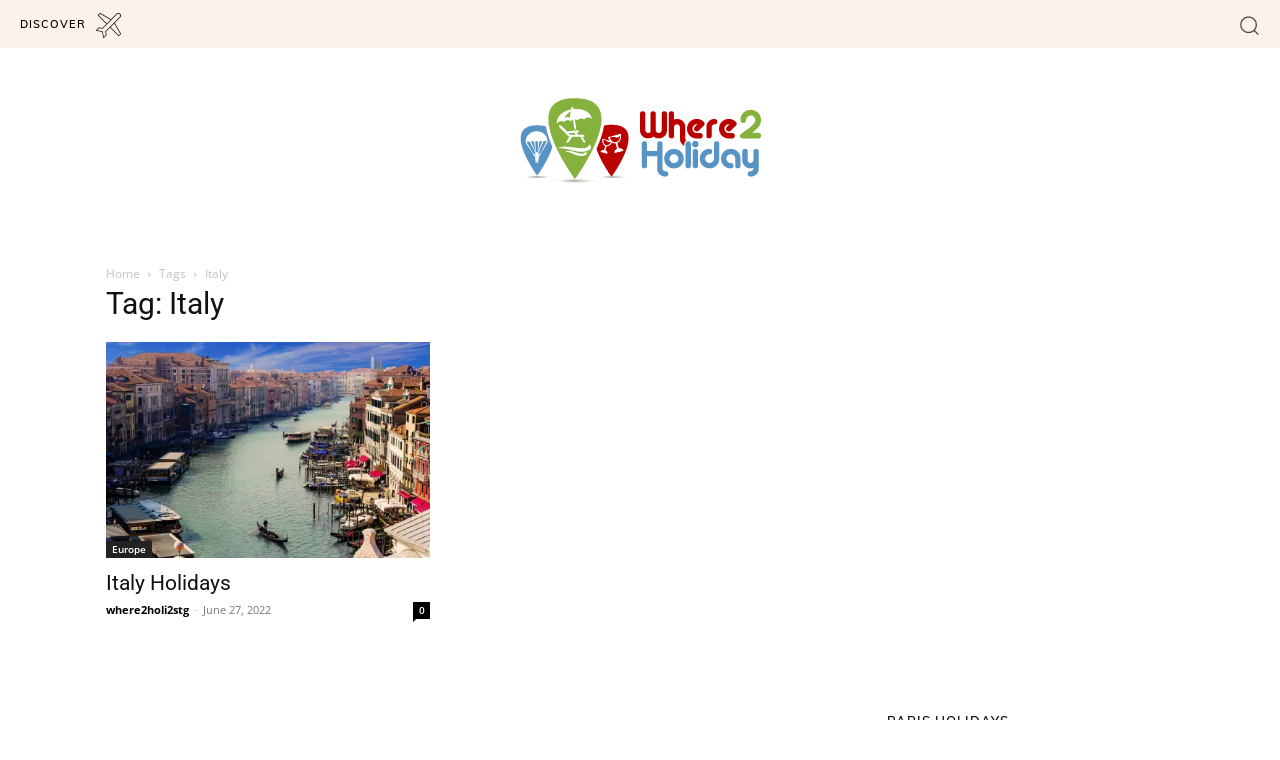

--- FILE ---
content_type: text/html; charset=UTF-8
request_url: https://where2holiday.com/tag/italy/
body_size: 47779
content:
<!doctype html >
<html lang="en">
<head>
    <meta charset="UTF-8" />
    <title>Italy | Where2Holiday</title>
    <meta name="viewport" content="width=device-width, initial-scale=1.0">
    <link rel="pingback" href="https://where2holiday.com/xmlrpc.php" />
    <meta name='robots' content='max-image-preview:large' />
<link rel="icon" type="image/png" href="https://where2holiday.com//wp-content/uploads/2022/06/where2holiday.png">
<link rel='dns-prefetch' href='//www.googletagmanager.com' />
<link rel='dns-prefetch' href='//res.cloudinary.com' />
<link rel='dns-prefetch' href='//pagead2.googlesyndication.com' />
<link rel='preconnect' href='https://res.cloudinary.com' />
<link rel="alternate" type="application/rss+xml" title="Where2Holiday &raquo; Feed" href="https://where2holiday.com/feed/" />
<link rel="alternate" type="application/rss+xml" title="Where2Holiday &raquo; Comments Feed" href="https://where2holiday.com/comments/feed/" />
<link rel="alternate" type="application/rss+xml" title="Where2Holiday &raquo; Italy Tag Feed" href="https://where2holiday.com/tag/italy/feed/" />
<style id='wp-img-auto-sizes-contain-inline-css' type='text/css'>
img:is([sizes=auto i],[sizes^="auto," i]){contain-intrinsic-size:3000px 1500px}
/*# sourceURL=wp-img-auto-sizes-contain-inline-css */
</style>
<style id='wp-emoji-styles-inline-css' type='text/css'>

	img.wp-smiley, img.emoji {
		display: inline !important;
		border: none !important;
		box-shadow: none !important;
		height: 1em !important;
		width: 1em !important;
		margin: 0 0.07em !important;
		vertical-align: -0.1em !important;
		background: none !important;
		padding: 0 !important;
	}
/*# sourceURL=wp-emoji-styles-inline-css */
</style>
<style id='classic-theme-styles-inline-css' type='text/css'>
/*! This file is auto-generated */
.wp-block-button__link{color:#fff;background-color:#32373c;border-radius:9999px;box-shadow:none;text-decoration:none;padding:calc(.667em + 2px) calc(1.333em + 2px);font-size:1.125em}.wp-block-file__button{background:#32373c;color:#fff;text-decoration:none}
/*# sourceURL=/wp-includes/css/classic-themes.min.css */
</style>
<link rel='stylesheet' id='ez-toc-css' href='https://where2holiday.com/wp-content/plugins/easy-table-of-contents/assets/css/screen.min.css?ver=2.0.80' type='text/css' media='all' />
<style id='ez-toc-inline-css' type='text/css'>
div#ez-toc-container .ez-toc-title {font-size: 120%;}div#ez-toc-container .ez-toc-title {font-weight: 500;}div#ez-toc-container ul li , div#ez-toc-container ul li a {font-size: 95%;}div#ez-toc-container ul li , div#ez-toc-container ul li a {font-weight: 500;}div#ez-toc-container nav ul ul li {font-size: 90%;}.ez-toc-box-title {font-weight: bold; margin-bottom: 10px; text-align: center; text-transform: uppercase; letter-spacing: 1px; color: #666; padding-bottom: 5px;position:absolute;top:-4%;left:5%;background-color: inherit;transition: top 0.3s ease;}.ez-toc-box-title.toc-closed {top:-25%;}
.ez-toc-container-direction {direction: ltr;}.ez-toc-counter ul{counter-reset: item ;}.ez-toc-counter nav ul li a::before {content: counters(item, '.', decimal) '. ';display: inline-block;counter-increment: item;flex-grow: 0;flex-shrink: 0;margin-right: .2em; float: left; }.ez-toc-widget-direction {direction: ltr;}.ez-toc-widget-container ul{counter-reset: item ;}.ez-toc-widget-container nav ul li a::before {content: counters(item, '.', decimal) '. ';display: inline-block;counter-increment: item;flex-grow: 0;flex-shrink: 0;margin-right: .2em; float: left; }
/*# sourceURL=ez-toc-inline-css */
</style>
<link rel='stylesheet' id='td-plugin-multi-purpose-css' href='https://where2holiday.com/wp-content/plugins/td-composer/td-multi-purpose/style.css?ver=492e3cf54bd42df3b24a3de8e2307cafx' type='text/css' media='all' />
<link rel='stylesheet' id='google-fonts-style-css' href='//where2holiday.com/wp-content/uploads/omgf/google-fonts-style/google-fonts-style.css?ver=1659640047' type='text/css' media='all' />
<link rel='stylesheet' id='td-multipurpose-css' href='https://where2holiday.com/wp-content/plugins/td-composer/assets/fonts/td-multipurpose/td-multipurpose.css?ver=492e3cf54bd42df3b24a3de8e2307cafx' type='text/css' media='all' />
<link rel='stylesheet' id='td-theme-css' href='https://where2holiday.com/wp-content/themes/Newspaper/style.css?ver=12.7.1' type='text/css' media='all' />
<style id='td-theme-inline-css' type='text/css'>@media (max-width:767px){.td-header-desktop-wrap{display:none}}@media (min-width:767px){.td-header-mobile-wrap{display:none}}</style>
<link rel='stylesheet' id='td-legacy-framework-front-style-css' href='https://where2holiday.com/wp-content/plugins/td-composer/legacy/Newspaper/assets/css/td_legacy_main.css?ver=492e3cf54bd42df3b24a3de8e2307cafx' type='text/css' media='all' />
<link rel='stylesheet' id='td-theme-demo-style-css' href='https://where2holiday.com/wp-content/plugins/td-composer/legacy/Newspaper/includes/demos/travel_pro/demo_style.css?ver=12.7.1' type='text/css' media='all' />
<link rel='stylesheet' id='tdb_style_cloud_templates_front-css' href='https://where2holiday.com/wp-content/plugins/td-cloud-library/assets/css/tdb_main.css?ver=d578089f160957352b9b4ca6d880fd8f' type='text/css' media='all' />
<script type="text/javascript">
/* <![CDATA[ */
var CLDLB = {"image_optimization":"on","image_format":"auto","image_quality":"auto","image_freeform":"","svg_support":"off","image_preview":"https:\/\/res.cloudinary.com\/demo\/image\/upload\/w_600\/sample.jpg","video_player":"wp","video_controls":"on","video_loop":"off","video_autoplay_mode":"off","video_optimization":"on","video_format":"auto","video_quality":"auto","video_freeform":"","video_preview":"","use_lazy_load":"on","lazy_threshold":"100px","lazy_custom_color":"rgba(153,153,153,0.5)","lazy_animate":"on","lazy_placeholder":"blur","dpr":"2X","lazyload_preview":"https:\/\/res.cloudinary.com\/demo\/image\/upload\/w_600\/sample.jpg","enable_breakpoints":"on","pixel_step":200,"breakpoints":"","max_width":2048,"min_width":200,"breakpoints_preview":"https:\/\/res.cloudinary.com\/demo\/image\/upload\/w_600\/sample.jpg","image_delivery":"on","crop_sizes":"","video_delivery":"on","adaptive_streaming":"off","adaptive_streaming_mode":"mpd","placeholder":"e_blur:2000,q_1,f_auto","base_url":"https:\/\/res.cloudinary.com\/ln9uvp28m"};!function(){const e={deviceDensity:window.devicePixelRatio?window.devicePixelRatio:"auto",density:null,config:CLDLB||{},lazyThreshold:0,enabled:!1,sizeBands:[],iObserver:null,pObserver:null,rObserver:null,aboveFold:!0,minPlaceholderThreshold:500,bind(e){e.CLDbound=!0,this.enabled||this._init();const t=e.dataset.size.split(" ");e.originalWidth=t[0],e.originalHeight=t[1],this.pObserver?(this.aboveFold&&this.inInitialView(e)?this.buildImage(e):(this.pObserver.observe(e),this.iObserver.observe(e)),e.addEventListener("error",(t=>{e.srcset="",e.src='data:image/svg+xml;utf8,<svg xmlns="http://www.w3.org/2000/svg"><rect width="100%" height="100%" fill="rgba(0,0,0,0.1)"/><text x="50%" y="50%" fill="red" text-anchor="middle" dominant-baseline="middle">%26%23x26A0%3B︎</text></svg>',this.rObserver.unobserve(e)}))):this.setupFallback(e)},buildImage(e){e.dataset.srcset?(e.cld_loaded=!0,e.srcset=e.dataset.srcset):(e.src=this.getSizeURL(e),e.dataset.responsive&&this.rObserver.observe(e))},inInitialView(e){const t=e.getBoundingClientRect();return this.aboveFold=t.top<window.innerHeight+this.lazyThreshold,this.aboveFold},setupFallback(e){const t=[];this.sizeBands.forEach((i=>{if(i<=e.originalWidth){let s=this.getSizeURL(e,i,!0)+` ${i}w`;-1===t.indexOf(s)&&t.push(s)}})),e.srcset=t.join(","),e.sizes=`(max-width: ${e.originalWidth}px) 100vw, ${e.originalWidth}px`},_init(){this.enabled=!0,this._calcThreshold(),this._getDensity();let e=parseInt(this.config.max_width);const t=parseInt(this.config.min_width),i=parseInt(this.config.pixel_step);for(;e-i>=t;)e-=i,this.sizeBands.push(e);"undefined"!=typeof IntersectionObserver&&this._setupObservers(),this.enabled=!0},_setupObservers(){const e={rootMargin:this.lazyThreshold+"px 0px "+this.lazyThreshold+"px 0px"},t=this.minPlaceholderThreshold<2*this.lazyThreshold?2*this.lazyThreshold:this.minPlaceholderThreshold,i={rootMargin:t+"px 0px "+t+"px 0px"};this.rObserver=new ResizeObserver(((e,t)=>{e.forEach((e=>{e.target.cld_loaded&&e.contentRect.width>=e.target.cld_loaded&&(e.target.src=this.getSizeURL(e.target))}))})),this.iObserver=new IntersectionObserver(((e,t)=>{e.forEach((e=>{e.isIntersecting&&(this.buildImage(e.target),t.unobserve(e.target),this.pObserver.unobserve(e.target))}))}),e),this.pObserver=new IntersectionObserver(((e,t)=>{e.forEach((e=>{e.isIntersecting&&(e.target.src=this.getPlaceholderURL(e.target),t.unobserve(e.target))}))}),i)},_calcThreshold(){const e=this.config.lazy_threshold.replace(/[^0-9]/g,"");let t=0;switch(this.config.lazy_threshold.replace(/[0-9]/g,"").toLowerCase()){case"em":t=parseFloat(getComputedStyle(document.body).fontSize)*e;break;case"rem":t=parseFloat(getComputedStyle(document.documentElement).fontSize)*e;break;case"vh":t=window.innerHeight/e*100;break;default:t=e}this.lazyThreshold=parseInt(t,10)},_getDensity(){let e=this.config.dpr?this.config.dpr.replace("X",""):"off";if("off"===e)return this.density=1,1;let t=this.deviceDensity;"max"!==e&&"auto"!==t&&(e=parseFloat(e),t=t>Math.ceil(e)?e:t),this.density=t},scaleWidth(e,t,i){const s=parseInt(this.config.max_width),r=Math.round(s/i);if(!t){t=e.width;let a=Math.round(t/i);for(;-1===this.sizeBands.indexOf(t)&&a<r&&t<s;)t++,a=Math.round(t/i)}return t>s&&(t=s),e.originalWidth<t&&(t=e.originalWidth),t},scaleSize(e,t,i){const s=e.dataset.crop?parseFloat(e.dataset.crop):(e.originalWidth/e.originalHeight).toFixed(2),r=this.scaleWidth(e,t,s),a=Math.round(r/s),o=[];return e.dataset.transformationCrop?o.push(e.dataset.transformationCrop):e.dataset.crop||(o.push(e.dataset.crop?"c_fill":"c_scale"),e.dataset.crop&&o.push("g_auto")),o.push("w_"+r),o.push("h_"+a),i&&1!==this.density&&o.push("dpr_"+this.density),e.cld_loaded=r,{transformation:o.join(","),nameExtension:r+"x"+a}},getDeliveryMethod:e=>e.dataset.seo&&"upload"===e.dataset.delivery?"images":"image/"+e.dataset.delivery,getSizeURL(e,t){const i=this.scaleSize(e,t,!0);return[this.config.base_url,this.getDeliveryMethod(e),"upload"===e.dataset.delivery?i.transformation:"",e.dataset.transformations,"v"+e.dataset.version,e.dataset.publicId+"?_i=AA"].filter(this.empty).join("/")},getPlaceholderURL(e){e.cld_placehold=!0;const t=this.scaleSize(e,null,!1);return[this.config.base_url,this.getDeliveryMethod(e),t.transformation,this.config.placeholder,e.dataset.publicId].filter(this.empty).join("/")},empty:e=>void 0!==e&&0!==e.length};window.CLDBind=t=>{t.CLDbound||e.bind(t)},window.initFallback=()=>{[...document.querySelectorAll('img[data-cloudinary="lazy"]')].forEach((e=>{CLDBind(e)}))},window.addEventListener("load",(()=>{initFallback()})),document.querySelector('script[src*="?cloudinary_lazy_load_loader"]')&&initFallback()}();
/* ]]> */
</script>
<script type="text/javascript" src="https://where2holiday.com/wp-includes/js/jquery/jquery.min.js?ver=3.7.1" id="jquery-core-js"></script>
<script type="text/javascript" src="https://where2holiday.com/wp-includes/js/jquery/jquery-migrate.min.js?ver=3.4.1" id="jquery-migrate-js"></script>
<link rel="https://api.w.org/" href="https://where2holiday.com/wp-json/" /><link rel="alternate" title="JSON" type="application/json" href="https://where2holiday.com/wp-json/wp/v2/tags/26" /><link rel="EditURI" type="application/rsd+xml" title="RSD" href="https://where2holiday.com/xmlrpc.php?rsd" />
<meta name="generator" content="WordPress 6.9" />
<meta name="generator" content="Site Kit by Google 1.167.0" />    <script>
        window.tdb_global_vars = {"wpRestUrl":"https:\/\/where2holiday.com\/wp-json\/","permalinkStructure":"\/%postname%\/"};
        window.tdb_p_autoload_vars = {"isAjax":false,"isAdminBarShowing":false};
    </script>
    
    <style id="tdb-global-colors">:root{--accent-color:#fff}</style>

    
	
<!-- Google AdSense meta tags added by Site Kit -->
<meta name="google-adsense-platform-account" content="ca-host-pub-2644536267352236">
<meta name="google-adsense-platform-domain" content="sitekit.withgoogle.com">
<!-- End Google AdSense meta tags added by Site Kit -->
<script async src="https://pagead2.googlesyndication.com/pagead/js/adsbygoogle.js?client=ca-pub-9331879250191264"
     crossorigin="anonymous"></script>
<!-- Google AdSense snippet added by Site Kit -->
<script type="text/javascript" async="async" src="https://pagead2.googlesyndication.com/pagead/js/adsbygoogle.js?client=ca-pub-9331879250191264&amp;host=ca-host-pub-2644536267352236" crossorigin="anonymous"></script>

<!-- End Google AdSense snippet added by Site Kit -->

<!-- JS generated by theme -->

<script type="text/javascript" id="td-generated-header-js">
    
    

	    var tdBlocksArray = []; //here we store all the items for the current page

	    // td_block class - each ajax block uses a object of this class for requests
	    function tdBlock() {
		    this.id = '';
		    this.block_type = 1; //block type id (1-234 etc)
		    this.atts = '';
		    this.td_column_number = '';
		    this.td_current_page = 1; //
		    this.post_count = 0; //from wp
		    this.found_posts = 0; //from wp
		    this.max_num_pages = 0; //from wp
		    this.td_filter_value = ''; //current live filter value
		    this.is_ajax_running = false;
		    this.td_user_action = ''; // load more or infinite loader (used by the animation)
		    this.header_color = '';
		    this.ajax_pagination_infinite_stop = ''; //show load more at page x
	    }

        // td_js_generator - mini detector
        ( function () {
            var htmlTag = document.getElementsByTagName("html")[0];

	        if ( navigator.userAgent.indexOf("MSIE 10.0") > -1 ) {
                htmlTag.className += ' ie10';
            }

            if ( !!navigator.userAgent.match(/Trident.*rv\:11\./) ) {
                htmlTag.className += ' ie11';
            }

	        if ( navigator.userAgent.indexOf("Edge") > -1 ) {
                htmlTag.className += ' ieEdge';
            }

            if ( /(iPad|iPhone|iPod)/g.test(navigator.userAgent) ) {
                htmlTag.className += ' td-md-is-ios';
            }

            var user_agent = navigator.userAgent.toLowerCase();
            if ( user_agent.indexOf("android") > -1 ) {
                htmlTag.className += ' td-md-is-android';
            }

            if ( -1 !== navigator.userAgent.indexOf('Mac OS X')  ) {
                htmlTag.className += ' td-md-is-os-x';
            }

            if ( /chrom(e|ium)/.test(navigator.userAgent.toLowerCase()) ) {
               htmlTag.className += ' td-md-is-chrome';
            }

            if ( -1 !== navigator.userAgent.indexOf('Firefox') ) {
                htmlTag.className += ' td-md-is-firefox';
            }

            if ( -1 !== navigator.userAgent.indexOf('Safari') && -1 === navigator.userAgent.indexOf('Chrome') ) {
                htmlTag.className += ' td-md-is-safari';
            }

            if( -1 !== navigator.userAgent.indexOf('IEMobile') ){
                htmlTag.className += ' td-md-is-iemobile';
            }

        })();

        var tdLocalCache = {};

        ( function () {
            "use strict";

            tdLocalCache = {
                data: {},
                remove: function (resource_id) {
                    delete tdLocalCache.data[resource_id];
                },
                exist: function (resource_id) {
                    return tdLocalCache.data.hasOwnProperty(resource_id) && tdLocalCache.data[resource_id] !== null;
                },
                get: function (resource_id) {
                    return tdLocalCache.data[resource_id];
                },
                set: function (resource_id, cachedData) {
                    tdLocalCache.remove(resource_id);
                    tdLocalCache.data[resource_id] = cachedData;
                }
            };
        })();

    
    
var td_viewport_interval_list=[{"limitBottom":767,"sidebarWidth":228},{"limitBottom":1018,"sidebarWidth":300},{"limitBottom":1140,"sidebarWidth":324}];
var tdc_is_installed="yes";
var tdc_domain_active=false;
var td_ajax_url="https:\/\/where2holiday.com\/wp-admin\/admin-ajax.php?td_theme_name=Newspaper&v=12.7.1";
var td_get_template_directory_uri="https:\/\/where2holiday.com\/wp-content\/plugins\/td-composer\/legacy\/common";
var tds_snap_menu="";
var tds_logo_on_sticky="";
var tds_header_style="";
var td_please_wait="Please wait...";
var td_email_user_pass_incorrect="User or password incorrect!";
var td_email_user_incorrect="Email or username incorrect!";
var td_email_incorrect="Email incorrect!";
var td_user_incorrect="Username incorrect!";
var td_email_user_empty="Email or username empty!";
var td_pass_empty="Pass empty!";
var td_pass_pattern_incorrect="Invalid Pass Pattern!";
var td_retype_pass_incorrect="Retyped Pass incorrect!";
var tds_more_articles_on_post_enable="";
var tds_more_articles_on_post_time_to_wait="";
var tds_more_articles_on_post_pages_distance_from_top=0;
var tds_captcha="";
var tds_theme_color_site_wide="#ce9079";
var tds_smart_sidebar="enabled";
var tdThemeName="Newspaper";
var tdThemeNameWl="Newspaper";
var td_magnific_popup_translation_tPrev="Previous (Left arrow key)";
var td_magnific_popup_translation_tNext="Next (Right arrow key)";
var td_magnific_popup_translation_tCounter="%curr% of %total%";
var td_magnific_popup_translation_ajax_tError="The content from %url% could not be loaded.";
var td_magnific_popup_translation_image_tError="The image #%curr% could not be loaded.";
var tdBlockNonce="dd1fb90b6e";
var tdMobileMenu="enabled";
var tdMobileSearch="enabled";
var tdDateNamesI18n={"month_names":["January","February","March","April","May","June","July","August","September","October","November","December"],"month_names_short":["Jan","Feb","Mar","Apr","May","Jun","Jul","Aug","Sep","Oct","Nov","Dec"],"day_names":["Sunday","Monday","Tuesday","Wednesday","Thursday","Friday","Saturday"],"day_names_short":["Sun","Mon","Tue","Wed","Thu","Fri","Sat"]};
var tdb_modal_confirm="Save";
var tdb_modal_cancel="Cancel";
var tdb_modal_confirm_alt="Yes";
var tdb_modal_cancel_alt="No";
var td_deploy_mode="deploy";
var td_ad_background_click_link="";
var td_ad_background_click_target="";
</script>


<!-- Header style compiled by theme -->

<style>.td-header-wrap .black-menu .sf-menu>.current-menu-item>a,.td-header-wrap .black-menu .sf-menu>.current-menu-ancestor>a,.td-header-wrap .black-menu .sf-menu>.current-category-ancestor>a,.td-header-wrap .black-menu .sf-menu>li>a:hover,.td-header-wrap .black-menu .sf-menu>.sfHover>a,.sf-menu>.current-menu-item>a:after,.sf-menu>.current-menu-ancestor>a:after,.sf-menu>.current-category-ancestor>a:after,.sf-menu>li:hover>a:after,.sf-menu>.sfHover>a:after,.header-search-wrap .td-drop-down-search:after,.header-search-wrap .td-drop-down-search .btn:hover,input[type=submit]:hover,.td-read-more a,.td-post-category:hover,body .td_top_authors .td-active .td-author-post-count,body .td_top_authors .td-active .td-author-comments-count,body .td_top_authors .td_mod_wrap:hover .td-author-post-count,body .td_top_authors .td_mod_wrap:hover .td-author-comments-count,.td-404-sub-sub-title a:hover,.td-search-form-widget .wpb_button:hover,.td-rating-bar-wrap div,.dropcap,.td_wrapper_video_playlist .td_video_controls_playlist_wrapper,.wpb_default,.wpb_default:hover,.td-left-smart-list:hover,.td-right-smart-list:hover,#bbpress-forums button:hover,.bbp_widget_login .button:hover,.td-footer-wrapper .td-post-category,.td-footer-wrapper .widget_product_search input[type="submit"]:hover,.single-product .product .summary .cart .button:hover,.td-next-prev-wrap a:hover,.td-load-more-wrap a:hover,.td-post-small-box a:hover,.page-nav .current,.page-nav:first-child>div,#bbpress-forums .bbp-pagination .current,#bbpress-forums #bbp-single-user-details #bbp-user-navigation li.current a,.td-theme-slider:hover .slide-meta-cat a,a.vc_btn-black:hover,.td-trending-now-wrapper:hover .td-trending-now-title,.td-scroll-up,.td-smart-list-button:hover,.td-weather-information:before,.td-weather-week:before,.td_block_exchange .td-exchange-header:before,.td-pulldown-syle-2 .td-subcat-dropdown ul:after,.td_block_template_9 .td-block-title:after,.td_block_template_15 .td-block-title:before,div.wpforms-container .wpforms-form div.wpforms-submit-container button[type=submit],.td-close-video-fixed{background-color:#ce9079}.td_block_template_4 .td-related-title .td-cur-simple-item:before{border-color:#ce9079 transparent transparent transparent!important}.td_block_template_4 .td-related-title .td-cur-simple-item,.td_block_template_3 .td-related-title .td-cur-simple-item,.td_block_template_9 .td-related-title:after{background-color:#ce9079}a,cite a:hover,.td-page-content blockquote p,.td-post-content blockquote p,.mce-content-body blockquote p,.comment-content blockquote p,.wpb_text_column blockquote p,.td_block_text_with_title blockquote p,.td_module_wrap:hover .entry-title a,.td-subcat-filter .td-subcat-list a:hover,.td-subcat-filter .td-subcat-dropdown a:hover,.td_quote_on_blocks,.dropcap2,.dropcap3,body .td_top_authors .td-active .td-authors-name a,body .td_top_authors .td_mod_wrap:hover .td-authors-name a,.td-post-next-prev-content a:hover,.author-box-wrap .td-author-social a:hover,.td-author-name a:hover,.td-author-url a:hover,.comment-reply-link:hover,.logged-in-as a:hover,#cancel-comment-reply-link:hover,.td-search-query,.widget a:hover,.td_wp_recentcomments a:hover,.archive .widget_archive .current,.archive .widget_archive .current a,.widget_calendar tfoot a:hover,#bbpress-forums li.bbp-header .bbp-reply-content span a:hover,#bbpress-forums .bbp-forum-freshness a:hover,#bbpress-forums .bbp-topic-freshness a:hover,#bbpress-forums .bbp-forums-list li a:hover,#bbpress-forums .bbp-forum-title:hover,#bbpress-forums .bbp-topic-permalink:hover,#bbpress-forums .bbp-topic-started-by a:hover,#bbpress-forums .bbp-topic-started-in a:hover,#bbpress-forums .bbp-body .super-sticky li.bbp-topic-title .bbp-topic-permalink,#bbpress-forums .bbp-body .sticky li.bbp-topic-title .bbp-topic-permalink,.widget_display_replies .bbp-author-name,.widget_display_topics .bbp-author-name,.td-subfooter-menu li a:hover,a.vc_btn-black:hover,.td-smart-list-dropdown-wrap .td-smart-list-button:hover,.td-instagram-user a,.td-block-title-wrap .td-wrapper-pulldown-filter .td-pulldown-filter-display-option:hover,.td-block-title-wrap .td-wrapper-pulldown-filter .td-pulldown-filter-display-option:hover i,.td-block-title-wrap .td-wrapper-pulldown-filter .td-pulldown-filter-link:hover,.td-block-title-wrap .td-wrapper-pulldown-filter .td-pulldown-filter-item .td-cur-simple-item,.td-pulldown-syle-2 .td-subcat-dropdown:hover .td-subcat-more span,.td-pulldown-syle-2 .td-subcat-dropdown:hover .td-subcat-more i,.td-pulldown-syle-3 .td-subcat-dropdown:hover .td-subcat-more span,.td-pulldown-syle-3 .td-subcat-dropdown:hover .td-subcat-more i,.td_block_template_2 .td-related-title .td-cur-simple-item,.td_block_template_5 .td-related-title .td-cur-simple-item,.td_block_template_6 .td-related-title .td-cur-simple-item,.td_block_template_7 .td-related-title .td-cur-simple-item,.td_block_template_8 .td-related-title .td-cur-simple-item,.td_block_template_9 .td-related-title .td-cur-simple-item,.td_block_template_10 .td-related-title .td-cur-simple-item,.td_block_template_11 .td-related-title .td-cur-simple-item,.td_block_template_12 .td-related-title .td-cur-simple-item,.td_block_template_13 .td-related-title .td-cur-simple-item,.td_block_template_14 .td-related-title .td-cur-simple-item,.td_block_template_15 .td-related-title .td-cur-simple-item,.td_block_template_16 .td-related-title .td-cur-simple-item,.td_block_template_17 .td-related-title .td-cur-simple-item,.td-theme-wrap .sf-menu ul .td-menu-item>a:hover,.td-theme-wrap .sf-menu ul .sfHover>a,.td-theme-wrap .sf-menu ul .current-menu-ancestor>a,.td-theme-wrap .sf-menu ul .current-category-ancestor>a,.td-theme-wrap .sf-menu ul .current-menu-item>a,.td_outlined_btn,body .td_block_categories_tags .td-ct-item:hover,body .td_block_list_menu li.current-menu-item>a,body .td_block_list_menu li.current-menu-ancestor>a,body .td_block_list_menu li.current-category-ancestor>a{color:#ce9079}a.vc_btn-black.vc_btn_square_outlined:hover,a.vc_btn-black.vc_btn_outlined:hover{color:#ce9079!important}.td-next-prev-wrap a:hover,.td-load-more-wrap a:hover,.td-post-small-box a:hover,.page-nav .current,.page-nav:first-child>div,#bbpress-forums .bbp-pagination .current,.post .td_quote_box,.page .td_quote_box,a.vc_btn-black:hover,.td_block_template_5 .td-block-title>*,.td_outlined_btn{border-color:#ce9079}.td_wrapper_video_playlist .td_video_currently_playing:after{border-color:#ce9079!important}.header-search-wrap .td-drop-down-search:before{border-color:transparent transparent #ce9079 transparent}.block-title>span,.block-title>a,.block-title>label,.widgettitle,.widgettitle:after,body .td-trending-now-title,.td-trending-now-wrapper:hover .td-trending-now-title,.wpb_tabs li.ui-tabs-active a,.wpb_tabs li:hover a,.vc_tta-container .vc_tta-color-grey.vc_tta-tabs-position-top.vc_tta-style-classic .vc_tta-tabs-container .vc_tta-tab.vc_active>a,.vc_tta-container .vc_tta-color-grey.vc_tta-tabs-position-top.vc_tta-style-classic .vc_tta-tabs-container .vc_tta-tab:hover>a,.td_block_template_1 .td-related-title .td-cur-simple-item,.td-subcat-filter .td-subcat-dropdown:hover .td-subcat-more,.td_3D_btn,.td_shadow_btn,.td_default_btn,.td_round_btn,.td_outlined_btn:hover{background-color:#ce9079}.block-title,.td_block_template_1 .td-related-title,.wpb_tabs .wpb_tabs_nav,.vc_tta-container .vc_tta-color-grey.vc_tta-tabs-position-top.vc_tta-style-classic .vc_tta-tabs-container{border-color:#ce9079}.td_block_wrap .td-subcat-item a.td-cur-simple-item{color:#ce9079}.td-grid-style-4 .entry-title{background-color:rgba(206,144,121,0.7)}.td-menu-background:before,.td-search-background:before{background:rgba(0,32,102,0.7);background:-moz-linear-gradient(top,rgba(0,32,102,0.7) 0%,rgba(224,157,62,0.7) 100%);background:-webkit-gradient(left top,left bottom,color-stop(0%,rgba(0,32,102,0.7)),color-stop(100%,rgba(224,157,62,0.7)));background:-webkit-linear-gradient(top,rgba(0,32,102,0.7) 0%,rgba(224,157,62,0.7) 100%);background:-o-linear-gradient(top,rgba(0,32,102,0.7) 0%,rgba(224,157,62,0.7) 100%);background:-ms-linear-gradient(top,rgba(0,32,102,0.7) 0%,rgba(224,157,62,0.7) 100%);background:linear-gradient(to bottom,rgba(0,32,102,0.7) 0%,rgba(224,157,62,0.7) 100%);filter:progid:DXImageTransform.Microsoft.gradient(startColorstr='rgba(0,32,102,0.7)',endColorstr='rgba(224,157,62,0.7)',GradientType=0)}.td-mobile-content .current-menu-item>a,.td-mobile-content .current-menu-ancestor>a,.td-mobile-content .current-category-ancestor>a,#td-mobile-nav .td-menu-login-section a:hover,#td-mobile-nav .td-register-section a:hover,#td-mobile-nav .td-menu-socials-wrap a:hover i,.td-search-close a:hover i{color:#ce9079}.td-menu-background,.td-search-background{background-image:url('https://where2holiday.com//wp-content/uploads/2022/06/11.jpg')}.td-mobile-content .td-mobile-main-menu>li>a{font-size:15px;font-weight:normal;text-transform:uppercase}.td-mobile-content .sub-menu a{font-size:15px;font-weight:normal;text-transform:uppercase}#td-mobile-nav,#td-mobile-nav .wpb_button,.td-search-wrap-mob{font-family:Muli}.white-popup-block:before{background-image:url('https://where2holiday.com//wp-content/uploads/2022/06/12.jpg')}</style>

<!-- Global site tag (gtag.js) - Google Analytics -->
<script async src="https://www.googletagmanager.com/gtag/js?id=G-15GXZKZ8W5"></script>
<script>
  window.dataLayer = window.dataLayer || [];
  function gtag(){dataLayer.push(arguments);}
  gtag('js', new Date());

  gtag('config', 'G-15GXZKZ8W5');
</script>


<script type="application/ld+json">
    {
        "@context": "https://schema.org",
        "@type": "BreadcrumbList",
        "itemListElement": [
            {
                "@type": "ListItem",
                "position": 1,
                "item": {
                    "@type": "WebSite",
                    "@id": "https://where2holiday.com/",
                    "name": "Home"
                }
            },
            {
                "@type": "ListItem",
                "position": 2,
                    "item": {
                    "@type": "WebPage",
                    "@id": "https://where2holiday.com/tag/italy/",
                    "name": "Italy"
                }
            }    
        ]
    }
</script>
<link rel="icon" href="https://res.cloudinary.com/ln9uvp28m/images/w_32,h_32,c_fill,g_auto/f_auto,q_auto/v1662357167/w2h/cropped-where2holiday/cropped-where2holiday.png?_i=AA" sizes="32x32" />
<link rel="icon" href="https://res.cloudinary.com/ln9uvp28m/images/w_192,h_192,c_fill,g_auto/f_auto,q_auto/v1662357167/w2h/cropped-where2holiday/cropped-where2holiday.png?_i=AA" sizes="192x192" />
<link rel="apple-touch-icon" href="https://res.cloudinary.com/ln9uvp28m/images/w_180,h_180,c_fill,g_auto/f_auto,q_auto/v1662357167/w2h/cropped-where2holiday/cropped-where2holiday.png?_i=AA" />
<meta name="msapplication-TileImage" content="https://res.cloudinary.com/ln9uvp28m/images/w_270,h_270,c_fill,g_auto/f_auto,q_auto/v1662357167/w2h/cropped-where2holiday/cropped-where2holiday.png?_i=AA" />

<!-- Button style compiled by theme -->

<style>.tdm-btn-style1{background-color:#ce9079}.tdm-btn-style2:before{border-color:#ce9079}.tdm-btn-style2{color:#ce9079}.tdm-btn-style3{-webkit-box-shadow:0 2px 16px #ce9079;-moz-box-shadow:0 2px 16px #ce9079;box-shadow:0 2px 16px #ce9079}.tdm-btn-style3:hover{-webkit-box-shadow:0 4px 26px #ce9079;-moz-box-shadow:0 4px 26px #ce9079;box-shadow:0 4px 26px #ce9079}</style>

	<style id="tdw-css-placeholder"></style><style id='global-styles-inline-css' type='text/css'>
:root{--wp--preset--aspect-ratio--square: 1;--wp--preset--aspect-ratio--4-3: 4/3;--wp--preset--aspect-ratio--3-4: 3/4;--wp--preset--aspect-ratio--3-2: 3/2;--wp--preset--aspect-ratio--2-3: 2/3;--wp--preset--aspect-ratio--16-9: 16/9;--wp--preset--aspect-ratio--9-16: 9/16;--wp--preset--color--black: #000000;--wp--preset--color--cyan-bluish-gray: #abb8c3;--wp--preset--color--white: #ffffff;--wp--preset--color--pale-pink: #f78da7;--wp--preset--color--vivid-red: #cf2e2e;--wp--preset--color--luminous-vivid-orange: #ff6900;--wp--preset--color--luminous-vivid-amber: #fcb900;--wp--preset--color--light-green-cyan: #7bdcb5;--wp--preset--color--vivid-green-cyan: #00d084;--wp--preset--color--pale-cyan-blue: #8ed1fc;--wp--preset--color--vivid-cyan-blue: #0693e3;--wp--preset--color--vivid-purple: #9b51e0;--wp--preset--gradient--vivid-cyan-blue-to-vivid-purple: linear-gradient(135deg,rgb(6,147,227) 0%,rgb(155,81,224) 100%);--wp--preset--gradient--light-green-cyan-to-vivid-green-cyan: linear-gradient(135deg,rgb(122,220,180) 0%,rgb(0,208,130) 100%);--wp--preset--gradient--luminous-vivid-amber-to-luminous-vivid-orange: linear-gradient(135deg,rgb(252,185,0) 0%,rgb(255,105,0) 100%);--wp--preset--gradient--luminous-vivid-orange-to-vivid-red: linear-gradient(135deg,rgb(255,105,0) 0%,rgb(207,46,46) 100%);--wp--preset--gradient--very-light-gray-to-cyan-bluish-gray: linear-gradient(135deg,rgb(238,238,238) 0%,rgb(169,184,195) 100%);--wp--preset--gradient--cool-to-warm-spectrum: linear-gradient(135deg,rgb(74,234,220) 0%,rgb(151,120,209) 20%,rgb(207,42,186) 40%,rgb(238,44,130) 60%,rgb(251,105,98) 80%,rgb(254,248,76) 100%);--wp--preset--gradient--blush-light-purple: linear-gradient(135deg,rgb(255,206,236) 0%,rgb(152,150,240) 100%);--wp--preset--gradient--blush-bordeaux: linear-gradient(135deg,rgb(254,205,165) 0%,rgb(254,45,45) 50%,rgb(107,0,62) 100%);--wp--preset--gradient--luminous-dusk: linear-gradient(135deg,rgb(255,203,112) 0%,rgb(199,81,192) 50%,rgb(65,88,208) 100%);--wp--preset--gradient--pale-ocean: linear-gradient(135deg,rgb(255,245,203) 0%,rgb(182,227,212) 50%,rgb(51,167,181) 100%);--wp--preset--gradient--electric-grass: linear-gradient(135deg,rgb(202,248,128) 0%,rgb(113,206,126) 100%);--wp--preset--gradient--midnight: linear-gradient(135deg,rgb(2,3,129) 0%,rgb(40,116,252) 100%);--wp--preset--font-size--small: 11px;--wp--preset--font-size--medium: 20px;--wp--preset--font-size--large: 32px;--wp--preset--font-size--x-large: 42px;--wp--preset--font-size--regular: 15px;--wp--preset--font-size--larger: 50px;--wp--preset--spacing--20: 0.44rem;--wp--preset--spacing--30: 0.67rem;--wp--preset--spacing--40: 1rem;--wp--preset--spacing--50: 1.5rem;--wp--preset--spacing--60: 2.25rem;--wp--preset--spacing--70: 3.38rem;--wp--preset--spacing--80: 5.06rem;--wp--preset--shadow--natural: 6px 6px 9px rgba(0, 0, 0, 0.2);--wp--preset--shadow--deep: 12px 12px 50px rgba(0, 0, 0, 0.4);--wp--preset--shadow--sharp: 6px 6px 0px rgba(0, 0, 0, 0.2);--wp--preset--shadow--outlined: 6px 6px 0px -3px rgb(255, 255, 255), 6px 6px rgb(0, 0, 0);--wp--preset--shadow--crisp: 6px 6px 0px rgb(0, 0, 0);}:where(.is-layout-flex){gap: 0.5em;}:where(.is-layout-grid){gap: 0.5em;}body .is-layout-flex{display: flex;}.is-layout-flex{flex-wrap: wrap;align-items: center;}.is-layout-flex > :is(*, div){margin: 0;}body .is-layout-grid{display: grid;}.is-layout-grid > :is(*, div){margin: 0;}:where(.wp-block-columns.is-layout-flex){gap: 2em;}:where(.wp-block-columns.is-layout-grid){gap: 2em;}:where(.wp-block-post-template.is-layout-flex){gap: 1.25em;}:where(.wp-block-post-template.is-layout-grid){gap: 1.25em;}.has-black-color{color: var(--wp--preset--color--black) !important;}.has-cyan-bluish-gray-color{color: var(--wp--preset--color--cyan-bluish-gray) !important;}.has-white-color{color: var(--wp--preset--color--white) !important;}.has-pale-pink-color{color: var(--wp--preset--color--pale-pink) !important;}.has-vivid-red-color{color: var(--wp--preset--color--vivid-red) !important;}.has-luminous-vivid-orange-color{color: var(--wp--preset--color--luminous-vivid-orange) !important;}.has-luminous-vivid-amber-color{color: var(--wp--preset--color--luminous-vivid-amber) !important;}.has-light-green-cyan-color{color: var(--wp--preset--color--light-green-cyan) !important;}.has-vivid-green-cyan-color{color: var(--wp--preset--color--vivid-green-cyan) !important;}.has-pale-cyan-blue-color{color: var(--wp--preset--color--pale-cyan-blue) !important;}.has-vivid-cyan-blue-color{color: var(--wp--preset--color--vivid-cyan-blue) !important;}.has-vivid-purple-color{color: var(--wp--preset--color--vivid-purple) !important;}.has-black-background-color{background-color: var(--wp--preset--color--black) !important;}.has-cyan-bluish-gray-background-color{background-color: var(--wp--preset--color--cyan-bluish-gray) !important;}.has-white-background-color{background-color: var(--wp--preset--color--white) !important;}.has-pale-pink-background-color{background-color: var(--wp--preset--color--pale-pink) !important;}.has-vivid-red-background-color{background-color: var(--wp--preset--color--vivid-red) !important;}.has-luminous-vivid-orange-background-color{background-color: var(--wp--preset--color--luminous-vivid-orange) !important;}.has-luminous-vivid-amber-background-color{background-color: var(--wp--preset--color--luminous-vivid-amber) !important;}.has-light-green-cyan-background-color{background-color: var(--wp--preset--color--light-green-cyan) !important;}.has-vivid-green-cyan-background-color{background-color: var(--wp--preset--color--vivid-green-cyan) !important;}.has-pale-cyan-blue-background-color{background-color: var(--wp--preset--color--pale-cyan-blue) !important;}.has-vivid-cyan-blue-background-color{background-color: var(--wp--preset--color--vivid-cyan-blue) !important;}.has-vivid-purple-background-color{background-color: var(--wp--preset--color--vivid-purple) !important;}.has-black-border-color{border-color: var(--wp--preset--color--black) !important;}.has-cyan-bluish-gray-border-color{border-color: var(--wp--preset--color--cyan-bluish-gray) !important;}.has-white-border-color{border-color: var(--wp--preset--color--white) !important;}.has-pale-pink-border-color{border-color: var(--wp--preset--color--pale-pink) !important;}.has-vivid-red-border-color{border-color: var(--wp--preset--color--vivid-red) !important;}.has-luminous-vivid-orange-border-color{border-color: var(--wp--preset--color--luminous-vivid-orange) !important;}.has-luminous-vivid-amber-border-color{border-color: var(--wp--preset--color--luminous-vivid-amber) !important;}.has-light-green-cyan-border-color{border-color: var(--wp--preset--color--light-green-cyan) !important;}.has-vivid-green-cyan-border-color{border-color: var(--wp--preset--color--vivid-green-cyan) !important;}.has-pale-cyan-blue-border-color{border-color: var(--wp--preset--color--pale-cyan-blue) !important;}.has-vivid-cyan-blue-border-color{border-color: var(--wp--preset--color--vivid-cyan-blue) !important;}.has-vivid-purple-border-color{border-color: var(--wp--preset--color--vivid-purple) !important;}.has-vivid-cyan-blue-to-vivid-purple-gradient-background{background: var(--wp--preset--gradient--vivid-cyan-blue-to-vivid-purple) !important;}.has-light-green-cyan-to-vivid-green-cyan-gradient-background{background: var(--wp--preset--gradient--light-green-cyan-to-vivid-green-cyan) !important;}.has-luminous-vivid-amber-to-luminous-vivid-orange-gradient-background{background: var(--wp--preset--gradient--luminous-vivid-amber-to-luminous-vivid-orange) !important;}.has-luminous-vivid-orange-to-vivid-red-gradient-background{background: var(--wp--preset--gradient--luminous-vivid-orange-to-vivid-red) !important;}.has-very-light-gray-to-cyan-bluish-gray-gradient-background{background: var(--wp--preset--gradient--very-light-gray-to-cyan-bluish-gray) !important;}.has-cool-to-warm-spectrum-gradient-background{background: var(--wp--preset--gradient--cool-to-warm-spectrum) !important;}.has-blush-light-purple-gradient-background{background: var(--wp--preset--gradient--blush-light-purple) !important;}.has-blush-bordeaux-gradient-background{background: var(--wp--preset--gradient--blush-bordeaux) !important;}.has-luminous-dusk-gradient-background{background: var(--wp--preset--gradient--luminous-dusk) !important;}.has-pale-ocean-gradient-background{background: var(--wp--preset--gradient--pale-ocean) !important;}.has-electric-grass-gradient-background{background: var(--wp--preset--gradient--electric-grass) !important;}.has-midnight-gradient-background{background: var(--wp--preset--gradient--midnight) !important;}.has-small-font-size{font-size: var(--wp--preset--font-size--small) !important;}.has-medium-font-size{font-size: var(--wp--preset--font-size--medium) !important;}.has-large-font-size{font-size: var(--wp--preset--font-size--large) !important;}.has-x-large-font-size{font-size: var(--wp--preset--font-size--x-large) !important;}
/*# sourceURL=global-styles-inline-css */
</style>
</head>

<body class="archive tag tag-italy tag-26 wp-theme-Newspaper global-block-template-1 td-travel-pro  tdc-header-template  tdc-footer-template td-full-layout" itemscope="itemscope" itemtype="https://schema.org/WebPage">

    <div class="td-scroll-up" data-style="style1"><i class="td-icon-menu-up"></i></div>
    <div class="td-menu-background" style="visibility:hidden"></div>
<div id="td-mobile-nav" style="visibility:hidden">
    <div class="td-mobile-container">
        <!-- mobile menu top section -->
        <div class="td-menu-socials-wrap">
            <!-- socials -->
            <div class="td-menu-socials">
                
        <span class="td-social-icon-wrap">
            <a target="_blank" href="#" title="Facebook">
                <i class="td-icon-font td-icon-facebook"></i>
                <span style="display: none">Facebook</span>
            </a>
        </span>
        <span class="td-social-icon-wrap">
            <a target="_blank" href="#" title="Instagram">
                <i class="td-icon-font td-icon-instagram"></i>
                <span style="display: none">Instagram</span>
            </a>
        </span>
        <span class="td-social-icon-wrap">
            <a target="_blank" href="#" title="Twitter">
                <i class="td-icon-font td-icon-twitter"></i>
                <span style="display: none">Twitter</span>
            </a>
        </span>
        <span class="td-social-icon-wrap">
            <a target="_blank" href="#" title="Youtube">
                <i class="td-icon-font td-icon-youtube"></i>
                <span style="display: none">Youtube</span>
            </a>
        </span>            </div>
            <!-- close button -->
            <div class="td-mobile-close">
                <span><i class="td-icon-close-mobile"></i></span>
            </div>
        </div>

        <!-- login section -->
        
        <!-- menu section -->
        <div class="td-mobile-content">
            <div class="menu-td-demo-custom-menu-container"><ul id="menu-td-demo-custom-menu-3" class="td-mobile-main-menu"><li class="menu-item menu-item-type-custom menu-item-object-custom menu-item-first menu-item-has-children menu-item-50"><a href="#">Discover<i class="td-icon-menu-right td-element-after"></i></a>
<ul class="sub-menu">
	<li class="menu-item-0"><a href="https://where2holiday.com/category/discover/americas/">Americas</a></li>
	<li class="menu-item-0"><a href="https://where2holiday.com/category/discover/asia/">Asia</a></li>
	<li class="menu-item-0"><a href="https://where2holiday.com/category/discover/europe/">Europe</a></li>
	<li class="menu-item-0"><a href="https://where2holiday.com/category/discover/middle-east/">Middle East</a></li>
	<li class="menu-item-0"><a href="https://where2holiday.com/category/discover/oceania/">Oceania</a></li>
</ul>
</li>
</ul></div>        </div>
    </div>

    <!-- register/login section -->
    </div><div class="td-search-background" style="visibility:hidden"></div>
<div class="td-search-wrap-mob" style="visibility:hidden">
	<div class="td-drop-down-search">
		<form method="get" class="td-search-form" action="https://where2holiday.com/">
			<!-- close button -->
			<div class="td-search-close">
				<span><i class="td-icon-close-mobile"></i></span>
			</div>
			<div role="search" class="td-search-input">
				<span>Search</span>
				<input id="td-header-search-mob" type="text" value="" name="s" autocomplete="off" />
			</div>
		</form>
		<div id="td-aj-search-mob" class="td-ajax-search-flex"></div>
	</div>
</div>
    <div id="td-outer-wrap" class="td-theme-wrap">

                    <div class="td-header-template-wrap" style="position: relative">
                                <div class="td-header-mobile-wrap ">
                    <div id="tdi_1" class="tdc-zone"><div class="tdc_zone tdi_2  wpb_row td-pb-row tdc-element-style"  >
<style scoped>.tdi_2{min-height:0}.td-header-mobile-wrap{position:relative;width:100%}@media (max-width:767px){.tdi_2{position:relative}}</style>
<div class="tdi_1_rand_style td-element-style" ><style>@media (max-width:767px){.tdi_1_rand_style{background-color:#ffffff!important}}</style></div><div id="tdi_3" class="tdc-row"><div class="vc_row tdi_4  wpb_row td-pb-row tdc-element-style" >
<style scoped>.tdi_4,.tdi_4 .tdc-columns{min-height:0}.tdi_4,.tdi_4 .tdc-columns{display:block}.tdi_4 .tdc-columns{width:100%}.tdi_4:before,.tdi_4:after{display:table}@media (max-width:767px){@media (min-width:768px){.tdi_4{margin-left:-0px;margin-right:-0px}.tdi_4 .tdc-row-video-background-error,.tdi_4>.vc_column,.tdi_4>.tdc-columns>.vc_column{padding-left:0px;padding-right:0px}}}@media (max-width:767px){.tdi_4{position:relative}}</style>
<div class="tdi_3_rand_style td-element-style" ><style>@media (max-width:767px){.tdi_3_rand_style{background-color:#fcf2ea!important}}</style></div><div class="vc_column tdi_6  wpb_column vc_column_container tdc-column td-pb-span9">
<style scoped>.tdi_6{vertical-align:baseline}.tdi_6>.wpb_wrapper,.tdi_6>.wpb_wrapper>.tdc-elements{display:block}.tdi_6>.wpb_wrapper>.tdc-elements{width:100%}.tdi_6>.wpb_wrapper>.vc_row_inner{width:auto}.tdi_6>.wpb_wrapper{width:auto;height:auto}@media (max-width:767px){.tdi_6{width:60%!important;display:inline-block!important}}</style><div class="wpb_wrapper" ><div class="td_block_wrap tdb_header_menu tdi_7 tds_menu_active1 tds_menu_sub_active1 tdb-head-menu-inline td-pb-border-top td_block_template_1 tdb-header-align"  data-td-block-uid="tdi_7"  style=" z-index: 999;">
<style>@media (max-width:767px){.tdi_7{margin-left:-7px!important}}</style>
<style>.tdb-header-align{vertical-align:middle}.tdb_header_menu{margin-bottom:0;z-index:999;clear:none}.tdb_header_menu .tdb-main-sub-icon-fake,.tdb_header_menu .tdb-sub-icon-fake{display:none}.rtl .tdb_header_menu .tdb-menu{display:flex}.tdb_header_menu .tdb-menu{display:inline-block;vertical-align:middle;margin:0}.tdb_header_menu .tdb-menu .tdb-mega-menu-inactive,.tdb_header_menu .tdb-menu .tdb-menu-item-inactive{pointer-events:none}.tdb_header_menu .tdb-menu .tdb-mega-menu-inactive>ul,.tdb_header_menu .tdb-menu .tdb-menu-item-inactive>ul{visibility:hidden;opacity:0}.tdb_header_menu .tdb-menu .sub-menu{font-size:14px;position:absolute;top:-999em;background-color:#fff;z-index:99}.tdb_header_menu .tdb-menu .sub-menu>li{list-style-type:none;margin:0;font-family:var(--td_default_google_font_1,'Open Sans','Open Sans Regular',sans-serif)}.tdb_header_menu .tdb-menu>li{float:left;list-style-type:none;margin:0}.tdb_header_menu .tdb-menu>li>a{position:relative;display:inline-block;padding:0 14px;font-weight:700;font-size:14px;line-height:48px;vertical-align:middle;text-transform:uppercase;-webkit-backface-visibility:hidden;color:#000;font-family:var(--td_default_google_font_1,'Open Sans','Open Sans Regular',sans-serif)}.tdb_header_menu .tdb-menu>li>a:after{content:'';position:absolute;bottom:0;left:0;right:0;margin:0 auto;width:0;height:3px;background-color:var(--td_theme_color,#4db2ec);-webkit-transform:translate3d(0,0,0);transform:translate3d(0,0,0);-webkit-transition:width 0.2s ease;transition:width 0.2s ease}.tdb_header_menu .tdb-menu>li>a>.tdb-menu-item-text{display:inline-block}.tdb_header_menu .tdb-menu>li>a .tdb-menu-item-text,.tdb_header_menu .tdb-menu>li>a span{vertical-align:middle;float:left}.tdb_header_menu .tdb-menu>li>a .tdb-sub-menu-icon{margin:0 0 0 7px}.tdb_header_menu .tdb-menu>li>a .tdb-sub-menu-icon-svg{float:none;line-height:0}.tdb_header_menu .tdb-menu>li>a .tdb-sub-menu-icon-svg svg{width:14px;height:auto}.tdb_header_menu .tdb-menu>li>a .tdb-sub-menu-icon-svg svg,.tdb_header_menu .tdb-menu>li>a .tdb-sub-menu-icon-svg svg *{fill:#000}.tdb_header_menu .tdb-menu>li.current-menu-item>a:after,.tdb_header_menu .tdb-menu>li.current-menu-ancestor>a:after,.tdb_header_menu .tdb-menu>li.current-category-ancestor>a:after,.tdb_header_menu .tdb-menu>li.current-page-ancestor>a:after,.tdb_header_menu .tdb-menu>li:hover>a:after,.tdb_header_menu .tdb-menu>li.tdb-hover>a:after{width:100%}.tdb_header_menu .tdb-menu>li:hover>ul,.tdb_header_menu .tdb-menu>li.tdb-hover>ul{top:auto;display:block!important}.tdb_header_menu .tdb-menu>li.td-normal-menu>ul.sub-menu{top:auto;left:0;z-index:99}.tdb_header_menu .tdb-menu>li .tdb-menu-sep{position:relative;vertical-align:middle;font-size:14px}.tdb_header_menu .tdb-menu>li .tdb-menu-sep-svg{line-height:0}.tdb_header_menu .tdb-menu>li .tdb-menu-sep-svg svg{width:14px;height:auto}.tdb_header_menu .tdb-menu>li:last-child .tdb-menu-sep{display:none}.tdb_header_menu .tdb-menu-item-text{word-wrap:break-word}.tdb_header_menu .tdb-menu-item-text,.tdb_header_menu .tdb-sub-menu-icon,.tdb_header_menu .tdb-menu-more-subicon{vertical-align:middle}.tdb_header_menu .tdb-sub-menu-icon,.tdb_header_menu .tdb-menu-more-subicon{position:relative;top:0;padding-left:0}.tdb_header_menu .tdb-normal-menu{position:relative}.tdb_header_menu .tdb-normal-menu ul{left:0;padding:15px 0;text-align:left}.tdb_header_menu .tdb-normal-menu ul ul{margin-top:-15px}.tdb_header_menu .tdb-normal-menu ul .tdb-menu-item{position:relative;list-style-type:none}.tdb_header_menu .tdb-normal-menu ul .tdb-menu-item>a{position:relative;display:block;padding:7px 30px;font-size:12px;line-height:20px;color:#111}.tdb_header_menu .tdb-normal-menu ul .tdb-menu-item>a .tdb-sub-menu-icon,.tdb_header_menu .td-pulldown-filter-list .tdb-menu-item>a .tdb-sub-menu-icon{position:absolute;top:50%;-webkit-transform:translateY(-50%);transform:translateY(-50%);right:0;padding-right:inherit;font-size:7px;line-height:20px}.tdb_header_menu .tdb-normal-menu ul .tdb-menu-item>a .tdb-sub-menu-icon-svg,.tdb_header_menu .td-pulldown-filter-list .tdb-menu-item>a .tdb-sub-menu-icon-svg{line-height:0}.tdb_header_menu .tdb-normal-menu ul .tdb-menu-item>a .tdb-sub-menu-icon-svg svg,.tdb_header_menu .td-pulldown-filter-list .tdb-menu-item>a .tdb-sub-menu-icon-svg svg{width:7px;height:auto}.tdb_header_menu .tdb-normal-menu ul .tdb-menu-item>a .tdb-sub-menu-icon-svg svg,.tdb_header_menu .tdb-normal-menu ul .tdb-menu-item>a .tdb-sub-menu-icon-svg svg *,.tdb_header_menu .td-pulldown-filter-list .tdb-menu-item>a .tdb-sub-menu-icon svg,.tdb_header_menu .td-pulldown-filter-list .tdb-menu-item>a .tdb-sub-menu-icon svg *{fill:#000}.tdb_header_menu .tdb-normal-menu ul .tdb-menu-item:hover>ul,.tdb_header_menu .tdb-normal-menu ul .tdb-menu-item.tdb-hover>ul{top:0;display:block!important}.tdb_header_menu .tdb-normal-menu ul .tdb-menu-item.current-menu-item>a,.tdb_header_menu .tdb-normal-menu ul .tdb-menu-item.current-menu-ancestor>a,.tdb_header_menu .tdb-normal-menu ul .tdb-menu-item.current-category-ancestor>a,.tdb_header_menu .tdb-normal-menu ul .tdb-menu-item.current-page-ancestor>a,.tdb_header_menu .tdb-normal-menu ul .tdb-menu-item.tdb-hover>a,.tdb_header_menu .tdb-normal-menu ul .tdb-menu-item:hover>a{color:var(--td_theme_color,#4db2ec)}.tdb_header_menu .tdb-normal-menu>ul{left:-15px}.tdb_header_menu.tdb-menu-sub-inline .tdb-normal-menu ul,.tdb_header_menu.tdb-menu-sub-inline .td-pulldown-filter-list{width:100%!important}.tdb_header_menu.tdb-menu-sub-inline .tdb-normal-menu ul li,.tdb_header_menu.tdb-menu-sub-inline .td-pulldown-filter-list li{display:inline-block;width:auto!important}.tdb_header_menu.tdb-menu-sub-inline .tdb-normal-menu,.tdb_header_menu.tdb-menu-sub-inline .tdb-normal-menu .tdb-menu-item{position:static}.tdb_header_menu.tdb-menu-sub-inline .tdb-normal-menu ul ul{margin-top:0!important}.tdb_header_menu.tdb-menu-sub-inline .tdb-normal-menu>ul{left:0!important}.tdb_header_menu.tdb-menu-sub-inline .tdb-normal-menu .tdb-menu-item>a .tdb-sub-menu-icon{float:none;line-height:1}.tdb_header_menu.tdb-menu-sub-inline .tdb-normal-menu .tdb-menu-item:hover>ul,.tdb_header_menu.tdb-menu-sub-inline .tdb-normal-menu .tdb-menu-item.tdb-hover>ul{top:100%}.tdb_header_menu.tdb-menu-sub-inline .tdb-menu-items-dropdown{position:static}.tdb_header_menu.tdb-menu-sub-inline .td-pulldown-filter-list{left:0!important}.tdb-menu .tdb-mega-menu .sub-menu{-webkit-transition:opacity 0.3s ease;transition:opacity 0.3s ease;width:1114px!important}.tdb-menu .tdb-mega-menu .sub-menu,.tdb-menu .tdb-mega-menu .sub-menu>li{position:absolute;left:50%;-webkit-transform:translateX(-50%);transform:translateX(-50%)}.tdb-menu .tdb-mega-menu .sub-menu>li{top:0;width:100%;max-width:1114px!important;height:auto;background-color:#fff;border:1px solid #eaeaea;overflow:hidden}.tdc-dragged .tdb-block-menu ul{visibility:hidden!important;opacity:0!important;-webkit-transition:all 0.3s ease;transition:all 0.3s ease}.tdb-mm-align-screen .tdb-menu .tdb-mega-menu .sub-menu{-webkit-transform:translateX(0);transform:translateX(0)}.tdb-mm-align-parent .tdb-menu .tdb-mega-menu{position:relative}.tdb-menu .tdb-mega-menu .tdc-row:not([class*='stretch_row_']),.tdb-menu .tdb-mega-menu .tdc-row-composer:not([class*='stretch_row_']){width:auto!important;max-width:1240px}.tdb-menu .tdb-mega-menu-page>.sub-menu>li .tdb-page-tpl-edit-btns{position:absolute;top:0;left:0;display:none;flex-wrap:wrap;gap:0 4px}.tdb-menu .tdb-mega-menu-page>.sub-menu>li:hover .tdb-page-tpl-edit-btns{display:flex}.tdb-menu .tdb-mega-menu-page>.sub-menu>li .tdb-page-tpl-edit-btn{background-color:#000;padding:1px 8px 2px;font-size:11px;color:#fff;z-index:100}.tdi_7{display:inline-block}.tdi_7 .tdb-menu>li>a,.tdi_7 .td-subcat-more{padding:0 5px}.tdi_7 .tdb-menu>li .tdb-menu-sep,.tdi_7 .tdb-menu-items-dropdown .tdb-menu-sep{top:0px}.tdi_7 .tdb-menu>li>a .tdb-sub-menu-icon,.tdi_7 .td-subcat-more .tdb-menu-more-subicon{font-size:33px;top:-1px}.tdi_7 .td-subcat-more .tdb-menu-more-icon{top:0px}.tdi_7 .tdb-menu>li>a,.tdi_7 .td-subcat-more,.tdi_7 .td-subcat-more>.tdb-menu-item-text{font-family:Muli!important;font-size:11px!important;font-weight:600!important;letter-spacing:1px!important}.tdi_7 .tdb-normal-menu ul .tdb-menu-item>a .tdb-sub-menu-icon,.tdi_7 .td-pulldown-filter-list .tdb-menu-item>a .tdb-sub-menu-icon{right:0;margin-top:1px}.tdi_7 .tdb-menu .tdb-normal-menu ul,.tdi_7 .td-pulldown-filter-list,.tdi_7 .td-pulldown-filter-list .sub-menu{background-color:#fcf2ea;box-shadow:1px 1px 4px 0px rgba(0,0,0,0.15)}.tdi_7 .tdb-menu .tdb-normal-menu ul .tdb-menu-item>a,.tdi_7 .tdb-menu-items-dropdown .td-pulldown-filter-list li a,.tdi_7 .tdb-menu-items-dropdown .td-pulldown-filter-list li a{color:#444444}.tdi_7 .tdb-menu .tdb-normal-menu ul .tdb-menu-item>a .tdb-sub-menu-icon-svg svg,.tdi_7 .tdb-menu .tdb-normal-menu ul .tdb-menu-item>a .tdb-sub-menu-icon-svg svg *,.tdi_7 .tdb-menu-items-dropdown .td-pulldown-filter-list li a .tdb-sub-menu-icon-svg svg,.tdi_7 .tdb-menu-items-dropdown .td-pulldown-filter-list li a .tdb-sub-menu-icon-svg svg *{fill:#444444}.tdi_7 .tdb-menu .tdb-normal-menu ul .tdb-menu-item>a .tdb-sub-menu-icon,.tdi_7 .tdb-menu-items-dropdown .td-pulldown-filter-list li a .tdb-sub-menu-icon{color:#444444}.tdi_7 .tdb-menu .tdb-normal-menu ul .tdb-menu-item>a .tdb-sub-menu-icon-svg svg,.tdi_7 .tdb-menu .tdb-normal-menu ul .tdb-menu-item>a .tdb-sub-menu-icon-svg svg *,.tdi_7 .tdb-menu-items-dropdown .td-pulldown-filter-list li a .tdb-sub-menu-icon-svg svg,.tdi_7 .tdb-menu-items-dropdown .td-pulldown-filter-list li a .tdb-sub-menu-icon-svg svg *{fill:#444444}.tdi_7 .tdb-menu .tdb-normal-menu ul .tdb-menu-item>a,.tdi_7 .td-pulldown-filter-list li a{font-family:Muli!important;font-size:11px!important;font-weight:600!important}.tdi_7:not(.tdb-mm-align-screen) .tdb-mega-menu .sub-menu,.tdi_7 .tdb-mega-menu .sub-menu>li{max-width:800px!important}.tdi_7:not(.tdb-mm-align-screen) .tdb-mega-menu .sub-menu{width:100vw!important}.tdi_7 .tdb-mega-menu .sub-menu{left:0;transform:none;-webkit-transform:none;-moz-transform:none}.tdi_7 .tdb-menu .tdb-mega-menu .sub-menu>li{border-width:0px;box-shadow:0px 3px 8px 0px rgba(0,0,0,0.1)}@media (max-width:1140px){.tdb-menu .tdb-mega-menu .sub-menu>li{width:100%!important}}@media (min-width:1019px) and (max-width:1140px){.tdi_7:not(.tdb-mm-align-screen) .tdb-mega-menu .sub-menu,.tdi_7 .tdb-mega-menu .sub-menu>li{max-width:700px!important}.tdi_7:not(.tdb-mm-align-screen) .tdb-mega-menu .sub-menu{width:100vw!important}.tdi_7 .tdb-mega-menu-page>.sub-menu>li{padding:20px}.tdi_7 .tdb-mega-menu .sub-menu>li{margin-left:-15px}}@media (min-width:768px) and (max-width:1018px){.tdi_7:not(.tdb-mm-align-screen) .tdb-mega-menu .sub-menu,.tdi_7 .tdb-mega-menu .sub-menu>li{max-width:640px!important}.tdi_7:not(.tdb-mm-align-screen) .tdb-mega-menu .sub-menu{width:100vw!important}.tdi_7 .tdb-mega-menu-page>.sub-menu>li{padding:16px}}@media (max-width:767px){.tdi_7 .tdb-menu>li>a,.tdi_7 .td-subcat-more,.tdi_7 .td-subcat-more>.tdb-menu-item-text{text-transform:uppercase!important}.tdi_7 .tdb-normal-menu ul.sub-menu,.tdi_7 .td-pulldown-filter-list{width:160px!important}.tdi_7 .tdb-menu>.tdb-normal-menu>ul,.tdi_7 .td-pulldown-filter-list{left:-15px}.tdi_7 .tdb-menu .tdb-normal-menu ul,.tdi_7 .td-pulldown-filter-list,.tdi_7 .td-pulldown-filter-list .sub-menu{padding:12px 0;box-shadow:0px 2px 6px 0px rgba(0,0,0,0.15)}.tdi_7 .tdb-menu .tdb-normal-menu ul .tdb-menu-item>a,.tdi_7 .tdb-menu-items-dropdown .td-pulldown-filter-list li>a{padding:7px 22px}.tdi_7 .tdb-menu .tdb-normal-menu ul .tdb-menu-item>a,.tdi_7 .td-pulldown-filter-list li a{text-transform:uppercase!important}@media (max-width:1018px){.tdi_7 .td-pulldown-filter-list{left:auto;right:-15px}}}</style>
<style>.tdi_7 .tdb-menu>li>a:after,.tdi_7 .tdb-menu-items-dropdown .td-subcat-more:after{background-color:;height:0px;bottom:0px}</style>
<style>.tdi_7 .tdb-menu ul .tdb-normal-menu.current-menu-item>a,.tdi_7 .tdb-menu ul .tdb-normal-menu.current-menu-ancestor>a,.tdi_7 .tdb-menu ul .tdb-normal-menu.current-category-ancestor>a,.tdi_7 .tdb-menu ul .tdb-normal-menu.tdb-hover>a,.tdi_7 .tdb-menu ul .tdb-normal-menu:hover>a,.tdi_7 .tdb-menu-items-dropdown .td-pulldown-filter-list li:hover>a{color:#444444;background-color:#ffffff}.tdi_7 .tdb-menu ul .tdb-normal-menu.current-menu-item>a .tdb-sub-menu-icon-svg svg,.tdi_7 .tdb-menu ul .tdb-normal-menu.current-menu-item>a .tdb-sub-menu-icon-svg svg *,.tdi_7 .tdb-menu ul .tdb-normal-menu.current-menu-ancestor>a .tdb-sub-menu-icon-svg svg,.tdi_7 .tdb-menu ul .tdb-normal-menu.current-menu-ancestor>a .tdb-sub-menu-icon-svg svg *,.tdi_7 .tdb-menu ul .tdb-normal-menu.current-category-ancestor>a .tdb-sub-menu-icon-svg svg,.tdi_7 .tdb-menu ul .tdb-normal-menu.current-category-ancestor>a .tdb-sub-menu-icon-svg svg *,.tdi_7 .tdb-menu ul .tdb-normal-menu.tdb-hover>a .tdb-sub-menu-icon-svg svg,.tdi_7 .tdb-menu ul .tdb-normal-menu.tdb-hover>a .tdb-sub-menu-icon-svg svg *,.tdi_7 .tdb-menu ul .tdb-normal-menu:hover>a .tdb-sub-menu-icon-svg svg,.tdi_7 .tdb-menu ul .tdb-normal-menu:hover>a .tdb-sub-menu-icon-svg svg *,.tdi_7 .tdb-menu-items-dropdown .td-pulldown-filter-list li:hover>a .tdb-sub-menu-icon-svg svg,.tdi_7 .tdb-menu-items-dropdown .td-pulldown-filter-list li:hover>a .tdb-sub-menu-icon-svg svg *{fill:#444444;fill:#444444}.tdi_7 .tdb-menu ul .tdb-normal-menu.current-menu-item>a i,.tdi_7 .tdb-menu ul .tdb-normal-menu.current-menu-ancestor>a i,.tdi_7 .tdb-menu ul .tdb-normal-menu.current-category-ancestor>a i,.tdi_7 .tdb-menu ul .tdb-normal-menu.tdb-hover>a i,.tdi_7 .tdb-menu ul .tdb-normal-menu:hover>a i,.tdi_7 .tdb-menu-items-dropdown .td-pulldown-filter-list li:hover>a .tdb-sub-menu-icon-svg i,.tdi_7 .tdb-menu-items-dropdown .td-pulldown-filter-list li:hover>a .tdb-sub-menu-icon-svg i{color:#444444}</style><div id=tdi_7 class="td_block_inner td-fix-index"><div class="tdb-main-sub-icon-fake"><i class="tdb-sub-menu-icon tdc-font-tdmp tdc-font-tdmp-airplane tdb-main-sub-menu-icon"></i></div><div class="tdb-sub-icon-fake"><i class="tdb-sub-menu-icon td-icon-right-arrow"></i></div><ul id="menu-td-demo-footer-menu-2" class="tdb-block-menu tdb-menu tdb-menu-items-visible"><li class="menu-item menu-item-type-custom menu-item-object-custom menu-item-has-children menu-item-first tdb-menu-item-button tdb-menu-item tdb-normal-menu menu-item-51 tdb-menu-item-inactive"><a href="#"><div class="tdb-menu-item-text">Discover</div><i class="tdb-sub-menu-icon tdc-font-tdmp tdc-font-tdmp-airplane tdb-main-sub-menu-icon"></i></a>
<ul class="sub-menu">
	<li class="menu-item menu-item-type-taxonomy menu-item-object-category tdb-menu-item tdb-normal-menu menu-item-52"><a href="https://where2holiday.com/category/discover/africa/"><div class="tdb-menu-item-text">Africa</div></a></li>
	<li class="menu-item menu-item-type-taxonomy menu-item-object-category tdb-menu-item tdb-normal-menu menu-item-53"><a href="https://where2holiday.com/category/discover/americas/"><div class="tdb-menu-item-text">Americas</div></a></li>
	<li class="menu-item menu-item-type-taxonomy menu-item-object-category tdb-menu-item tdb-normal-menu menu-item-54"><a href="https://where2holiday.com/category/discover/asia/"><div class="tdb-menu-item-text">Asia</div></a></li>
	<li class="menu-item menu-item-type-taxonomy menu-item-object-category tdb-menu-item tdb-normal-menu menu-item-55"><a href="https://where2holiday.com/category/discover/europe/"><div class="tdb-menu-item-text">Europe</div></a></li>
	<li class="menu-item menu-item-type-taxonomy menu-item-object-category tdb-menu-item tdb-normal-menu menu-item-119"><a href="https://where2holiday.com/category/discover/middle-east/"><div class="tdb-menu-item-text">Middle East</div></a></li>
	<li class="menu-item menu-item-type-taxonomy menu-item-object-category tdb-menu-item tdb-normal-menu menu-item-56"><a href="https://where2holiday.com/category/discover/oceania/"><div class="tdb-menu-item-text">Oceania</div></a></li>
</ul>
</li>
</ul></div></div></div></div><div class="vc_column tdi_11  wpb_column vc_column_container tdc-column td-pb-span3">
<style scoped>.tdi_11{vertical-align:baseline}.tdi_11>.wpb_wrapper,.tdi_11>.wpb_wrapper>.tdc-elements{display:block}.tdi_11>.wpb_wrapper>.tdc-elements{width:100%}.tdi_11>.wpb_wrapper>.vc_row_inner{width:auto}.tdi_11>.wpb_wrapper{width:auto;height:auto}@media (max-width:767px){.tdi_11{width:40%!important;justify-content:flex-end!important;text-align:right!important;display:inline-block!important}}</style><div class="wpb_wrapper" ><div class="td_block_wrap tdb_mobile_search tdi_12 td-pb-border-top td_block_template_1 tdb-header-align"  data-td-block-uid="tdi_12" >
<style>.tdb_mobile_search{margin-bottom:0;clear:none}.tdb_mobile_search a{display:inline-block!important;position:relative;text-align:center;color:var(--td_theme_color,#4db2ec)}.tdb_mobile_search a>span{display:flex;align-items:center;justify-content:center}.tdb_mobile_search svg{height:auto}.tdb_mobile_search svg,.tdb_mobile_search svg *{fill:var(--td_theme_color,#4db2ec)}#tdc-live-iframe .tdb_mobile_search a{pointer-events:none}.td-search-opened{overflow:hidden}.td-search-opened #td-outer-wrap{position:static}.td-search-opened .td-search-wrap-mob{position:fixed;height:calc(100% + 1px)}.td-search-opened .td-drop-down-search{height:calc(100% + 1px);overflow-y:scroll;overflow-x:hidden}.tdi_12{display:inline-block}.tdi_12 .tdb-header-search-button-mob i{font-size:22px;width:55px;height:55px;line-height:55px}.tdi_12 .tdb-header-search-button-mob svg{width:22px}.tdi_12 .tdb-header-search-button-mob .tdb-mobile-search-icon-svg{width:55px;height:55px;display:flex;justify-content:center}.tdi_12 .tdb-header-search-button-mob{color:#444444}.tdi_12 .tdb-header-search-button-mob svg,.tdi_12 .tdb-header-search-button-mob svg *{fill:#444444}.tdi_12 .tdb-header-search-button-mob:hover{color:#ce9079}@media (max-width:767px){.tdi_12 .tdb-header-search-button-mob i{font-size:20px;width:40px;height:40px;line-height:40px}.tdi_12 .tdb-header-search-button-mob svg{width:20px}.tdi_12 .tdb-header-search-button-mob .tdb-mobile-search-icon-svg{width:40px;height:40px;display:flex;justify-content:center}}</style><div class="tdb-block-inner td-fix-index"><span class="tdb-header-search-button-mob dropdown-toggle" data-toggle="dropdown"><span class="tdb-mobile-search-icon tdb-mobile-search-icon-svg" ><svg version="1.1" xmlns="http://www.w3.org/2000/svg" viewBox="0 0 1024 1024"><path d="M932.086 970.495c-7.803 0-15.145-3.031-20.634-8.54l-165.304-165.407-13.343 10.496c-68.311 53.791-153.58 83.415-240.087 83.415-104.018 0.041-201.667-40.387-275.139-113.848-73.523-73.452-113.992-171.1-113.951-274.964-0.041-103.864 40.428-201.503 113.94-274.954 73.421-73.492 170.957-113.951 274.616-113.951 104.294 0 201.83 40.458 275.272 113.93 73.513 73.472 113.951 171.1 113.91 274.975 0.041 86.641-29.583 171.93-83.405 240.23l-10.516 13.322 165.304 165.417c5.54 5.55 8.581 12.892 8.581 20.695 0 7.782-3.041 15.124-8.561 20.623-5.519 5.53-12.872 8.561-20.685 8.561v0zM492.483 171.171c-88.269 0.082-171.213 34.458-233.585 96.799-62.413 62.474-96.778 145.439-96.84 233.677 0.061 88.228 34.427 171.223 96.84 233.626 62.413 62.362 145.367 96.696 233.636 96.737 88.248-0.041 171.223-34.376 233.605-96.717 62.362-62.362 96.717-145.316 96.799-233.626-0.082-88.279-34.437-171.254-96.778-233.677-62.413-62.362-145.377-96.737-233.646-96.819h-0.031z"></path></svg></span></span></div></div> <!-- ./block --><div class="td_block_wrap tdb_mobile_menu tdi_13 td-pb-border-top td_block_template_1 tdb-header-align"  data-td-block-uid="tdi_13" >
<style>@media (max-width:767px){.tdi_13{margin-right:-14px!important;margin-left:5px!important}}</style>
<style>.tdb_mobile_menu{margin-bottom:0;clear:none}.tdb_mobile_menu a{display:inline-block!important;position:relative;text-align:center;color:var(--td_theme_color,#4db2ec)}.tdb_mobile_menu a>span{display:flex;align-items:center;justify-content:center}.tdb_mobile_menu svg{height:auto}.tdb_mobile_menu svg,.tdb_mobile_menu svg *{fill:var(--td_theme_color,#4db2ec)}#tdc-live-iframe .tdb_mobile_menu a{pointer-events:none}.td-menu-mob-open-menu{overflow:hidden}.td-menu-mob-open-menu #td-outer-wrap{position:static}.tdi_13{display:inline-block}.tdi_13 .tdb-mobile-menu-button i{font-size:22px;width:55px;height:55px;line-height:55px}.tdi_13 .tdb-mobile-menu-button svg{width:22px}.tdi_13 .tdb-mobile-menu-button .tdb-mobile-menu-icon-svg{width:55px;height:55px}.tdi_13 .tdb-mobile-menu-button{color:#444444}.tdi_13 .tdb-mobile-menu-button svg,.tdi_13 .tdb-mobile-menu-button svg *{fill:#444444}.tdi_13 .tdb-mobile-menu-button:hover{color:#ce9079}.tdi_13 .tdb-mobile-menu-button:hover svg,.tdi_13 .tdb-mobile-menu-button:hover svg *{fill:#ce9079}@media (max-width:767px){.tdi_13 .tdb-mobile-menu-button i{font-size:20px;width:40px;height:40px;line-height:40px}.tdi_13 .tdb-mobile-menu-button svg{width:20px}.tdi_13 .tdb-mobile-menu-button .tdb-mobile-menu-icon-svg{width:40px;height:40px}}</style><div class="tdb-block-inner td-fix-index"><span class="tdb-mobile-menu-button"><span class="tdb-mobile-menu-icon tdb-mobile-menu-icon-svg" ><svg version="1.1" xmlns="http://www.w3.org/2000/svg" viewBox="0 0 1024 1024"><path d="M881.172 489.133h-738.365c-17.654 0-31.98 14.305-31.98 32 0 17.705 14.326 32.020 31.98 32.020h738.355c17.674 0 32-14.305 32-32.020 0.010-17.695-14.326-32-31.99-32zM881.172 256.367h-738.365c-17.654 0-31.98 14.316-31.98 31.99 0 17.705 14.326 32.061 31.98 32.061h738.355c17.674 0 32-14.346 32-32.061 0.010-17.674-14.326-31.99-31.99-31.99zM881.152 721.888h-370.586c-17.684 0-32.020 14.326-32.020 32.061 0 17.572 14.336 31.969 32.020 31.969h370.586c17.705 0 32.020-14.397 32.020-31.969 0-17.725-14.316-32.061-32.020-32.061z"></path></svg></span></span></div></div> <!-- ./block --></div></div></div></div><div id="tdi_14" class="tdc-row"><div class="vc_row tdi_15  wpb_row td-pb-row" >
<style scoped>.tdi_15,.tdi_15 .tdc-columns{min-height:0}.tdi_15,.tdi_15 .tdc-columns{display:block}.tdi_15 .tdc-columns{width:100%}.tdi_15:before,.tdi_15:after{display:table}@media (max-width:767px){.tdi_15{padding-top:30px!important;padding-bottom:45px!important}}</style><div class="vc_column tdi_17  wpb_column vc_column_container tdc-column td-pb-span12">
<style scoped>.tdi_17{vertical-align:baseline}.tdi_17>.wpb_wrapper,.tdi_17>.wpb_wrapper>.tdc-elements{display:block}.tdi_17>.wpb_wrapper>.tdc-elements{width:100%}.tdi_17>.wpb_wrapper>.vc_row_inner{width:auto}.tdi_17>.wpb_wrapper{width:auto;height:auto}</style><div class="wpb_wrapper" ><div class="td_block_wrap tdb_header_logo tdi_18 td-pb-border-top td_block_template_1 tdb-header-align"  data-td-block-uid="tdi_18" >
<style>@media (max-width:767px){.tdi_18{margin-right:auto!important;margin-left:auto!important;width:85%!important}}</style>
<style>.tdb_header_logo{margin-bottom:0;clear:none}.tdb_header_logo .tdb-logo-a,.tdb_header_logo h1{display:flex;pointer-events:auto;align-items:flex-start}.tdb_header_logo h1{margin:0;line-height:0}.tdb_header_logo .tdb-logo-img-wrap img{display:block}.tdb_header_logo .tdb-logo-svg-wrap+.tdb-logo-img-wrap{display:none}.tdb_header_logo .tdb-logo-svg-wrap svg{width:50px;display:block;transition:fill .3s ease}.tdb_header_logo .tdb-logo-text-wrap{display:flex}.tdb_header_logo .tdb-logo-text-title,.tdb_header_logo .tdb-logo-text-tagline{-webkit-transition:all 0.2s ease;transition:all 0.2s ease}.tdb_header_logo .tdb-logo-text-title{background-size:cover;background-position:center center;font-size:75px;font-family:serif;line-height:1.1;color:#222;white-space:nowrap}.tdb_header_logo .tdb-logo-text-tagline{margin-top:2px;font-size:12px;font-family:serif;letter-spacing:1.8px;line-height:1;color:#767676}.tdb_header_logo .tdb-logo-icon{position:relative;font-size:46px;color:#000}.tdb_header_logo .tdb-logo-icon-svg{line-height:0}.tdb_header_logo .tdb-logo-icon-svg svg{width:46px;height:auto}.tdb_header_logo .tdb-logo-icon-svg svg,.tdb_header_logo .tdb-logo-icon-svg svg *{fill:#000}.tdi_18 .tdb-logo-a,.tdi_18 h1{flex-direction:row;align-items:center;justify-content:center}.tdi_18 .tdb-logo-svg-wrap{display:block}.tdi_18 .tdb-logo-svg-wrap+.tdb-logo-img-wrap{display:none}.tdi_18 .tdb-logo-img-wrap{display:block}.tdi_18 .tdb-logo-text-tagline{margin-top:2px;margin-left:0;display:block}.tdi_18 .tdb-logo-text-title{display:block}.tdi_18 .tdb-logo-text-wrap{flex-direction:column;align-items:flex-start}.tdi_18 .tdb-logo-icon{top:0px;display:block}@media (max-width:767px){.tdb_header_logo .tdb-logo-text-title{font-size:36px}}@media (max-width:767px){.tdb_header_logo .tdb-logo-text-tagline{font-size:11px}}</style><div class="tdb-block-inner td-fix-index"><a class="tdb-logo-a" href="https://where2holiday.com/"><span class="tdb-logo-img-wrap"><img class="tdb-logo-img" src="https://where2holiday.com//wp-content/uploads/2022/06/where2holiday.png" alt="Logo"  title=""  /></span></a></div></div> <!-- ./block --></div></div></div></div></div></div>                </div>
                
                <div class="td-header-desktop-wrap ">
                    <div id="tdi_19" class="tdc-zone"><div class="tdc_zone tdi_20  wpb_row td-pb-row tdc-element-style"  >
<style scoped>.tdi_20{min-height:0}.td-header-desktop-wrap{position:relative}.tdi_20{position:relative}</style>
<div class="tdi_19_rand_style td-element-style" ><style>.tdi_19_rand_style{background-color:#ffffff!important}</style></div><div id="tdi_21" class="tdc-row stretch_row_content td-stretch-content"><div class="vc_row tdi_22  wpb_row td-pb-row tdc-element-style" >
<style scoped>.tdi_22,.tdi_22 .tdc-columns{min-height:0}.tdi_22,.tdi_22 .tdc-columns{display:block}.tdi_22 .tdc-columns{width:100%}.tdi_22:before,.tdi_22:after{display:table}@media (min-width:768px){.tdi_22{margin-left:-0px;margin-right:-0px}.tdi_22 .tdc-row-video-background-error,.tdi_22>.vc_column,.tdi_22>.tdc-columns>.vc_column{padding-left:0px;padding-right:0px}}.tdi_22{position:relative}.tdi_22 .td_block_wrap{text-align:left}</style>
<div class="tdi_21_rand_style td-element-style" ><style>.tdi_21_rand_style{background-color:#fcf2ea!important}</style></div><div class="vc_column tdi_24  wpb_column vc_column_container tdc-column td-pb-span12">
<style scoped>.tdi_24{vertical-align:baseline}.tdi_24>.wpb_wrapper,.tdi_24>.wpb_wrapper>.tdc-elements{display:block}.tdi_24>.wpb_wrapper>.tdc-elements{width:100%}.tdi_24>.wpb_wrapper>.vc_row_inner{width:auto}.tdi_24>.wpb_wrapper{width:auto;height:auto}</style><div class="wpb_wrapper" ><div class="td_block_wrap tdb_header_menu tdi_25 tds_menu_active1 tds_menu_sub_active1 tdb-head-menu-inline td-pb-border-top td_block_template_1 tdb-header-align"  data-td-block-uid="tdi_25"  style=" z-index: 999;">
<style>.tdi_25{margin-left:15px!important}</style>
<style>.tdi_25{display:inline-block}.tdi_25 .tdb-menu>li>a,.tdi_25 .td-subcat-more{padding:0 5px}.tdi_25 .tdb-menu>li .tdb-menu-sep,.tdi_25 .tdb-menu-items-dropdown .tdb-menu-sep{top:0px}.tdi_25 .tdb-menu>li>a .tdb-sub-menu-icon,.tdi_25 .td-subcat-more .tdb-menu-more-subicon{font-size:33px;top:-1px}.tdi_25 .td-subcat-more .tdb-menu-more-icon{top:0px}.tdi_25 .tdb-menu>li>a,.tdi_25 .td-subcat-more,.tdi_25 .td-subcat-more>.tdb-menu-item-text{font-family:Muli!important;font-size:11px!important;font-weight:600!important;letter-spacing:1px!important}.tdi_25 .tdb-normal-menu ul .tdb-menu-item>a .tdb-sub-menu-icon,.tdi_25 .td-pulldown-filter-list .tdb-menu-item>a .tdb-sub-menu-icon{right:0;margin-top:1px}.tdi_25 .tdb-menu .tdb-normal-menu ul,.tdi_25 .td-pulldown-filter-list,.tdi_25 .td-pulldown-filter-list .sub-menu{box-shadow:1px 1px 4px 0px rgba(0,0,0,0.15)}.tdi_25 .tdb-menu .tdb-normal-menu ul .tdb-menu-item>a,.tdi_25 .td-pulldown-filter-list li a{font-family:Muli!important;font-size:11px!important;font-weight:600!important}.tdi_25:not(.tdb-mm-align-screen) .tdb-mega-menu .sub-menu,.tdi_25 .tdb-mega-menu .sub-menu>li{max-width:800px!important}.tdi_25:not(.tdb-mm-align-screen) .tdb-mega-menu .sub-menu{width:100vw!important}.tdi_25 .tdb-mega-menu .sub-menu{left:0;transform:none;-webkit-transform:none;-moz-transform:none}.tdi_25 .tdb-mega-menu .sub-menu>li{margin-left:-15px}.tdi_25 .tdb-menu .tdb-mega-menu .sub-menu>li{border-width:0px;box-shadow:0px 3px 8px 0px rgba(0,0,0,0.1)}@media (min-width:1019px) and (max-width:1140px){.tdi_25:not(.tdb-mm-align-screen) .tdb-mega-menu .sub-menu,.tdi_25 .tdb-mega-menu .sub-menu>li{max-width:700px!important}.tdi_25:not(.tdb-mm-align-screen) .tdb-mega-menu .sub-menu{width:100vw!important}.tdi_25 .tdb-mega-menu-page>.sub-menu>li{padding:20px}}@media (min-width:768px) and (max-width:1018px){.tdi_25:not(.tdb-mm-align-screen) .tdb-mega-menu .sub-menu,.tdi_25 .tdb-mega-menu .sub-menu>li{max-width:640px!important}.tdi_25:not(.tdb-mm-align-screen) .tdb-mega-menu .sub-menu{width:100vw!important}.tdi_25 .tdb-mega-menu-page>.sub-menu>li{padding:16px}}</style>
<style>.tdi_25 .tdb-menu>li>a:after,.tdi_25 .tdb-menu-items-dropdown .td-subcat-more:after{background-color:;height:0px;bottom:0px}</style><div id=tdi_25 class="td_block_inner td-fix-index"><div class="tdb-main-sub-icon-fake"><i class="tdb-sub-menu-icon tdc-font-tdmp tdc-font-tdmp-airplane tdb-main-sub-menu-icon"></i></div><div class="tdb-sub-icon-fake"><i class="tdb-sub-menu-icon td-icon-right-arrow"></i></div><ul id="menu-td-demo-custom-menu-4" class="tdb-block-menu tdb-menu tdb-menu-items-visible"><li class="menu-item menu-item-type-custom menu-item-object-custom tdb-cur-menu-item menu-item-first tdb-menu-item-button tdb-menu-item tdb-mega-menu tdb-mega-menu-inactive tdb-mega-menu-cat tdb-mega-menu-cats-first menu-item-50"><a href="#"><div class="tdb-menu-item-text">Discover</div><i class="tdb-sub-menu-icon tdc-font-tdmp tdc-font-tdmp-airplane tdb-main-sub-menu-icon"></i></a>
<ul class="sub-menu">
	<li class="menu-item-0"><div class="tdb-menu-item-text"><div class="tdb_header_mega_menu tdi_28 td_with_ajax_pagination td-pb-border-top td_block_template_1"  data-td-block-uid="tdi_28" >
<style>.tdb_module_header{width:100%;padding-bottom:0}.tdb_module_header .td-module-container{display:flex;flex-direction:column;position:relative}.tdb_module_header .td-module-container:before{content:'';position:absolute;bottom:0;left:0;width:100%;height:1px}.tdb_module_header .td-image-wrap{display:block;position:relative;padding-bottom:70%}.tdb_module_header .td-image-container{position:relative;width:100%;flex:0 0 auto}.tdb_module_header .td-module-thumb{margin-bottom:0}.tdb_module_header .td-module-meta-info{width:100%;margin-bottom:0;padding:7px 0 0 0;z-index:1;border:0 solid #eaeaea;min-height:0}.tdb_module_header .entry-title{margin:0;font-size:13px;font-weight:500;line-height:18px}.tdb_module_header .td-post-author-name,.tdb_module_header .td-post-date,.tdb_module_header .td-module-comments{vertical-align:text-top}.tdb_module_header .td-post-author-name,.tdb_module_header .td-post-date{top:3px}.tdb_module_header .td-thumb-css{width:100%;height:100%;position:absolute;background-size:cover;background-position:center center}.tdb_module_header .td-category-pos-image .td-post-category:not(.td-post-extra-category),.tdb_module_header .td-post-vid-time{position:absolute;z-index:2;bottom:0}.tdb_module_header .td-category-pos-image .td-post-category:not(.td-post-extra-category){left:0}.tdb_module_header .td-post-vid-time{right:0;background-color:#000;padding:3px 6px 4px;font-family:var(--td_default_google_font_1,'Open Sans','Open Sans Regular',sans-serif);font-size:10px;font-weight:600;line-height:1;color:#fff}.tdb_module_header .td-excerpt{margin:20px 0 0;line-height:21px}.tdb_module_header .td-read-more{margin:20px 0 0}.tdb_header_mega_menu{display:flex;overflow:visible}.tdb_header_mega_menu .block-mega-child-cats{position:relative;padding:22px 0;width:200px;max-height:none;vertical-align:top;text-align:left;overflow:visible}.tdb_header_mega_menu .block-mega-child-cats:before{content:'';position:absolute;top:0;right:0;width:100vw;height:100%;background-color:#fafafa;z-index:-1}.tdb_header_mega_menu .block-mega-child-cats:after{content:'';position:absolute;top:0;left:0;width:100%;height:100%;border-width:0 1px 0 0;border-style:solid;border-color:#eaeaea}.tdb_header_mega_menu .block-mega-child-cats a{display:block;font-size:13px;font-weight:600;color:#333;padding:5px 22px;position:relative;vertical-align:middle;border-width:1px 0;border-style:solid;border-color:transparent;z-index:99}.tdb_header_mega_menu .block-mega-child-cats .cur-sub-cat{background-color:#fff;color:var(--td_theme_color,#4db2ec);border-color:#eaeaea;z-index:99}.tdb_header_mega_menu .td-next-prev-wrap{text-align:left}.tdb_header_mega_menu .td-next-prev-wrap a{width:auto;height:auto;min-width:25px;min-height:25px}.td-js-loaded .tdb_header_mega_menu .td-audio-player{visibility:inherit}.tdb-mega-modules-wrap{flex:1;padding:22px;display:flex;flex-direction:column;justify-content:space-between}.tdb-mega-modules-wrap .td_block_inner{*zoom:1}.tdb-mega-modules-wrap .td_block_inner:before,.tdb-mega-modules-wrap .td_block_inner:after{display:table;content:'';line-height:0}.tdb-mega-modules-wrap .td_block_inner:after{clear:both}.tdb_module_mm .td-author-photo{display:inline-block}.tdb_module_mm .td-author-photo,.tdb_module_mm .td-author-photo img{vertical-align:middle}.tdb_module_mm .td-module-meta-info{text-align:left}.tdi_28 .block-mega-child-cats{width:150px}.tdi_28 .block-mega-child-cats:after{border-width:0px}.tdi_28 .block-mega-child-cats a{padding:5px 22px;border-width:0px;color:#444444;font-family:Muli!important;font-size:11px!important;text-transform:uppercase!important}.tdi_28:not(.td-no-subcats) .td_module_wrap{width:50%;float:left}.td-md-is-safari .tdi_28:not(.td-no-subcats) .td_module_wrap{margin-right:-1px}.tdi_28.td-no-subcats .td_module_wrap{width:33.33333333%;float:left}.td-md-is-safari .tdi_28.td-no-subcats .td_module_wrap{margin-right:-1px}.tdi_28 .td_module_wrap:nth-child(2n+1){clear:both}.tdi_28 .td_module_wrap:nth-last-child(-n+2){margin-bottom:0;padding-bottom:0}.tdi_28 .td_module_wrap:nth-last-child(-n+2) .td-module-container:before{display:none}.tdi_28 .td_module_wrap{padding-left:5px;padding-right:5px;padding-bottom:5px;margin-bottom:5px;display:flex;flex-direction:column}.tdi_28 .td_block_inner{margin-left:-5px;margin-right:-5px;display:flex;flex-wrap:wrap}.tdi_28 .td-module-container:before{bottom:-5px;border-color:#eaeaea}.tdi_28 .td-module-container{border-color:#eaeaea;flex-direction:column;flex:1;flex-basis:auto}.tdi_28 .entry-thumb{background-position:center 50%}.tdi_28 .td-image-wrap{padding-bottom:70%}.tdi_28 .td-image-container{display:block;order:0;margin-left:auto;margin-right:auto}.ie10 .tdi_28 .td-module-meta-info,.ie11 .tdi_28 .td-module-meta-info{flex:auto}.tdi_28 .td-post-vid-time{display:block}.tdi_28 .td-module-meta-info,.tdi_28 .td-next-prev-wrap{text-align:center}.tdi_28 .td-category-pos-image .td-post-category:not(.td-post-extra-category){left:50%;transform:translateX(-50%);-webkit-transform:translateX(-50%)}.tdi_28.td-h-effect-up-shadow .td_module_wrap:hover .td-category-pos-image .td-post-category:not(.td-post-extra-category){transform:translate(-50%,-2px);-webkit-transform:translate(-50%,-2px)}.tdi_28 .td-module-meta-info{padding:20px 15px;border-width:0 1px 1px 1px}.tdi_28 .entry-title{margin:12px 0 0 0;font-family:Muli!important;font-size:13px!important;line-height:1.2!important;font-weight:600!important;text-transform:uppercase!important;letter-spacing:1px!important}.tdi_28 .td-excerpt{column-count:1;column-gap:48px;display:none}.tdi_28 .td-audio-player{font-size:12px;opacity:1;visibility:visible;height:auto}.tdi_28 .td-post-category{padding:0px;background-color:rgba(255,255,255,0);color:#444444;font-family:Parisienne!important;font-size:20px!important}.tdi_28 .td-post-category:not(.td-post-extra-category){display:inline-block}.tdi_28 .td-author-date{display:none}.tdi_28 .td-post-author-name{display:none}.tdi_28 .td-post-date,.tdi_28 .td-post-author-name span{display:none}.tdi_28 .entry-review-stars{display:none}.tdi_28 .td-icon-star,.tdi_28 .td-icon-star-empty,.tdi_28 .td-icon-star-half{font-size:15px}.tdi_28 .td-module-comments{display:none}.tdi_28 .td-author-photo .avatar{width:20px;height:20px;margin-right:6px;border-radius:50%}.tdi_28.td_with_ajax_pagination .td-next-prev-wrap a{border-width:0px;font-size:20px}.tdi_28.td_with_ajax_pagination .td-next-prev-wrap .td-next-prev-icon-svg svg{width:20px;height:calc(20px + 1px)}.tdi_28:not(.td-no-subcats) .block-mega-child-cats:before{background-color:#fcf2ea}.tdi_28 .block-mega-child-cats .cur-sub-cat{color:#444444}.tdi_28 .td-post-category:hover{background-color:rgba(255,255,255,0)!important;color:#444444}.tdi_28 .td-module-title a{color:#444444;box-shadow:inset 0 0 0 0 #000}.tdi_28 .td_module_wrap:hover .td-module-title a{color:#ce9079!important}.tdi_28.td_with_ajax_pagination .td-next-prev-wrap a,.tdi_28 .td-load-more-wrap a{color:#444444;background-color:rgba(255,255,255,0)}.tdi_28.td_with_ajax_pagination .td-next-prev-wrap .td-next-prev-icon-svg svg,.tdi_28.td_with_ajax_pagination .td-next-prev-wrap .td-next-prev-icon-svg svg *{fill:#444444}.tdi_28.td_with_ajax_pagination .td-next-prev-wrap a:hover,.tdi_28 .td-load-more-wrap a:hover{color:#ce9079;background-color:rgba(255,255,255,0)!important;border-color:rgba(255,255,255,0)!important}.tdi_28.td_with_ajax_pagination .td-next-prev-wrap a:hover .td-next-prev-icon-svg svg,.tdi_28.td_with_ajax_pagination .td-next-prev-wrap a:hover .td-next-prev-icon-svg svg *{fill:#ce9079}html:not([class*='ie']) .tdi_28 .td-module-container:hover .entry-thumb:before{opacity:0}@media (min-width:768px){.tdi_28 .td-module-title a{transition:all 0.2s ease;-webkit-transition:all 0.2s ease}}@media (min-width:1019px) and (max-width:1140px){.tdi_28 .tdb-mega-modules-wrap{padding:20px}.tdi_28 .block-mega-child-cats{padding:20px 0}.tdi_28 .td_module_wrap{padding-bottom:5px!important;margin-bottom:5px!important;clear:none!important;padding-bottom:5px;margin-bottom:5px}.tdi_28 .td_module_wrap:nth-last-child(-n+2){margin-bottom:0!important;padding-bottom:0!important}.tdi_28 .td_module_wrap .td-module-container:before{display:block!important}.tdi_28 .td_module_wrap:nth-last-child(-n+2) .td-module-container:before{display:none!important}.tdi_28 .td_module_wrap:nth-child(2n+1){clear:both!important}.tdi_28 .td-module-container:before{bottom:-5px}.tdi_28 .td-module-title a{box-shadow:inset 0 0 0 0 #000}@media (min-width:768px){.tdi_28 .td-module-title a{transition:all 0.2s ease;-webkit-transition:all 0.2s ease}}}@media (min-width:768px) and (max-width:1018px){.tdi_28 .tdb-mega-modules-wrap{padding:16px}.tdi_28 .block-mega-child-cats{padding:16px 0}.tdi_28 .block-mega-child-cats a{padding:3px 22px}.tdi_28 .td_module_wrap{padding-bottom:3.5px!important;margin-bottom:3.5px!important;clear:none!important;padding-left:3.5px;padding-right:3.5px;padding-bottom:3.5px;margin-bottom:3.5px}.tdi_28 .td_module_wrap:nth-last-child(-n+2){margin-bottom:0!important;padding-bottom:0!important}.tdi_28 .td_module_wrap .td-module-container:before{display:block!important}.tdi_28 .td_module_wrap:nth-last-child(-n+2) .td-module-container:before{display:none!important}.tdi_28 .td_module_wrap:nth-child(2n+1){clear:both!important}.tdi_28 .td_block_inner{margin-left:-3.5px;margin-right:-3.5px}.tdi_28 .td-module-container:before{bottom:-3.5px}.tdi_28 .td-module-meta-info{padding:15px 10px}.tdi_28 .td-module-title a{box-shadow:inset 0 0 0 0 #000}.tdi_28 .entry-title{font-size:11px!important}.tdi_28 .td-post-category{font-size:18px!important}@media (min-width:768px){.tdi_28 .td-module-title a{transition:all 0.2s ease;-webkit-transition:all 0.2s ease}}}@media (max-width:767px){.tdi_28 .td_module_wrap{padding-bottom:5px!important;margin-bottom:5px!important;clear:none!important;padding-bottom:5px;margin-bottom:5px}.tdi_28 .td_module_wrap:nth-last-child(-n+2){margin-bottom:0!important;padding-bottom:0!important}.tdi_28 .td_module_wrap .td-module-container:before{display:block!important}.tdi_28 .td_module_wrap:nth-last-child(-n+2) .td-module-container:before{display:none!important}.tdi_28 .td_module_wrap:nth-child(2n+1){clear:both!important}.tdi_28 .td-module-container:before{bottom:-5px}.tdi_28 .td-module-title a{box-shadow:inset 0 0 0 0 #000}@media (min-width:768px){.tdi_28 .td-module-title a{transition:all 0.2s ease;-webkit-transition:all 0.2s ease}}}</style><script>var block_tdi_28 = new tdBlock();
block_tdi_28.id = "tdi_28";
block_tdi_28.atts = '{"main_sub_tdicon":"tdc-font-tdmp tdc-font-tdmp-airplane","sub_tdicon":"td-icon-right-arrow","mm_align_horiz":"content-horiz-left","modules_on_row_regular":"33.33333333%","modules_on_row_cats":"50%","image_size":"","modules_category":"above","show_excerpt":"none","show_com":"none","show_date":"none","show_author":"none","mm_sub_align_horiz":"content-horiz-right","mm_elem_align_horiz":"content-horiz-left","menu_id":"4","inline":"yes","main_sub_icon_size":"33","sep_icon_align":"0","elem_padd":"0 5px","sub_icon_pos":"","tds_menu_active":"tds_menu_active1","tds_menu_active1-line_height":"0","mm_align_screen":"","f_elem_font_family":"406","f_elem_font_size":"11","f_elem_font_weight":"600","show_mega_cats":"yes","mm_child_cats":"6","mm_sub_width":"150","f_sub_elem_font_size":"11","f_sub_elem_font_family":"406","f_sub_elem_font_weight":"600","f_mm_sub_font_family":"406","f_mm_sub_font_size":"11","f_mm_sub_font_transform":"uppercase","mm_sub_border":"0","mm_elem_padd":"eyJhbGwiOiI1cHggMjJweCIsInBvcnRyYWl0IjoiM3B4IDIycHgifQ==","mm_elem_border":"0","modules_divider":"","mm_shadow_shadow_offset_vertical":"3","mm_shadow_shadow_size":"8","mm_shadow_shadow_color":"rgba(0,0,0,0.1)","mm_border_size":"0","mm_elem_color_a":"#444444","mm_elem_color":"#444444","mm_subcats_bg":"#fcf2ea","f_elem_font_spacing":"1","mm_posts_limit":"6","show_review":"none","pag_border_width":"0","prev_tdicon":"tdc-font-tdmp tdc-font-tdmp-arrow-left","next_tdicon":"tdc-font-tdmp tdc-font-tdmp-arrow-right","pag_icons_size":"20","meta_info_border_color":"","image_height":"70","f_title_font_size":"eyJhbGwiOiIxMyIsInBvcnRyYWl0IjoiMTEifQ==","f_title_font_family":"406","f_title_font_transform":"uppercase","f_title_font_spacing":"1","f_title_font_weight":"600","f_title_font_line_height":"1.2","mm_offset":"eyJhbGwiOiItMTUiLCJsYW5kc2NhcGUiOiItMTUifQ==","mm_width":"eyJhbGwiOiI4MDAiLCJsYW5kc2NhcGUiOiI3MDAiLCJwb3J0cmFpdCI6IjY0MCJ9","f_mm_sub_font_weight":"","f_cat_font_family":"460","f_cat_font_size":"eyJhbGwiOiIyMCIsInBvcnRyYWl0IjoiMTgifQ==","cat_bg":"rgba(255,255,255,0)","cat_bg_hover":"rgba(255,255,255,0)","cat_txt":"#444444","cat_txt_hover":"#444444","modules_category_padding":"0","meta_padding":"eyJhbGwiOiIyMHB4IDE1cHgiLCJwb3J0cmFpdCI6IjE1cHggMTBweCJ9","meta_info_border_size":"0 1px 1px 1px","art_title":"12px 0 0 0","modules_gap":"eyJhbGwiOiIxMCIsInBvcnRyYWl0IjoiNyJ9","all_modules_space":"eyJhbGwiOiIxMCIsInBvcnRyYWl0IjoiNyJ9","meta_info_horiz":"content-horiz-center","pag_bg":"rgba(255,255,255,0)","pag_h_bg":"rgba(255,255,255,0)","pag_text":"#444444","pag_h_text":"#ce9079","mm_padd":"eyJwb3J0cmFpdCI6IjE2IiwibGFuZHNjYXBlIjoiMjAifQ==","mm_sub_padd":"eyJwb3J0cmFpdCI6IjE2cHggMCIsImxhbmRzY2FwZSI6IjIwcHggMCJ9","title_txt":"#444444","title_txt_hover":"#ce9079","block_type":"tdb_header_mega_menu","show_subcat":"","show_mega":"","mob_load":"","separator":"","width":"","more":"","float_right":"","align_horiz":"content-horiz-left","elem_space":"","main_sub_icon_space":"","main_sub_icon_align":"-1","sep_tdicon":"","sep_icon_size":"","sep_icon_space":"","more_txt":"","more_tdicon":"","more_icon_size":"","more_icon_align":"0","sub_width":"","sub_first_left":"","sub_rest_top":"","sub_padd":"","sub_align_horiz":"content-horiz-left","sub_elem_inline":"","sub_elem_space":"","sub_elem_padd":"","sub_elem_radius":"0","sub_icon_size":"","sub_icon_space":"","sub_icon_align":"1","mm_content_width":"","mm_height":"","mm_radius":"","mm_subcats_posts_limit":"4","open_in_new_window":"","mm_ajax_preloading":"","mm_hide_all_item":"","mm_sub_inline":"","mm_elem_order":"name","mm_elem_space":"","mm_elem_border_a":"","mm_elem_border_rad":"","mc1_tl":"","mc1_title_tag":"","mc1_el":"","m_padding":"","modules_border_size":"","modules_border_style":"","modules_border_color":"#eaeaea","modules_divider_color":"#eaeaea","h_effect":"","image_alignment":"50","image_width":"","image_floated":"no_float","image_radius":"","hide_image":"","video_icon":"","show_vid_t":"block","vid_t_margin":"","vid_t_padding":"","vid_t_color":"","vid_t_bg_color":"","f_vid_time_font_header":"","f_vid_time_font_title":"Video duration text","f_vid_time_font_settings":"","f_vid_time_font_family":"","f_vid_time_font_size":"","f_vid_time_font_line_height":"","f_vid_time_font_style":"","f_vid_time_font_weight":"","f_vid_time_font_transform":"","f_vid_time_font_spacing":"","f_vid_time_":"","show_audio":"block","hide_audio":"","art_audio":"","art_audio_size":"1","meta_info_align":"","meta_width":"","meta_margin":"","meta_info_border_style":"","modules_category_margin":"","modules_cat_border":"","modules_category_radius":"0","show_cat":"inline-block","modules_extra_cat":"","author_photo":"","author_photo_size":"","author_photo_space":"","author_photo_radius":"","show_modified_date":"","time_ago":"","time_ago_add_txt":"ago","time_ago_txt_pos":"","art_excerpt":"","excerpt_col":"1","excerpt_gap":"","excerpt_middle":"","review_space":"","review_size":"2.5","review_distance":"","show_pagination":"","pag_space":"","pag_padding":"","pag_border_radius":"","text_color":"","main_sub_color":"","sep_color":"","more_icon_color":"","hover_opacity":"","f_elem_font_header":"","f_elem_font_title":"Elements text","f_elem_font_settings":"","f_elem_font_line_height":"","f_elem_font_style":"","f_elem_font_transform":"","f_elem_":"","sub_bg_color":"","sub_border_size":"","sub_border_color":"","sub_border_radius":"","sub_text_color":"","sub_elem_bg_color":"","sub_color":"","sub_shadow_shadow_header":"","sub_shadow_shadow_title":"Shadow","sub_shadow_shadow_size":"","sub_shadow_shadow_offset_horizontal":"","sub_shadow_shadow_offset_vertical":"","sub_shadow_shadow_spread":"","sub_shadow_shadow_color":"","tds_menu_sub_active":"tds_menu_sub_active1","f_sub_elem_font_header":"","f_sub_elem_font_title":"Elements text","f_sub_elem_font_settings":"","f_sub_elem_font_line_height":"","f_sub_elem_font_style":"","f_sub_elem_font_transform":"","f_sub_elem_font_spacing":"","f_sub_elem_":"","mm_bg":"","mm_content_bg":"","mm_border_color":"","mm_shadow_shadow_header":"","mm_shadow_shadow_title":"Shadow","mm_shadow_shadow_offset_horizontal":"","mm_shadow_shadow_spread":"","mm_subcats_border_color":"","mm_elem_bg":"","mm_elem_bg_a":"","mm_elem_border_color":"","mm_elem_border_color_a":"","mm_elem_shadow_shadow_header":"","mm_elem_shadow_shadow_title":"Elements shadow","mm_elem_shadow_shadow_size":"","mm_elem_shadow_shadow_offset_horizontal":"","mm_elem_shadow_shadow_offset_vertical":"","mm_elem_shadow_shadow_spread":"","mm_elem_shadow_shadow_color":"","f_mm_sub_font_header":"","f_mm_sub_font_title":"Sub categories elements","f_mm_sub_font_settings":"","f_mm_sub_font_line_height":"","f_mm_sub_font_style":"","f_mm_sub_font_spacing":"","f_mm_sub_":"","m_bg":"","color_overlay":"","shadow_shadow_header":"","shadow_shadow_title":"Module Shadow","shadow_shadow_size":"","shadow_shadow_offset_horizontal":"","shadow_shadow_offset_vertical":"","shadow_shadow_spread":"","shadow_shadow_color":"","all_underline_height":"","all_underline_color":"#000","cat_border":"","cat_border_hover":"","meta_bg":"","author_txt":"","author_txt_hover":"","date_txt":"","ex_txt":"","com_bg":"","com_txt":"","rev_txt":"","shadow_m_shadow_header":"","shadow_m_shadow_title":"Meta info shadow","shadow_m_shadow_size":"","shadow_m_shadow_offset_horizontal":"","shadow_m_shadow_offset_vertical":"","shadow_m_shadow_spread":"","shadow_m_shadow_color":"","audio_btn_color":"","audio_time_color":"","audio_bar_color":"","audio_bar_curr_color":"","pag_border":"","pag_h_border":"","f_title_font_header":"","f_title_font_title":"Article title","f_title_font_settings":"","f_title_font_style":"","f_title_":"","f_cat_font_title":"Article category tag","f_cat_font_settings":"","f_cat_font_line_height":"","f_cat_font_style":"","f_cat_font_weight":"","f_cat_font_transform":"","f_cat_font_spacing":"","f_cat_":"","f_meta_font_title":"Article meta info","f_meta_font_settings":"","f_meta_font_family":"","f_meta_font_size":"","f_meta_font_line_height":"","f_meta_font_style":"","f_meta_font_weight":"","f_meta_font_transform":"","f_meta_font_spacing":"","f_meta_":"","f_ex_font_title":"Article excerpt","f_ex_font_settings":"","f_ex_font_family":"","f_ex_font_size":"","f_ex_font_line_height":"","f_ex_font_style":"","f_ex_font_weight":"","f_ex_font_transform":"","f_ex_font_spacing":"","f_ex_":"","mix_color":"","mix_type":"","fe_brightness":"1","fe_contrast":"1","fe_saturate":"1","mix_color_h":"","mix_type_h":"","fe_brightness_h":"1","fe_contrast_h":"1","fe_saturate_h":"1","el_class":"","block_template_id":"","td_column_number":3,"header_color":"","ajax_pagination_infinite_stop":"","offset":"","limit":"4","td_ajax_preloading":"","td_ajax_filter_type":"td_category_ids_filter","td_filter_default_txt":"","td_ajax_filter_ids":"","color_preset":"","ajax_pagination":"next_prev","ajax_pagination_next_prev_swipe":"","border_top":"","css":"","tdc_css_class":"tdi_28","tdc_css_class_style":"tdi_28_rand_style","context":"","category_id":"6","subcats_posts_limit":"4","child_cats_limit":"6","hide_all":"","tdc_css":"","class":"tdi_28"}';
block_tdi_28.td_column_number = "3";
block_tdi_28.block_type = "tdb_header_mega_menu";
block_tdi_28.post_count = "4";
block_tdi_28.found_posts = "25";
block_tdi_28.header_color = "";
block_tdi_28.ajax_pagination_infinite_stop = "";
block_tdi_28.max_num_pages = "7";
tdBlocksArray.push(block_tdi_28);
</script><div class="block-mega-child-cats"><a 
                        class="cur-sub-cat mega-menu-sub-cat-tdi_28" 
                        id="tdi_29" 
                        data-td_block_id="tdi_28" 
                        data-td_filter_value="" 
                        href="https://where2holiday.com/category/discover/"
                    >All</a><a 
                        class="mega-menu-sub-cat-tdi_28" 
                        id="tdi_30" 
                        data-td_block_id="tdi_28" 
                        data-td_filter_value="8" 
                        href="https://where2holiday.com/category/discover/americas/"
                    >Americas</a><a 
                        class="mega-menu-sub-cat-tdi_28" 
                        id="tdi_31" 
                        data-td_block_id="tdi_28" 
                        data-td_filter_value="9" 
                        href="https://where2holiday.com/category/discover/asia/"
                    >Asia</a><a 
                        class="mega-menu-sub-cat-tdi_28" 
                        id="tdi_32" 
                        data-td_block_id="tdi_28" 
                        data-td_filter_value="10" 
                        href="https://where2holiday.com/category/discover/europe/"
                    >Europe</a><a 
                        class="mega-menu-sub-cat-tdi_28" 
                        id="tdi_33" 
                        data-td_block_id="tdi_28" 
                        data-td_filter_value="18" 
                        href="https://where2holiday.com/category/discover/middle-east/"
                    >Middle East</a><a 
                        class="mega-menu-sub-cat-tdi_28" 
                        id="tdi_34" 
                        data-td_block_id="tdi_28" 
                        data-td_filter_value="11" 
                        href="https://where2holiday.com/category/discover/oceania/"
                    >Oceania</a></div><div class="tdb-mega-modules-wrap"><div id=tdi_28 class="td_block_inner">
        <div class="tdb_module_header tdb_module_mm td_module_wrap td-animation-stack td-cpt-post">
            <div class="td-module-container td-category-pos-above">
                                    <div class="td-image-container">
                                                <div class="td-module-thumb"><a href="https://where2holiday.com/thailand-holidays/"  rel="bookmark" class="td-image-wrap " title="The Ultimate Thailand Family Holiday Guide: Tips for an Unforgettable Adventure with Kids" ><span class="entry-thumb td-thumb-css " style="background-image: url('https://res.cloudinary.com/ln9uvp28m/images/w_696,h_464,c_scale/f_auto,q_auto/v1662359583/w2h/koei_7yytio/koei_7yytio.jpg?_i=AA')" ></span></a></div>                                            </div>
                
                <div class="td-module-meta-info">
                                        <a href="https://where2holiday.com/category/discover/asia/" class="td-post-category" >Asia</a>
                    <h3 class="entry-title td-module-title"><a href="https://where2holiday.com/thailand-holidays/"  rel="bookmark" title="The Ultimate Thailand Family Holiday Guide: Tips for an Unforgettable Adventure with Kids">The Ultimate Thailand Family Holiday Guide: Tips for an Unforgettable Adventure with Kids</a></h3>
                    
                    
                    
                                    </div>
            </div>
        </div>

        
        <div class="tdb_module_header tdb_module_mm td_module_wrap td-animation-stack td-cpt-post">
            <div class="td-module-container td-category-pos-above">
                                    <div class="td-image-container">
                                                <div class="td-module-thumb"><a href="https://where2holiday.com/gran-canaria-holidays/"  rel="bookmark" class="td-image-wrap " title="The Ultimate Guide to Gran Canaria Holidays with Kids" ><span class="entry-thumb td-thumb-css " style="background-image: url('https://res.cloudinary.com/ln9uvp28m/images/w_696,h_522,c_scale/f_auto,q_auto/v1685176923/w2h/mlfbmourwto/mlfbmourwto.jpg?_i=AA')" ></span></a></div>                                            </div>
                
                <div class="td-module-meta-info">
                                        <a href="https://where2holiday.com/category/discover/europe/" class="td-post-category" >Europe</a>
                    <h3 class="entry-title td-module-title"><a href="https://where2holiday.com/gran-canaria-holidays/"  rel="bookmark" title="The Ultimate Guide to Gran Canaria Holidays with Kids">The Ultimate Guide to Gran Canaria Holidays with Kids</a></h3>
                    
                    
                    
                                    </div>
            </div>
        </div>

        
        <div class="tdb_module_header tdb_module_mm td_module_wrap td-animation-stack td-cpt-post">
            <div class="td-module-container td-category-pos-above">
                                    <div class="td-image-container">
                                                <div class="td-module-thumb"><a href="https://where2holiday.com/australia-holidays/"  rel="bookmark" class="td-image-wrap " title="Memorable Australia Holidays: A Guide to Planning the Best Family Vacation" ><span class="entry-thumb td-thumb-css " style="background-image: url('https://res.cloudinary.com/ln9uvp28m/images/w_696,h_328,c_scale/f_auto,q_auto/v1662358583/w2h/jk9dt34tfui/jk9dt34tfui.jpg?_i=AA')" ></span></a></div>                                            </div>
                
                <div class="td-module-meta-info">
                                        <a href="https://where2holiday.com/category/discover/oceania/" class="td-post-category" >Oceania</a>
                    <h3 class="entry-title td-module-title"><a href="https://where2holiday.com/australia-holidays/"  rel="bookmark" title="Memorable Australia Holidays: A Guide to Planning the Best Family Vacation">Memorable Australia Holidays: A Guide to Planning the Best Family Vacation</a></h3>
                    
                    
                    
                                    </div>
            </div>
        </div>

        
        <div class="tdb_module_header tdb_module_mm td_module_wrap td-animation-stack td-cpt-post">
            <div class="td-module-container td-category-pos-above">
                                    <div class="td-image-container">
                                                <div class="td-module-thumb"><a href="https://where2holiday.com/majorca-holidays/"  rel="bookmark" class="td-image-wrap " title="Majestic Majorca: A Comprehensive Guide to Planning Your Family Holidays" ><span class="entry-thumb td-thumb-css " style="background-image: url('https://res.cloudinary.com/ln9uvp28m/images/w_696,h_474,c_scale/f_auto,q_auto/v1662357329/w2h/jgogtlnawa8/jgogtlnawa8.jpg?_i=AA')" ></span></a></div>                                            </div>
                
                <div class="td-module-meta-info">
                                        <a href="https://where2holiday.com/category/discover/europe/" class="td-post-category" >Europe</a>
                    <h3 class="entry-title td-module-title"><a href="https://where2holiday.com/majorca-holidays/"  rel="bookmark" title="Majestic Majorca: A Comprehensive Guide to Planning Your Family Holidays">Majestic Majorca: A Comprehensive Guide to Planning Your Family Holidays</a></h3>
                    
                    
                    
                                    </div>
            </div>
        </div>

        </div><div class="td-next-prev-wrap"><a href="#" class="td-ajax-prev-page ajax-page-disabled" aria-label="prev-page" id="prev-page-tdi_28" data-td_block_id="tdi_28"><i class="td-next-prev-icon tdc-font-tdmp tdc-font-tdmp-arrow-left"></i></a><a href="#"  class="td-ajax-next-page" aria-label="next-page" id="next-page-tdi_28" data-td_block_id="tdi_28"><i class="td-next-prev-icon tdc-font-tdmp tdc-font-tdmp-arrow-right"></i></a></div></div></div> <!-- ./block1 --></div></li>
</ul>
</li>
</ul></div></div><div class="td_block_wrap tdb_header_search tdi_35 tdb-header-search-trigger-enabled td-pb-border-top td_block_template_1 tdb-header-align"  data-td-block-uid="tdi_35" >
<style>.tdi_35{margin-top:6px!important;margin-right:12px!important}</style>
<style>.tdb_module_search .tdb-author-photo{display:inline-block}.tdb_module_search .tdb-author-photo,.tdb_module_search .tdb-author-photo img{vertical-align:middle}.tdb_module_search .td-post-author-name{white-space:normal}.tdb_header_search{margin-bottom:0;clear:none}.tdb_header_search .tdb-block-inner{position:relative;display:inline-block;width:100%}.tdb_header_search .tdb-search-form{position:relative;padding:20px;border-width:3px 0 0;border-style:solid;border-color:var(--td_theme_color,#4db2ec);pointer-events:auto}.tdb_header_search .tdb-search-form:before{content:'';position:absolute;top:0;left:0;width:100%;height:100%;background-color:#fff}.tdb_header_search .tdb-search-form-inner{position:relative;display:flex;background-color:#fff}.tdb_header_search .tdb-search-form-inner:after{content:'';position:absolute;top:0;left:0;width:100%;height:100%;border:1px solid #e1e1e1;pointer-events:none}.tdb_header_search .tdb-head-search-placeholder{position:absolute;top:50%;transform:translateY(-50%);padding:3px 9px;font-size:12px;line-height:21px;color:#999;-webkit-transition:all 0.3s ease;transition:all 0.3s ease;pointer-events:none}.tdb_header_search .tdb-head-search-form-input:focus+.tdb-head-search-placeholder,.tdb-head-search-form-input:not(:placeholder-shown)~.tdb-head-search-placeholder{opacity:0}.tdb_header_search .tdb-head-search-form-btn,.tdb_header_search .tdb-head-search-form-input{height:auto;min-height:32px}.tdb_header_search .tdb-head-search-form-input{color:#444;flex:1;background-color:transparent;border:0}.tdb_header_search .tdb-head-search-form-input.tdb-head-search-nofocus{color:transparent;text-shadow:0 0 0 #444}.tdb_header_search .tdb-head-search-form-btn{margin-bottom:0;padding:0 15px;background-color:#222222;font-family:var(--td_default_google_font_2,'Roboto',sans-serif);font-size:13px;font-weight:500;color:#fff;-webkit-transition:all 0.3s ease;transition:all 0.3s ease;z-index:1}.tdb_header_search .tdb-head-search-form-btn:hover{background-color:var(--td_theme_color,#4db2ec)}.tdb_header_search .tdb-head-search-form-btn i,.tdb_header_search .tdb-head-search-form-btn span{display:inline-block;vertical-align:middle}.tdb_header_search .tdb-head-search-form-btn i{font-size:12px}.tdb_header_search .tdb-head-search-form-btn .tdb-head-search-form-btn-icon{position:relative}.tdb_header_search .tdb-head-search-form-btn .tdb-head-search-form-btn-icon-svg{line-height:0}.tdb_header_search .tdb-head-search-form-btn svg{width:12px;height:auto}.tdb_header_search .tdb-head-search-form-btn svg,.tdb_header_search .tdb-head-search-form-btn svg *{fill:#fff;-webkit-transition:all 0.3s ease;transition:all 0.3s ease}.tdb_header_search .tdb-aj-search-results{padding:20px;background-color:rgba(144,144,144,0.02);border-width:1px 0;border-style:solid;border-color:#ededed;background-color:#fff}.tdb_header_search .tdb-aj-search-results .td_module_wrap:last-child{margin-bottom:0;padding-bottom:0}.tdb_header_search .tdb-aj-search-results .td_module_wrap:last-child .td-module-container:before{display:none}.tdb_header_search .tdb-aj-search-inner{display:flex;flex-wrap:wrap;*zoom:1}.tdb_header_search .tdb-aj-search-inner:before,.tdb_header_search .tdb-aj-search-inner:after{display:table;content:'';line-height:0}.tdb_header_search .tdb-aj-search-inner:after{clear:both}.tdb_header_search .result-msg{padding:4px 0 6px 0;font-family:var(--td_default_google_font_2,'Roboto',sans-serif);font-size:12px;font-style:italic;background-color:#fff}.tdb_header_search .result-msg a{color:#222}.tdb_header_search .result-msg a:hover{color:var(--td_theme_color,#4db2ec)}.tdb_header_search .td-module-meta-info,.tdb_header_search .td-next-prev-wrap{text-align:left}.tdb_header_search .td_module_wrap:hover .entry-title a{color:var(--td_theme_color,#4db2ec)}.tdb_header_search .tdb-aj-cur-element .entry-title a{color:var(--td_theme_color,#4db2ec)}.tdc-dragged .tdb-head-search-btn:after,.tdc-dragged .tdb-drop-down-search{visibility:hidden!important;opacity:0!important;-webkit-transition:all 0.3s ease;transition:all 0.3s ease}.tdb-header-search-trigger-enabled{z-index:1000}.tdb-header-search-trigger-enabled .tdb-head-search-btn{display:flex;align-items:center;position:relative;text-align:center;color:var(--td_theme_color,#4db2ec)}.tdb-header-search-trigger-enabled .tdb-head-search-btn:after{visibility:hidden;opacity:0;content:'';display:block;position:absolute;bottom:0;left:0;right:0;margin:0 auto;width:0;height:0;border-style:solid;border-width:0 6.5px 7px 6.5px;-webkit-transform:translate3d(0,20px,0);transform:translate3d(0,20px,0);-webkit-transition:all 0.4s ease;transition:all 0.4s ease;border-color:transparent transparent var(--td_theme_color,#4db2ec) transparent}.tdb-header-search-trigger-enabled .tdb-drop-down-search-open+.tdb-head-search-btn:after{visibility:visible;opacity:1;-webkit-transform:translate3d(0,0,0);transform:translate3d(0,0,0)}.tdb-header-search-trigger-enabled .tdb-search-icon,.tdb-header-search-trigger-enabled .tdb-search-txt,.tdb-header-search-trigger-enabled .tdb-search-icon-svg svg *{-webkit-transition:all 0.3s ease-in-out;transition:all 0.3s ease-in-out}.tdb-header-search-trigger-enabled .tdb-search-icon-svg{display:flex;align-items:center;justify-content:center}.tdb-header-search-trigger-enabled .tdb-search-icon-svg svg{height:auto}.tdb-header-search-trigger-enabled .tdb-search-icon-svg svg,.tdb-header-search-trigger-enabled .tdb-search-icon-svg svg *{fill:var(--td_theme_color,#4db2ec)}.tdb-header-search-trigger-enabled .tdb-search-txt{position:relative;line-height:1}.tdb-header-search-trigger-enabled .tdb-drop-down-search{visibility:hidden;opacity:0;position:absolute;top:100%;left:0;-webkit-transform:translate3d(0,20px,0);transform:translate3d(0,20px,0);-webkit-transition:all 0.4s ease;transition:all 0.4s ease;pointer-events:none;z-index:10}.tdb-header-search-trigger-enabled .tdb-drop-down-search-open{visibility:visible;opacity:1;-webkit-transform:translate3d(0,0,0);transform:translate3d(0,0,0)}.tdb-header-search-trigger-enabled .tdb-drop-down-search-inner{position:relative;max-width:300px;pointer-events:all}.rtl .tdb-header-search-trigger-enabled .tdb-drop-down-search-inner{margin-left:0}.tdb_header_search .tdb-aj-srs-title{margin-bottom:10px;font-family:var(--td_default_google_font_2,'Roboto',sans-serif);font-weight:500;font-size:13px;line-height:1.3;color:#888}.tdb_header_search .tdb-aj-sr-taxonomies{display:flex;flex-direction:column}.tdb_header_search .tdb-aj-sr-taxonomy{font-family:var(--td_default_google_font_2,'Roboto',sans-serif);font-size:13px;font-weight:500;line-height:18px;color:#111}.tdb_header_search .tdb-aj-sr-taxonomy:not(:last-child){margin-bottom:5px}.tdb_header_search .tdb-aj-sr-taxonomy:hover{color:var(--td_theme_color,#4db2ec)}.tdi_35 .tdb-head-search-btn i{font-size:22px;width:37.4px;height:37.4px;line-height:37.4px;color:#444444}.tdi_35 .tdb-head-search-btn svg{width:22px}.tdi_35 .tdb-search-icon-svg{width:37.4px;height:37.4px}.tdi_35{display:inline-block;float:right;clear:none}.tdi_35 .tdb-search-txt{top:0px;font-family:Muli!important;font-size:11px!important;line-height:1!important;text-transform:uppercase!important;letter-spacing:1px!important}.tdi_35 .tdb-drop-down-search{top:calc(100% + 5px);left:auto;right:0}.tdi_35 .tdb-head-search-btn:after{bottom:-5px;border-bottom-color:rgba(255,255,255,0)}.tdi_35 .tdb-drop-down-search .tdb-drop-down-search-inner{max-width:600px}.tdi_35 .tdb-search-form{padding:22px;border-width:0px;text-align:center}body .tdi_35 .tdb-drop-down-search-inner,.tdi_35 .tdb-search-form,.tdi_35 .tdb-aj-search{margin-left:auto;margin-right:0}.tdi_35 .tdb-search-form-inner:after{border-width:0 0 1px 0;border-color:#eaeaea}.tdi_35 .tdb-head-search-form-btn-icon{top:0px}.tdi_35 .tdb-head-search-form-btn{border-width:0 0 1px 0;border-style:solid;border-color:#000;color:#444444;background-color:rgba(255,255,255,0);border-color:#eaeaea;font-family:Muli!important;font-size:11px!important;line-height:1!important;text-transform:uppercase!important;letter-spacing:1px!important}.tdi_35 .tdb-aj-search-results{border-width:0px}.tdi_35 .result-msg{padding:10px 22px 20px;text-align:center;font-family:Muli!important;font-size:11px!important;font-style:normal!important;text-transform:uppercase!important;letter-spacing:1px!important}.tdi_35 .tdb-head-search-btn svg,.tdi_35 .tdb-head-search-btn svg *{fill:#444444}.tdi_35 .tdb-head-search-btn:hover i{color:#ce9079}.tdi_35 .tdb-head-search-btn:hover svg,.tdi_35 .tdb-head-search-btn:hover svg *{fill:#ce9079}.tdi_35 .tdb-drop-down-search-inner{box-shadow:0px 3px 8px 0px rgba(0,0,0,0.1)}.tdi_35 .tdb-head-search-form-btn svg,.tdi_35 .tdb-head-search-form-btn svg *{fill:#444444;fill:#444444}.tdi_35 .tdb-head-search-form-btn:hover{color:#ce9079;background-color:rgba(255,255,255,0);border-color:#eaeaea}.tdi_35 .tdb-head-search-form-btn:hover svg,.tdi_35 .tdb-head-search-form-btn:hover svg *{fill:#ce9079;fill:#ce9079}.tdi_35 .tdb-head-search-form-btn i{color:#444444}.tdi_35 .tdb-head-search-form-btn:hover i{color:#ce9079}.tdi_35 .result-msg,.tdi_35 .result-msg a{color:#222222}.tdi_35 .result-msg a:hover{color:#d89686}.tdi_35 .tdb-head-search-form-input{font-family:Muli!important;font-size:11px!important;line-height:1!important;text-transform:uppercase!important;letter-spacing:1px!important}.tdi_35 .tdb-head-search-placeholder{font-family:Muli!important;font-size:11px!important;line-height:1!important;text-transform:uppercase!important;letter-spacing:1px!important}.tdi_35 .td_module_wrap{width:50%;float:left;padding-left:5px;padding-right:5px;padding-bottom:5px;margin-bottom:5px}.tdi_35 .td_module_wrap:nth-last-child(-n+2){margin-bottom:0;padding-bottom:0}.tdi_35 .td_module_wrap:nth-last-child(-n+2) .td-module-container:before{display:none}.tdi_35 .tdb-aj-search-inner{margin-left:-5px;margin-right:-5px}.tdi_35 .td-module-container:before{bottom:-5px;border-color:#eaeaea}.tdi_35 .td-module-container{border-color:#eaeaea;flex-direction:column}.tdi_35 .entry-thumb{background-position:center 50%}.tdi_35 .td-image-wrap{padding-bottom:70%}.tdi_35 .td-image-container{flex:0 0 100%;width:100%;display:block;order:0;margin-left:auto;margin-right:auto}.ie10 .tdi_35 .td-image-container,.ie11 .tdi_35 .td-image-container{flex:0 0 auto}.ie10 .tdi_35 .td-module-meta-info,.ie11 .tdi_35 .td-module-meta-info{flex:auto}.tdi_35 .td-post-vid-time{display:block}.tdi_35 .td-module-meta-info,.tdi_35 .td-next-prev-wrap{text-align:center}.tdi_35 .td-category-pos-image .td-post-category:not(.td-post-extra-category){left:50%;transform:translateX(-50%);-webkit-transform:translateX(-50%)}.tdi_35 .td-module-meta-info{padding:20px 15px;border-width:0 1px 1px 1px;border-color:#eaeaea}.tdi_35 .entry-title{margin:12px 0 0 0;font-family:Muli!important;font-size:13px!important;line-height:1.2!important;font-weight:600!important;text-transform:uppercase!important;letter-spacing:1px!important}.tdi_35 .td-excerpt{column-count:1;column-gap:48px;display:none}.tdi_35 .td-post-category{padding:0px;background-color:rgba(255,255,255,0);color:#444444;font-family:Parisienne!important;font-size:20px!important;line-height:1!important}.tdi_35 .td-read-more{display:none}.tdi_35 .td-author-date{display:none}.tdi_35 .td-post-author-name{display:none}.tdi_35 .td-post-date,.tdi_35 .td-post-author-name span{display:none}.tdi_35 .entry-review-stars{display:none}.tdi_35 .td-icon-star,.tdi_35 .td-icon-star-empty,.tdi_35 .td-icon-star-half{font-size:15px}.tdi_35 .td-module-comments{display:none}.tdi_35 .tdb-author-photo .avatar{width:20px;height:20px;margin-right:6px;border-radius:50%}.tdi_35 .td-post-category:hover{background-color:rgba(255,255,255,0)!important;color:#444444}.tdi_35 .td-module-title a{color:#444444;box-shadow:inset 0 0 0 0 #000}body .tdi_35 .td_module_wrap:hover .td-module-title a,.tdi_35 .tdb-aj-cur-element .entry-title a{color:#d89686!important}@media (min-width:768px){.tdi_35 .td-module-title a{transition:all 0.2s ease;-webkit-transition:all 0.2s ease}}@media (min-width:1019px) and (max-width:1140px){.tdi_35 .tdb-head-search-btn i{font-size:20px;width:36px;height:36px;line-height:36px}.tdi_35 .tdb-head-search-btn svg{width:20px}.tdi_35 .tdb-search-icon-svg{width:36px;height:36px}.tdi_35 .td_module_wrap{padding-bottom:5px!important;margin-bottom:5px!important;padding-bottom:5px;margin-bottom:5px}.tdi_35 .td_module_wrap:nth-last-child(-n+2){margin-bottom:0!important;padding-bottom:0!important}.tdi_35 .td_module_wrap .td-module-container:before{display:block!important}.tdi_35 .td_module_wrap:nth-last-child(-n+2) .td-module-container:before{display:none!important}.tdi_35 .td-module-container:before{bottom:-5px}.tdi_35 .td-module-title a{box-shadow:inset 0 0 0 0 #000}@media (min-width:768px){.tdi_35 .td-module-title a{transition:all 0.2s ease;-webkit-transition:all 0.2s ease}}}@media (min-width:768px) and (max-width:1018px){.tdi_35 .tdb-head-search-btn i{font-size:18px;width:36px;height:36px;line-height:36px}.tdi_35 .tdb-head-search-btn svg{width:18px}.tdi_35 .tdb-search-icon-svg{width:36px;height:36px}.tdi_35 .tdb-drop-down-search{top:calc(100% + 6px)}.tdi_35 .tdb-head-search-btn:after{bottom:-6px}.tdi_35 .tdb-drop-down-search .tdb-drop-down-search-inner{max-width:500px}.tdi_35 .td_module_wrap{padding-bottom:3.5px!important;margin-bottom:3.5px!important;padding-left:3.5px;padding-right:3.5px;padding-bottom:3.5px;margin-bottom:3.5px}.tdi_35 .td_module_wrap:nth-last-child(-n+2){margin-bottom:0!important;padding-bottom:0!important}.tdi_35 .td_module_wrap .td-module-container:before{display:block!important}.tdi_35 .td_module_wrap:nth-last-child(-n+2) .td-module-container:before{display:none!important}.tdi_35 .tdb-aj-search-inner{margin-left:-3.5px;margin-right:-3.5px}.tdi_35 .td-module-container:before{bottom:-3.5px}.tdi_35 .td-module-title a{box-shadow:inset 0 0 0 0 #000}.tdi_35 .entry-title{font-size:11px!important}.tdi_35 .td-post-category{font-size:18px!important}@media (min-width:768px){.tdi_35 .td-module-title a{transition:all 0.2s ease;-webkit-transition:all 0.2s ease}}}@media (max-width:767px){.tdi_35 .td_module_wrap{padding-bottom:5px!important;margin-bottom:5px!important;padding-bottom:5px;margin-bottom:5px}.tdi_35 .td_module_wrap:nth-last-child(-n+2){margin-bottom:0!important;padding-bottom:0!important}.tdi_35 .td_module_wrap .td-module-container:before{display:block!important}.tdi_35 .td_module_wrap:nth-last-child(-n+2) .td-module-container:before{display:none!important}.tdi_35 .td-module-container:before{bottom:-5px}.tdi_35 .td-module-title a{box-shadow:inset 0 0 0 0 #000}@media (min-width:768px){.tdi_35 .td-module-title a{transition:all 0.2s ease;-webkit-transition:all 0.2s ease}}}</style><div class="tdb-block-inner td-fix-index"><div class="tdb-drop-down-search" aria-labelledby="td-header-search-button"><div class="tdb-drop-down-search-inner"><form method="get" class="tdb-search-form" action="https://where2holiday.com/"><div class="tdb-search-form-inner"><input class="tdb-head-search-form-input" placeholder=" " type="text" value="" name="s" autocomplete="off" /><button class="wpb_button wpb_btn-inverse btn tdb-head-search-form-btn" title="Search" type="submit" aria-label="Search"><span>Search</span></button></div></form><div class="tdb-aj-search"></div></div></div><a href="#" role="button" aria-label="Search" class="tdb-head-search-btn dropdown-toggle" data-toggle="dropdown"><span class="tdb-search-icon tdb-search-icon-svg" ><svg version="1.1" xmlns="http://www.w3.org/2000/svg" viewBox="0 0 1024 1024"><path d="M932.086 970.495c-7.803 0-15.145-3.031-20.634-8.54l-165.304-165.407-13.343 10.496c-68.311 53.791-153.58 83.415-240.087 83.415-104.018 0.041-201.667-40.387-275.139-113.848-73.523-73.452-113.992-171.1-113.951-274.964-0.041-103.864 40.428-201.503 113.94-274.954 73.421-73.492 170.957-113.951 274.616-113.951 104.294 0 201.83 40.458 275.272 113.93 73.513 73.472 113.951 171.1 113.91 274.975 0.041 86.641-29.583 171.93-83.405 240.23l-10.516 13.322 165.304 165.417c5.54 5.55 8.581 12.892 8.581 20.695 0 7.782-3.041 15.124-8.561 20.623-5.519 5.53-12.872 8.561-20.685 8.561v0zM492.483 171.171c-88.269 0.082-171.213 34.458-233.585 96.799-62.413 62.474-96.778 145.439-96.84 233.677 0.061 88.228 34.427 171.223 96.84 233.626 62.413 62.362 145.367 96.696 233.636 96.737 88.248-0.041 171.223-34.376 233.605-96.717 62.362-62.362 96.717-145.316 96.799-233.626-0.082-88.279-34.437-171.254-96.778-233.677-62.413-62.362-145.377-96.737-233.646-96.819h-0.031z"></path></svg></span></a></div></div> <!-- ./block --><div class="vc_row_inner tdi_37  vc_row vc_inner wpb_row td-pb-row absolute_inner_1200 absolute_inner" >
<style scoped>.tdi_37{position:absolute!important;top:0;z-index:1}.tdi_37,.tdi_37 .tdc-inner-columns{display:block}.tdi_37 .tdc-inner-columns{width:100%}</style><div class="vc_column_inner tdi_39  wpb_column vc_column_container tdc-inner-column td-pb-span12">
<style scoped>.tdi_39{vertical-align:baseline}.tdi_39 .vc_column-inner>.wpb_wrapper,.tdi_39 .vc_column-inner>.wpb_wrapper .tdc-elements{display:block}.tdi_39 .vc_column-inner>.wpb_wrapper .tdc-elements{width:100%}</style><div class="vc_column-inner"><div class="wpb_wrapper" ></div></div></div></div></div></div></div></div><div id="tdi_40" class="tdc-row stretch_row_content td-stretch-content"><div class="vc_row tdi_41  wpb_row td-pb-row" >
<style scoped>.tdi_41,.tdi_41 .tdc-columns{min-height:0}.tdi_41,.tdi_41 .tdc-columns{display:block}.tdi_41 .tdc-columns{width:100%}.tdi_41:before,.tdi_41:after{display:table}.tdi_41{padding-top:50px!important;padding-bottom:60px!important}.tdi_41 .td_block_wrap{text-align:left}@media (min-width:768px) and (max-width:1018px){.tdi_41{padding-top:30px!important;padding-bottom:40px!important}}@media (min-width:1019px) and (max-width:1140px){.tdi_41{padding-top:40px!important;padding-bottom:50px!important}}</style><div class="vc_column tdi_43  wpb_column vc_column_container tdc-column td-pb-span12">
<style scoped>.tdi_43{vertical-align:baseline}.tdi_43>.wpb_wrapper,.tdi_43>.wpb_wrapper>.tdc-elements{display:block}.tdi_43>.wpb_wrapper>.tdc-elements{width:100%}.tdi_43>.wpb_wrapper>.vc_row_inner{width:auto}.tdi_43>.wpb_wrapper{width:auto;height:auto}</style><div class="wpb_wrapper" ><div class="td_block_wrap tdb_header_logo tdi_44 td-pb-border-top td_block_template_1 tdb-header-align"  data-td-block-uid="tdi_44" >
<style>.tdi_44 .tdb-logo-a,.tdi_44 h1{flex-direction:row;align-items:center;justify-content:center}.tdi_44 .tdb-logo-svg-wrap{display:block}.tdi_44 .tdb-logo-svg-wrap+.tdb-logo-img-wrap{display:none}.tdi_44 .tdb-logo-img-wrap{display:block}.tdi_44 .tdb-logo-text-tagline{margin-top:2px;margin-left:0;display:block}.tdi_44 .tdb-logo-text-title{display:block}.tdi_44 .tdb-logo-text-wrap{flex-direction:column;align-items:flex-start}.tdi_44 .tdb-logo-icon{top:0px;display:block}@media (min-width:768px) and (max-width:1018px){.tdi_44 .tdb-logo-img{max-width:250px}}</style><div class="tdb-block-inner td-fix-index"><a class="tdb-logo-a" href="https://where2holiday.com/"><span class="tdb-logo-img-wrap"><img class="tdb-logo-img" src="https://where2holiday.com//wp-content/uploads/2022/06/where2holiday.png" alt="Logo"  title=""  /></span></a></div></div> <!-- ./block --></div></div></div></div></div></div>                </div>
                            </div>
            
    <div class="td-main-content-wrap td-container-wrap">
        <div class="td-container">
            <div class="td-crumb-container">
                <div class="entry-crumbs"><span><a title="" class="entry-crumb" href="https://where2holiday.com/">Home</a></span> <i class="td-icon-right td-bread-sep td-bred-no-url-last"></i> <span class="td-bred-no-url-last">Tags</span> <i class="td-icon-right td-bread-sep td-bred-no-url-last"></i> <span class="td-bred-no-url-last">Italy</span></div>            </div>

            <div class="td-pb-row">
                <div class="td-pb-span8 td-main-content">
                    <div class="td-ss-main-content">
                        <div class="td-page-header">
                            <h1 class="entry-title td-page-title">
                                <span>Tag: Italy</span>
                            </h1>
                        </div>

                                    <div class="td-block-row">
        
            <div class="td-block-span6">
                <div class="td_module_1 td_module_wrap clearfix post-135 post type-post status-publish format-standard has-post-thumbnail category-europe category-featured tag-italy" >
                    <div class="td-module-image">
                        <div class="td-module-thumb">
                            
                            <a href="https://where2holiday.com/italy-holidays/" rel="bookmark" class="td-image-wrap" title="Italy Holidays">
                                
                                <img width="1280" height="854" class="entry-thumb wp-image-136" src="[data-uri]" alt="Italy Holidays" title="Italy Holidays" data-public-id="w2h/venice-3183168_1280/venice-3183168_1280.jpg" data-format="jpg" data-transformations="f_auto,q_auto" data-version="1662359848" data-seo="1" data-responsive="1" data-size="1280 854" data-delivery="upload" onload=";window.CLDBind?CLDBind(this):null;" data-cloudinary="lazy" />

                            </a>
                        </div>

                        
                                <a class="td-post-category" href="https://where2holiday.com/category/discover/europe/">Europe</a>
                                            </div>

                    <h3 class="entry-title td-module-title">
                        <a href="https://where2holiday.com/italy-holidays/" rel="bookmark" title="Italy Holidays">
                            Italy Holidays                        </a>
                    </h3>

                    <div class="td-module-meta-info">
                        <div class="td-post-author-name">
                            <a href="https://where2holiday.com/author/where2holi2stg/">where2holi2stg</a>
                            <span> - </span>
                        </div>

                        <span class="td-post-date">
                            <time class="entry-date updated td-module-date" datetime="2022-06-27T18:12:49+00:00" >June 27, 2022</time>
                        </span>

                        <div class="td-module-comments">
                            <a href="https://where2holiday.com/italy-holidays/#respond">
                                0                            </a>
                        </div>
                    </div>
                </div>
            </div>

                </div>                     </div>
                </div>

                <div class="td-pb-span4 td-main-sidebar">
                    <div class="td-ss-main-sidebar">
                                            </div>
                </div>
            </div>
        </div>
    </div>


    <div class="td-footer-template-wrap" style="position: relative; ">
                <div class="td-footer-wrap ">
            <div id="tdi_45" class="tdc-zone"><div class="tdc_zone tdi_46  wpb_row td-pb-row"  >
<style scoped>.tdi_46{min-height:0}</style><div id="tdi_47" class="tdc-row stretch_row_1200 td-stretch-content"><div class="vc_row tdi_48  wpb_row td-pb-row tdc-element-style tdc-row-content-vert-center" >
<style scoped>.tdi_48,.tdi_48 .tdc-columns{min-height:0}.tdi_48,.tdi_48 .tdc-columns{display:block}.tdi_48 .tdc-columns{width:100%}.tdi_48:before,.tdi_48:after{display:table}@media (min-width:767px){.tdi_48.tdc-row-content-vert-center,.tdi_48.tdc-row-content-vert-center .tdc-columns{display:flex;align-items:center;flex:1}.tdi_48.tdc-row-content-vert-bottom,.tdi_48.tdc-row-content-vert-bottom .tdc-columns{display:flex;align-items:flex-end;flex:1}.tdi_48.tdc-row-content-vert-center .td_block_wrap{vertical-align:middle}.tdi_48.tdc-row-content-vert-bottom .td_block_wrap{vertical-align:bottom}}.tdi_48{padding-top:50px!important;padding-bottom:50px!important;position:relative}.tdi_48 .td_block_wrap{text-align:left}@media (min-width:1019px) and (max-width:1140px){.tdi_48{padding-top:40px!important}}@media (min-width:768px) and (max-width:1018px){.tdi_48{padding-top:30px!important;padding-bottom:30px!important}}@media (max-width:767px){.tdi_48{padding-top:30px!important;padding-bottom:30px!important}}</style>
<div class="tdi_47_rand_style td-element-style" ><style>.tdi_47_rand_style{background-color:#ffffff!important}</style></div><div class="vc_column tdi_50  wpb_column vc_column_container tdc-column td-pb-span4">
<style scoped>.tdi_50{vertical-align:baseline}.tdi_50>.wpb_wrapper,.tdi_50>.wpb_wrapper>.tdc-elements{display:block}.tdi_50>.wpb_wrapper>.tdc-elements{width:100%}.tdi_50>.wpb_wrapper>.vc_row_inner{width:auto}.tdi_50>.wpb_wrapper{width:auto;height:auto}.tdi_50{width:30%!important}@media (min-width:768px) and (max-width:1018px){.tdi_50{width:34%!important}}@media (max-width:767px){.tdi_50{margin-bottom:20px!important;width:100%!important}}</style><div class="wpb_wrapper" ><div class="td_block_wrap tdb_header_logo tdi_51 td-pb-border-top td_block_template_1 tdb-header-align"  data-td-block-uid="tdi_51" >
<style>.tdi_51{margin-right:auto!important;margin-bottom:16px!important;margin-left:auto!important;padding-top:20px!important}</style>
<style>.tdi_51 .tdb-logo-a,.tdi_51 h1{flex-direction:row;align-items:flex-start;justify-content:center}.tdi_51 .tdb-logo-svg-wrap{display:block}.tdi_51 .tdb-logo-svg-wrap+.tdb-logo-img-wrap{display:none}.tdi_51 .tdb-logo-img-wrap{display:block}.tdi_51 .tdb-logo-text-tagline{margin-top:2px;margin-left:0;display:block}.tdi_51 .tdb-logo-text-title{display:block}.tdi_51 .tdb-logo-text-wrap{flex-direction:column;align-items:flex-start}.tdi_51 .tdb-logo-icon{top:0px;display:block}@media (min-width:1019px) and (max-width:1140px){.tdi_51 .tdb-logo-img{max-width:220px}}@media (min-width:768px) and (max-width:1018px){.tdi_51 .tdb-logo-img{max-width:200px}}</style><div class="tdb-block-inner td-fix-index"><a class="tdb-logo-a" href="https://where2holiday.com/"><span class="tdb-logo-img-wrap"><img class="tdb-logo-img" src="https://where2holiday.com//wp-content/uploads/2022/06/where2holiday.png" alt="Logo"  title=""  /></span></a></div></div> <!-- ./block --><div class="tdm_block td_block_wrap tdm_block_inline_text tdi_52 tdm-inline-block td-pb-border-top td_block_template_1"  data-td-block-uid="tdi_52" >
<style>.tdi_52{margin-bottom:20px!important}@media (max-width:767px){.tdi_52{margin-bottom:0px!important;justify-content:center!important;text-align:center!important}}@media (min-width:768px) and (max-width:1018px){.tdi_52{margin-bottom:10px!important}}</style>
<style>.tdm_block.tdm_block_inline_text{margin-bottom:0;vertical-align:top}.tdm_block.tdm_block_inline_text .tdm-descr{margin-bottom:0;-webkit-transform:translateZ(0);transform:translateZ(0)}.tdc-row-content-vert-center .tdm-inline-text-yes{vertical-align:middle}.tdc-row-content-vert-bottom .tdm-inline-text-yes{vertical-align:bottom}.tdi_52{text-align:center!important;margin-right:auto;margin-left:auto}.tdi_52 .tdm-descr{color:#444444;font-family:Muli!important;font-size:13px!important;line-height:1.6!important}@media (min-width:768px) and (max-width:1018px){.tdi_52 .tdm-descr{font-size:12px!important}}</style><p class="tdm-descr"></p></div><div class="tdm_block td_block_wrap tdm_block_socials tdi_53 tdm-content-horiz-center td-pb-border-top td_block_template_1"  data-td-block-uid="tdi_53" >
<style>.tdm_block.tdm_block_socials{margin-bottom:0}.tdm-social-wrapper{*zoom:1}.tdm-social-wrapper:before,.tdm-social-wrapper:after{display:table;content:'';line-height:0}.tdm-social-wrapper:after{clear:both}.tdm-social-item-wrap{display:inline-block}.tdm-social-item{position:relative;display:inline-flex;align-items:center;justify-content:center;vertical-align:middle;-webkit-transition:all 0.2s;transition:all 0.2s;text-align:center;-webkit-transform:translateZ(0);transform:translateZ(0)}.tdm-social-item i{font-size:14px;color:var(--td_theme_color,#4db2ec);-webkit-transition:all 0.2s;transition:all 0.2s}.tdm-social-text{display:none;margin-top:-1px;vertical-align:middle;font-size:13px;color:var(--td_theme_color,#4db2ec);-webkit-transition:all 0.2s;transition:all 0.2s}.tdm-social-item-wrap:hover i,.tdm-social-item-wrap:hover .tdm-social-text{color:#000}.tdm-social-item-wrap:last-child .tdm-social-text{margin-right:0!important}</style>
<style>.tdi_54 .tdm-social-item i{font-size:15px;vertical-align:middle;line-height:37.5px}.tdi_54 .tdm-social-item i.td-icon-linkedin,.tdi_54 .tdm-social-item i.td-icon-pinterest,.tdi_54 .tdm-social-item i.td-icon-blogger,.tdi_54 .tdm-social-item i.td-icon-vimeo{font-size:12px}.tdi_54 .tdm-social-item{width:37.5px;height:37.5px;margin:5px 10px 5px 0}.tdi_54 .tdm-social-item-wrap:last-child .tdm-social-item{margin-right:0!important}.tdi_54 .tdm-social-text{display:none;margin-left:2px;margin-right:18px}</style><div class="tdm-social-wrapper tds-social1 tdi_54"><div class="tdm-social-item-wrap"><a href="https://www.facebook.com/Where2Holiday/"  title="Facebook" class="tdm-social-item"><i class="td-icon-font td-icon-facebook"></i><span style="display: none">Facebook</span></a></div><div class="tdm-social-item-wrap"><a href="#"  title="Instagram" class="tdm-social-item"><i class="td-icon-font td-icon-instagram"></i><span style="display: none">Instagram</span></a></div><div class="tdm-social-item-wrap"><a href="https://twitter.com/Where2Holiday"  title="Twitter" class="tdm-social-item"><i class="td-icon-font td-icon-twitter"></i><span style="display: none">Twitter</span></a></div></div></div></div></div><div class="vc_column tdi_56  wpb_column vc_column_container tdc-column td-pb-span4">
<style scoped>.tdi_56{vertical-align:baseline}.tdi_56>.wpb_wrapper,.tdi_56>.wpb_wrapper>.tdc-elements{display:block}.tdi_56>.wpb_wrapper>.tdc-elements{width:100%}.tdi_56>.wpb_wrapper>.vc_row_inner{width:auto}.tdi_56>.wpb_wrapper{width:auto;height:auto}.tdi_56{width:38%!important}@media (min-width:768px) and (max-width:1018px){.tdi_56{width:30%!important}}@media (max-width:767px){.tdi_56{margin-bottom:40px!important;width:100%!important}}</style><div class="wpb_wrapper" ><div class="tdm_block td_block_wrap tdm_block_column_title tdi_57 tdm-content-horiz-center td-pb-border-top td_block_template_1"  data-td-block-uid="tdi_57" >
<style>.tdm_block_column_title{margin-bottom:0;display:inline-block;width:100%}</style><div class="td-block-row"><div class="td-block-span12 tdm-col">
<style>.tdi_58 .tdm-title-line{width:40px;height:40px}.tdi_58 .tdm-title-line:after{height:1px;bottom:30%}.tdi_58 .tdm-title{font-family:Muli!important;font-size:20px!important;line-height:1!important;letter-spacing:1px!important}@media (min-width:768px) and (max-width:1018px){.tdi_58 .tdm-title-line{height:30px}.tdi_58 .tdm-title{font-size:15px!important}}@media (max-width:767px){.tdi_58 .tdm-title{font-size:25px!important}}</style><div class="tds-title tds-title2 td-fix-index tdi_58 "><h3 class="tdm-title tdm-title-md">Quick Access</h3><div class="tdm-title-line"></div></div></div></div></div><div class="td_block_wrap td_block_list_menu tdi_59 td-blm-display-vertical td-pb-border-top td_block_template_1 widget"  data-td-block-uid="tdi_59" >
<style>.tdi_59{margin-top:-10px!important;margin-bottom:0px!important}</style>
<style>.td_block_list_menu ul{flex-wrap:wrap;margin-left:12px}.td_block_list_menu ul li{margin-left:0}.td_block_list_menu ul li a{display:flex;margin-left:0}.td_block_list_menu .td-blm-menu-item-txt{display:flex;align-items:center;flex-grow:1}.td_block_list_menu .sub-menu{padding-left:22px}.td_block_list_menu .sub-menu li{font-size:13px}.td_block_list_menu li.current-menu-item>a,.td_block_list_menu li.current-menu-ancestor>a,.td_block_list_menu li.current-category-ancestor>a,.td_block_list_menu li.current-page-ancestor>a{color:var(--td_theme_color,#4db2ec)}.td_block_list_menu .td-blm-sub-icon{display:flex;align-items:center;justify-content:center;margin-left:.6em;padding:0 .6em;transition:transform .2s ease-in-out}.td_block_list_menu .td-blm-sub-icon svg{display:block;width:1em;height:auto}.td_block_list_menu .td-blm-sub-icon svg,.td_block_list_menu .td-blm-sub-icon svg *{fill:currentColor}.td_block_list_menu.td-blm-display-accordion .menu-item-has-children ul{display:none}.td_block_list_menu.td-blm-display-accordion .menu-item-has-children-open>a>.td-blm-sub-icon{transform:rotate(180deg)}.td_block_list_menu.td-blm-display-horizontal ul{display:flex}body .tdi_59 ul{text-align:center;justify-content:center;margin:0px}body .tdi_59 ul li a{justify-content:center}body .tdi_59 .td-blm-menu-item-txt{flex-grow:unset}body .tdi_59 li{font-family:Muli!important;font-size:11px!important;text-transform:uppercase!important;letter-spacing:1px!important}@media (min-width:1019px) and (max-width:1140px){body .tdi_59 li{line-height:2.3!important}}@media (min-width:768px) and (max-width:1018px){body .tdi_59 li{line-height:2.3!important}}</style><div class="td-block-title-wrap"></div><div id=tdi_59 class="td_block_inner td-fix-index"><div class="menu-td-demo-footer-menu-container"><ul id="menu-td-demo-footer-menu-3" class="menu"><li class="menu-item menu-item-type-custom menu-item-object-custom menu-item-has-children menu-item-51"><a href="#"><span class="td-blm-menu-item-txt">Discover</span></a>
<ul class="sub-menu" >
	<li class="menu-item menu-item-type-taxonomy menu-item-object-category menu-item-52"><a href="https://where2holiday.com/category/discover/africa/"><span class="td-blm-menu-item-txt">Africa</span></a></li>
	<li class="menu-item menu-item-type-taxonomy menu-item-object-category menu-item-53"><a href="https://where2holiday.com/category/discover/americas/"><span class="td-blm-menu-item-txt">Americas</span></a></li>
	<li class="menu-item menu-item-type-taxonomy menu-item-object-category menu-item-54"><a href="https://where2holiday.com/category/discover/asia/"><span class="td-blm-menu-item-txt">Asia</span></a></li>
	<li class="menu-item menu-item-type-taxonomy menu-item-object-category menu-item-55"><a href="https://where2holiday.com/category/discover/europe/"><span class="td-blm-menu-item-txt">Europe</span></a></li>
	<li class="menu-item menu-item-type-taxonomy menu-item-object-category menu-item-119"><a href="https://where2holiday.com/category/discover/middle-east/"><span class="td-blm-menu-item-txt">Middle East</span></a></li>
	<li class="menu-item menu-item-type-taxonomy menu-item-object-category menu-item-56"><a href="https://where2holiday.com/category/discover/oceania/"><span class="td-blm-menu-item-txt">Oceania</span></a></li>
</ul>
</li>
</ul></div></div></div></div></div><div class="vc_column tdi_61  wpb_column vc_column_container tdc-column td-pb-span4">
<style scoped>.tdi_61{vertical-align:baseline}.tdi_61>.wpb_wrapper,.tdi_61>.wpb_wrapper>.tdc-elements{display:block}.tdi_61>.wpb_wrapper>.tdc-elements{width:100%}.tdi_61>.wpb_wrapper>.vc_row_inner{width:auto}.tdi_61>.wpb_wrapper{width:auto;height:auto}.tdi_61{width:32%!important}@media (min-width:768px) and (max-width:1018px){.tdi_61{width:36%!important}}@media (max-width:767px){.tdi_61{width:100%!important}}</style><div class="wpb_wrapper" ><div class="td_block_wrap td_flex_block_1 tdi_62 td_with_ajax_pagination td-pb-border-top td_block_template_1 td_flex_block"  data-td-block-uid="tdi_62" >
<style>@media (min-width:768px) and (max-width:1018px){.tdi_62{margin-right:-!important;margin-bottom:20px!important;margin-left:-!important}}</style>
<style>.tdi_62 .td-image-wrap{padding-bottom:50%}.tdi_62 .entry-thumb{background-position:center 50%}.tdi_62 .td-image-container{flex:0 0 60%;width:60%;display:none;margin-left:0;margin-right:auto}.ie10 .tdi_62 .td-image-container,.ie11 .tdi_62 .td-image-container{flex:0 0 auto}body .tdi_62 .td-favorite{font-size:36px;box-shadow:1px 1px 4px 0px rgba(0,0,0,0.2)}.tdi_62 .td-module-meta-info{padding:0px;border-color:#eaeaea;background-color:#ffffff}.tdi_62 .td_module_wrap{padding-left:20px;padding-right:20px;padding-bottom:5px;margin-bottom:5px}.tdi_62 .td_block_inner{margin-left:-20px;margin-right:-20px}.tdi_62 .td-module-container:before{bottom:-5px;border-color:#eaeaea}.tdi_62 .td-module-container{border-color:#eaeaea!important}.tdi_62 .td-post-vid-time{display:block}.tdi_62 .td-post-category{padding:5px;background-color:rgba(255,255,255,0);color:#444444;font-family:Parisienne!important;font-size:24px!important;font-weight:700!important}.tdi_62 .td-post-category:not(.td-post-extra-category){display:none}.tdi_62 .td-author-photo .avatar{width:20px;height:20px;margin-right:6px;border-radius:50%}.tdi_62 .td-excerpt{display:none;column-count:1;column-gap:48px;font-family:Muli!important;font-size:14px!important;line-height:1.2!important}.tdi_62 .td-audio-player{opacity:1;visibility:visible;height:auto;font-size:13px}.tdi_62 .td-read-more{display:none}.tdi_62 .td-author-date{display:none}.tdi_62 .td-post-author-name{display:none}.tdi_62 .td-post-date,.tdi_62 .td-post-author-name span{display:none}.tdi_62 .entry-review-stars{display:none}.tdi_62 .td-icon-star,.tdi_62 .td-icon-star-empty,.tdi_62 .td-icon-star-half{font-size:15px}.tdi_62 .td-module-comments{display:none}.tdi_62 .td_module_wrap:nth-last-child(1){margin-bottom:0;padding-bottom:0}.tdi_62 .td_module_wrap:nth-last-child(1) .td-module-container:before{display:none}.tdi_62 .td-post-category:hover{background-color:rgba(255,255,255,0)!important}.tdi_62 .td_module_wrap:hover .td-module-title a{color:#ce9079!important}.tdi_62 .td-module-title a{box-shadow:inset 0 0 0 0 #000}.tdi_62.td_with_ajax_pagination .td-next-prev-wrap a,.tdi_62 .td-load-more-wrap a{color:#444444;background-color:rgba(255,255,255,0);border-color:rgba(255,255,255,0)}.tdi_62 .td-load-more-wrap a .td-load-more-icon-svg svg,.tdi_62 .td-load-more-wrap a .td-load-more-icon-svg svg *,.tdi_62.td_with_ajax_pagination .td-next-prev-wrap .td-next-prev-icon-svg svg,.tdi_62.td_with_ajax_pagination .td-next-prev-wrap .td-next-prev-icon-svg svg *{fill:#444444}.tdi_62.td_with_ajax_pagination .td-next-prev-wrap a:hover,.tdi_62 .td-load-more-wrap a:hover{color:#ce9079;background-color:rgba(255,255,255,0)!important;border-color:rgba(255,255,255,0)!important;border-color:rgba(255,255,255,0)!important}.tdi_62 .td-load-more-wrap a:hover .td-load-more-icon-svg svg,.tdi_62 .td-load-more-wrap a:hover .td-load-more-icon-svg svg *,.tdi_62.td_with_ajax_pagination .td-next-prev-wrap a:hover .td-next-prev-icon-svg svg,.tdi_62.td_with_ajax_pagination .td-next-prev-wrap a:hover .td-next-prev-icon-svg svg *{fill:#ce9079}.tdi_62 .td-module-meta-info,.tdi_62 .td-next-prev-wrap{text-align:left}.tdi_62 .td-category-pos-above .td-post-category{align-self:flex-start!important}.tdi_62 .td-category-pos-image .td-post-category:not(.td-post-extra-category){left:0;right:auto;transform:translateX(0);-webkit-transform:translateX(0)}.tdi_62 .td-ajax-next-page{margin-right:auto;margin-left:0}.tdi_62 .td-read-more a{padding:5px;background-color:rgba(255,255,255,0)!important;color:#444444;font-family:Muli!important;font-size:11px!important;text-transform:uppercase!important;letter-spacing:1px!important}.tdi_62 .td-read-more:hover a{background-color:rgba(255,255,255,0)!important;color:#444444}.tdi_62.td_with_ajax_pagination .td-next-prev-wrap,.tdi_62 .td-load-more-wrap{margin-top:10px}.tdi_62.td_with_ajax_pagination .td-next-prev-wrap a,.tdi_62 .td-load-more-wrap a i{font-size:24px}.tdi_62 .td-load-more-wrap a .td-load-more-icon-svg svg,.tdi_62.td_with_ajax_pagination .td-next-prev-wrap .td-next-prev-icon-svg svg{width:24px;height:calc(24px + 1px)}.tdi_62 .entry-title{font-family:Muli!important;font-size:13px!important;line-height:1.4!important;font-weight:600!important;text-transform:uppercase!important;letter-spacing:1px!important}.tdi_62 .td-editor-date,.tdi_62 .td-editor-date .td-post-author-name a,.tdi_62 .td-editor-date .entry-date,.tdi_62 .td-module-comments a{font-family:Muli!important;font-size:12px!important}.tdi_62 .td-load-more-wrap a{font-family:Muli!important;font-size:11px!important;text-transform:uppercase!important;letter-spacing:1px!important}html:not([class*='ie']) .tdi_62 .td-module-container:hover .entry-thumb:before{opacity:0}@media (min-width:768px){.tdi_62 .td-module-title a{transition:all 0.2s ease;-webkit-transition:all 0.2s ease}}@media (min-width:1019px) and (max-width:1140px){.tdi_62 .td_module_wrap{padding-bottom:5px;margin-bottom:5px;padding-bottom:5px!important;margin-bottom:5px!important}.tdi_62 .td-module-container:before{bottom:-5px}.tdi_62 .td_module_wrap:nth-last-child(1){margin-bottom:0!important;padding-bottom:0!important}.tdi_62 .td_module_wrap .td-module-container:before{display:block!important}.tdi_62 .td_module_wrap:nth-last-child(1) .td-module-container:before{display:none!important}.tdi_62 .td-module-title a{box-shadow:inset 0 0 0 0 #000}.tdi_62 .td-read-more{margin:25px 0 0}.tdi_62 .entry-title{font-size:12px!important}.tdi_62 .td-post-category{font-size:21px!important}@media (min-width:768px){.tdi_62 .td-module-title a{transition:all 0.2s ease;-webkit-transition:all 0.2s ease}}}@media (min-width:768px) and (max-width:1018px){.tdi_62 .td-image-wrap{padding-bottom:60%}.tdi_62 .td-image-container{flex:0 0 55%;width:55%}.ie10 .tdi_62 .td-image-container,.ie11 .tdi_62 .td-image-container{flex:0 0 auto}.tdi_62 .td_module_wrap{padding-bottom:2.5px;margin-bottom:2.5px;padding-bottom:2.5px!important;margin-bottom:2.5px!important}.tdi_62 .td-module-container:before{bottom:-2.5px}.tdi_62 .td-post-category{padding:2px;font-size:20px!important}.tdi_62 .td_module_wrap:nth-last-child(1){margin-bottom:0!important;padding-bottom:0!important}.tdi_62 .td_module_wrap .td-module-container:before{display:block!important}.tdi_62 .td_module_wrap:nth-last-child(1) .td-module-container:before{display:none!important}.tdi_62 .td-module-title a{box-shadow:inset 0 0 0 0 #000}.tdi_62 .entry-title{margin:8px 0 0 0;font-size:11px!important;letter-spacing:0px!important}.tdi_62 .td-read-more{margin:20px 0 0}.tdi_62.td_with_ajax_pagination .td-next-prev-wrap a,.tdi_62 .td-load-more-wrap a i{font-size:22px}.tdi_62 .td-load-more-wrap a .td-load-more-icon-svg svg,.tdi_62.td_with_ajax_pagination .td-next-prev-wrap .td-next-prev-icon-svg svg{width:22px;height:calc(22px + 1px)}@media (min-width:768px){.tdi_62 .td-module-title a{transition:all 0.2s ease;-webkit-transition:all 0.2s ease}}}@media (max-width:767px){.tdi_62 .td-image-wrap{padding-bottom:60%}.tdi_62 .td-image-container{flex:0 0 100%;width:100%}.ie10 .tdi_62 .td-image-container,.ie11 .tdi_62 .td-image-container{flex:0 0 auto}.tdi_62 .td_module_wrap{padding-bottom:5px;margin-bottom:5px;padding-bottom:5px!important;margin-bottom:5px!important}.tdi_62 .td-module-container:before{bottom:-5px}.tdi_62 .td_module_wrap:nth-last-child(1){margin-bottom:0!important;padding-bottom:0!important}.tdi_62 .td_module_wrap .td-module-container:before{display:block!important}.tdi_62 .td_module_wrap:nth-last-child(1) .td-module-container:before{display:none!important}.tdi_62 .td-module-title a{box-shadow:inset 0 0 0 0 #000}.tdi_62 .td-excerpt{margin:14px 0;font-size:13px!important}.tdi_62 .entry-title{font-size:15px!important}@media (min-width:768px){.tdi_62 .td-module-title a{transition:all 0.2s ease;-webkit-transition:all 0.2s ease}}}</style><script>var block_tdi_62 = new tdBlock();
block_tdi_62.id = "tdi_62";
block_tdi_62.atts = '{"modules_on_row":"","show_com":"none","show_cat":"none","show_btn":"none","show_author":"none","f_title_font_family":"406","f_title_font_line_height":"eyJhbGwiOiIxLjQiLCJwb3J0cmFpdCI6IjEuNCJ9","f_title_font_size":"eyJhbGwiOiIxMyIsInBvcnRyYWl0IjoiMTEiLCJsYW5kc2NhcGUiOiIxMiIsInBob25lIjoiMTUifQ==","f_title_font_weight":"600","f_title_font_transform":"uppercase","f_ex_font_family":"406","f_ex_font_size":"eyJhbGwiOiIxNCIsInBob25lIjoiMTMifQ==","f_ex_font_line_height":"1.2","f_meta_font_size":"12","f_meta_font_transform":"","mc1_tl":"10","meta_padding":"0","all_modules_space":"eyJwb3J0cmFpdCI6IjUiLCJhbGwiOiIxMCJ9","art_excerpt":"eyJwaG9uZSI6IjE0cHggMCJ9","image_floated":"eyJhbGwiOiJoaWRkZW4iLCJwaG9uZSI6ImhpZGRlbiJ9","f_meta_font_family":"406","mc1_el":"15","modules_category":"above","modules_category_padding":"eyJhbGwiOiI1IiwicG9ydHJhaXQiOiIyIn0=","f_cat_font_transform":"","f_cat_font_size":"eyJhbGwiOiIyNCIsInBvcnRyYWl0IjoiMjAiLCJsYW5kc2NhcGUiOiIyMSJ9","f_cat_font_weight":"700","excerpt_middle":"yes","show_excerpt":"eyJwb3J0cmFpdCI6Im5vbmUiLCJhbGwiOiJub25lIn0=","art_title":"eyJwb3J0cmFpdCI6IjhweCAwIDAgMCJ9","image_height":"eyJhbGwiOiI1MCIsInBob25lIjoiNjAiLCJwb3J0cmFpdCI6IjYwIn0=","btn_margin":"eyJwb3J0cmFpdCI6IjIwcHggMCAwIiwibGFuZHNjYXBlIjoiMjVweCAwIDAifQ==","btn_padding":"5","f_btn_font_transform":"uppercase","f_btn_font_family":"406","show_date":"none","show_review":"none","meta_info_horiz":"content-horiz-left","cat_bg":"rgba(255,255,255,0)","cat_bg_hover":"rgba(255,255,255,0)","cat_txt":"#444444","f_cat_font_family":"460","f_title_font_spacing":"eyJhbGwiOiIxIiwicG9ydHJhaXQiOiIwIn0=","btn_bg":"rgba(255,255,255,0)","btn_bg_hover":"rgba(255,255,255,0)","btn_txt":"#444444","f_btn_font_size":"11","ajax_pagination":"next_prev","category_id":"","title_txt_hover":"#ce9079","image_size":"td_1068x0","td_ajax_preloading":"","next_tdicon":"tdc-font-tdmp tdc-font-tdmp-arrow-right","pag_icons_size":"eyJhbGwiOiIyNCIsInBvcnRyYWl0IjoiMjIiLCJsYW5kc2NhcGUiOiIyNCJ9","pag_border":"rgba(255,255,255,0)","pag_h_border":"rgba(255,255,255,0)","pag_bg":"rgba(255,255,255,0)","pag_h_bg":"rgba(255,255,255,0)","pag_text":"#444444","pag_h_text":"#ce9079","btn_txt_hover":"#444444","tdc_css":"[base64]","limit":"6","image_width":"eyJhbGwiOiI2MCIsInBob25lIjoiMTAwIiwicG9ydHJhaXQiOiI1NSJ9","meta_info_align":"","block_template_id":"","image_alignment":"eyJhbGwiOjUwLCJwb3J0cmFpdCI6IjUwIn0=","meta_bg":"#ffffff","sort":"random_posts","f_more_font_family":"406","f_more_font_transform":"uppercase","f_more_font_spacing":"1","f_more_font_size":"11","f_btn_font_spacing":"1","pag_space":"10","prev_tdicon":"tdc-font-tdmp tdc-font-tdmp-arrow-left","block_type":"td_flex_block_1","separator":"","custom_title":"","custom_url":"","title_tag":"","mc1_title_tag":"","post_ids":"","taxonomies":"","category_ids":"","in_all_terms":"","tag_slug":"","autors_id":"","installed_post_types":"","include_cf_posts":"","exclude_cf_posts":"","popular_by_date":"","linked_posts":"","favourite_only":"","offset":"","open_in_new_window":"","show_modified_date":"","time_ago":"","time_ago_add_txt":"ago","time_ago_txt_pos":"","review_source":"","el_class":"","td_query_cache":"","td_query_cache_expiration":"","td_ajax_filter_type":"","td_ajax_filter_ids":"","td_filter_default_txt":"All","container_width":"","modules_gap":"","m_padding":"","modules_border_size":"","modules_border_style":"","modules_border_color":"#eaeaea","modules_border_radius":"","modules_divider":"","modules_divider_color":"#eaeaea","h_effect":"","image_radius":"","hide_image":"","show_favourites":"","fav_size":"2","fav_space":"","fav_ico_color":"","fav_ico_color_h":"","fav_bg":"","fav_bg_h":"","fav_shadow_shadow_header":"","fav_shadow_shadow_title":"Shadow","fav_shadow_shadow_size":"","fav_shadow_shadow_offset_horizontal":"","fav_shadow_shadow_offset_vertical":"","fav_shadow_shadow_spread":"","fav_shadow_shadow_color":"","video_icon":"","video_popup":"yes","video_rec":"","spot_header":"","video_rec_title":"","video_rec_color":"","video_rec_disable":"","autoplay_vid":"yes","show_vid_t":"block","vid_t_margin":"","vid_t_padding":"","video_title_color":"","video_title_color_h":"","video_bg":"","video_overlay":"","vid_t_color":"","vid_t_bg_color":"","f_vid_title_font_header":"","f_vid_title_font_title":"Video pop-up article title","f_vid_title_font_settings":"","f_vid_title_font_family":"","f_vid_title_font_size":"","f_vid_title_font_line_height":"","f_vid_title_font_style":"","f_vid_title_font_weight":"","f_vid_title_font_transform":"","f_vid_title_font_spacing":"","f_vid_title_":"","f_vid_time_font_title":"Video duration text","f_vid_time_font_settings":"","f_vid_time_font_family":"","f_vid_time_font_size":"","f_vid_time_font_line_height":"","f_vid_time_font_style":"","f_vid_time_font_weight":"","f_vid_time_font_transform":"","f_vid_time_font_spacing":"","f_vid_time_":"","meta_width":"","meta_margin":"","meta_space":"","art_btn":"","meta_info_border_size":"","meta_info_border_style":"","meta_info_border_color":"#eaeaea","meta_info_border_radius":"","modules_category_margin":"","modules_cat_border":"","modules_category_radius":"0","modules_extra_cat":"","author_photo":"","author_photo_size":"","author_photo_space":"","author_photo_radius":"","review_space":"","review_size":"2.5","review_distance":"","excerpt_col":"1","excerpt_gap":"","excerpt_inline":"","show_audio":"block","hide_audio":"","art_audio":"","art_audio_size":"1.5","btn_title":"","btn_border_width":"","btn_radius":"","pag_padding":"","pag_border_width":"","pag_border_radius":"","f_header_font_header":"","f_header_font_title":"Block header","f_header_font_settings":"","f_header_font_family":"","f_header_font_size":"","f_header_font_line_height":"","f_header_font_style":"","f_header_font_weight":"","f_header_font_transform":"","f_header_font_spacing":"","f_header_":"","f_ajax_font_title":"Ajax categories","f_ajax_font_settings":"","f_ajax_font_family":"","f_ajax_font_size":"","f_ajax_font_line_height":"","f_ajax_font_style":"","f_ajax_font_weight":"","f_ajax_font_transform":"","f_ajax_font_spacing":"","f_ajax_":"","f_more_font_title":"Load more button","f_more_font_settings":"","f_more_font_line_height":"","f_more_font_style":"","f_more_font_weight":"","f_more_":"","f_title_font_header":"","f_title_font_title":"Article title","f_title_font_settings":"","f_title_font_style":"","f_title_":"","f_cat_font_title":"Article category tag","f_cat_font_settings":"","f_cat_font_line_height":"","f_cat_font_style":"","f_cat_font_spacing":"","f_cat_":"","f_meta_font_title":"Article meta info","f_meta_font_settings":"","f_meta_font_line_height":"","f_meta_font_style":"","f_meta_font_weight":"","f_meta_font_spacing":"","f_meta_":"","f_ex_font_title":"Article excerpt","f_ex_font_settings":"","f_ex_font_style":"","f_ex_font_weight":"","f_ex_font_transform":"","f_ex_font_spacing":"","f_ex_":"","f_btn_font_title":"Article read more button","f_btn_font_settings":"","f_btn_font_line_height":"","f_btn_font_style":"","f_btn_font_weight":"","f_btn_":"","mix_color":"","mix_type":"","fe_brightness":"1","fe_contrast":"1","fe_saturate":"1","mix_color_h":"","mix_type_h":"","fe_brightness_h":"1","fe_contrast_h":"1","fe_saturate_h":"1","m_bg":"","color_overlay":"","shadow_shadow_header":"","shadow_shadow_title":"Module Shadow","shadow_shadow_size":"","shadow_shadow_offset_horizontal":"","shadow_shadow_offset_vertical":"","shadow_shadow_spread":"","shadow_shadow_color":"","title_txt":"","all_underline_height":"","all_underline_color":"","cat_style":"","cat_txt_hover":"","cat_border":"","cat_border_hover":"","author_txt":"","author_txt_hover":"","date_txt":"","ex_txt":"","com_bg":"","com_txt":"","rev_txt":"","audio_btn_color":"","audio_time_color":"","audio_bar_color":"","audio_bar_curr_color":"","shadow_m_shadow_header":"","shadow_m_shadow_title":"Meta info shadow","shadow_m_shadow_size":"","shadow_m_shadow_offset_horizontal":"","shadow_m_shadow_offset_vertical":"","shadow_m_shadow_spread":"","shadow_m_shadow_color":"","btn_border":"","btn_border_hover":"","ajax_pagination_next_prev_swipe":"","ajax_pagination_infinite_stop":"","css":"","td_column_number":1,"header_color":"","color_preset":"","border_top":"","class":"tdi_62","tdc_css_class":"tdi_62","tdc_css_class_style":"tdi_62_rand_style"}';
block_tdi_62.td_column_number = "1";
block_tdi_62.block_type = "td_flex_block_1";
block_tdi_62.post_count = "6";
block_tdi_62.found_posts = "25";
block_tdi_62.header_color = "";
block_tdi_62.ajax_pagination_infinite_stop = "";
block_tdi_62.max_num_pages = "5";
tdBlocksArray.push(block_tdi_62);
</script><div class="td-block-title-wrap"></div><div id=tdi_62 class="td_block_inner td-mc1-wrap">
        <div class="td_module_flex td_module_flex_1 td_module_wrap td-animation-stack td-cpt-post">
            <div class="td-module-container td-category-pos-above">
                                    <div class="td-image-container">
                                                <div class="td-module-thumb"><a href="https://where2holiday.com/paris-holidays/"  rel="bookmark" class="td-image-wrap " title="Paris Holidays" ><span class="entry-thumb td-thumb-css " style="background-image: url('https://res.cloudinary.com/ln9uvp28m/images/w_1068,h_710,c_scale/f_auto,q_auto/v1662359688/w2h/nnzkznywhau/nnzkznywhau.jpg?_i=AA')" ></span></a></div>                                                                    </div>
                
                <div class="td-module-meta-info">
                                        
                    <h3 class="entry-title td-module-title"><a href="https://where2holiday.com/paris-holidays/"  rel="bookmark" title="Paris Holidays">Paris Holidays</a></h3>
                    <div class="td-excerpt">
A Comprehensive Guide for Families Travelling to Paris



Paris, known as the City of Lights,...</div>
                    
                    
                    
                                    </div>
            </div>
        </div>

        
        <div class="td_module_flex td_module_flex_1 td_module_wrap td-animation-stack td-cpt-post">
            <div class="td-module-container td-category-pos-above">
                                    <div class="td-image-container">
                                                <div class="td-module-thumb"><a href="https://where2holiday.com/tenerife-holidays/"  rel="bookmark" class="td-image-wrap " title="Tenerife Holidays" ><span class="entry-thumb td-thumb-css " style="background-image: url('https://res.cloudinary.com/ln9uvp28m/images/w_1068,h_713,c_scale/f_auto,q_auto/v1662359639/w2h/mgj9exfpomo/mgj9exfpomo.jpg?_i=AA')" ></span></a></div>                                                                    </div>
                
                <div class="td-module-meta-info">
                                        
                    <h3 class="entry-title td-module-title"><a href="https://where2holiday.com/tenerife-holidays/"  rel="bookmark" title="Tenerife Holidays">Tenerife Holidays</a></h3>
                    <div class="td-excerpt">
Experience Tenerife: The Ultimate Family Holiday Destination



Are you looking for the perfect Tenerife holiday...</div>
                    
                    
                    
                                    </div>
            </div>
        </div>

        
        <div class="td_module_flex td_module_flex_1 td_module_wrap td-animation-stack td-cpt-post">
            <div class="td-module-container td-category-pos-above">
                                    <div class="td-image-container">
                                                <div class="td-module-thumb"><a href="https://where2holiday.com/italy-holidays/"  rel="bookmark" class="td-image-wrap " title="Italy Holidays" ><span class="entry-thumb td-thumb-css " style="background-image: url('https://res.cloudinary.com/ln9uvp28m/images/w_1068,h_713,c_scale/f_auto,q_auto/v1662359848/w2h/venice-3183168_1280/venice-3183168_1280.jpg?_i=AA')" ></span></a></div>                                                                    </div>
                
                <div class="td-module-meta-info">
                                        
                    <h3 class="entry-title td-module-title"><a href="https://where2holiday.com/italy-holidays/"  rel="bookmark" title="Italy Holidays">Italy Holidays</a></h3>
                    <div class="td-excerpt">
A Comprehensive Guide for Families Travelling to Italy



Italy remains one of the best travel...</div>
                    
                    
                    
                                    </div>
            </div>
        </div>

        
        <div class="td_module_flex td_module_flex_1 td_module_wrap td-animation-stack td-cpt-post">
            <div class="td-module-container td-category-pos-above">
                                    <div class="td-image-container">
                                                <div class="td-module-thumb"><a href="https://where2holiday.com/philippines-holidays/"  rel="bookmark" class="td-image-wrap " title="Philippines Holidays" ><span class="entry-thumb td-thumb-css " style="background-image: url('https://res.cloudinary.com/ln9uvp28m/images/w_1068,h_801,c_scale/f_auto,q_auto/v1662359825/w2h/philippines-2429845_1280/philippines-2429845_1280.jpg?_i=AA')" ></span></a></div>                                                                    </div>
                
                <div class="td-module-meta-info">
                                        
                    <h3 class="entry-title td-module-title"><a href="https://where2holiday.com/philippines-holidays/"  rel="bookmark" title="Philippines Holidays">Philippines Holidays</a></h3>
                    <div class="td-excerpt">
A Comprehensive Guide for Families Travelling to Philippines



The Philippines is an archipelago of more...</div>
                    
                    
                    
                                    </div>
            </div>
        </div>

        
        <div class="td_module_flex td_module_flex_1 td_module_wrap td-animation-stack td-cpt-post">
            <div class="td-module-container td-category-pos-above">
                                    <div class="td-image-container">
                                                <div class="td-module-thumb"><a href="https://where2holiday.com/switzerland-holidays/"  rel="bookmark" class="td-image-wrap " title="Switzerland Holidays" ><span class="entry-thumb td-thumb-css " style="background-image: url('https://res.cloudinary.com/ln9uvp28m/images/w_1068,h_712,c_scale/f_auto,q_auto/v1662358588/w2h/o6uvpje41lg/o6uvpje41lg.jpg?_i=AA')" ></span></a></div>                                                                    </div>
                
                <div class="td-module-meta-info">
                                        
                    <h3 class="entry-title td-module-title"><a href="https://where2holiday.com/switzerland-holidays/"  rel="bookmark" title="Switzerland Holidays">Switzerland Holidays</a></h3>
                    <div class="td-excerpt">
Planning a Switzerland Family Vacation? Here&#039;s Everything You Need to Know



Are you planning a...</div>
                    
                    
                    
                                    </div>
            </div>
        </div>

        
        <div class="td_module_flex td_module_flex_1 td_module_wrap td-animation-stack td-cpt-post">
            <div class="td-module-container td-category-pos-above">
                                    <div class="td-image-container">
                                                <div class="td-module-thumb"><a href="https://where2holiday.com/egypt-holidays/"  rel="bookmark" class="td-image-wrap " title="Egypt Holidays" ><span class="entry-thumb td-thumb-css " style="background-image: url('https://res.cloudinary.com/ln9uvp28m/images/f_auto,q_auto/v1662360029/w2h/shutterstock_727090801/shutterstock_727090801.jpg?_i=AA')" ></span></a></div>                                                                    </div>
                
                <div class="td-module-meta-info">
                                        
                    <h3 class="entry-title td-module-title"><a href="https://where2holiday.com/egypt-holidays/"  rel="bookmark" title="Egypt Holidays">Egypt Holidays</a></h3>
                    <div class="td-excerpt">
A Comprehensive Guide for Families Travelling to Egypt



Egypt is an incredible country with a...</div>
                    
                    
                    
                                    </div>
            </div>
        </div>

        </div><div class="td-next-prev-wrap"><a href="#" class="td-ajax-prev-page ajax-page-disabled" aria-label="prev-page" id="prev-page-tdi_62" data-td_block_id="tdi_62"><i class="td-next-prev-icon tdc-font-tdmp tdc-font-tdmp-arrow-left"></i></a><a href="#"  class="td-ajax-next-page" aria-label="next-page" id="next-page-tdi_62" data-td_block_id="tdi_62"><i class="td-next-prev-icon tdc-font-tdmp tdc-font-tdmp-arrow-right"></i></a></div></div></div></div></div></div></div></div>        </div>

    </div>
    

<style>.tdc-footer-template .td-main-content-wrap{padding-bottom:0}</style>

</div><!--close td-outer-wrap-->

<script type="speculationrules">
{"prefetch":[{"source":"document","where":{"and":[{"href_matches":"/*"},{"not":{"href_matches":["/wp-*.php","/wp-admin/*","/wp-content/uploads/*","/wp-content/*","/wp-content/plugins/*","/wp-content/themes/Newspaper/*","/*\\?(.+)"]}},{"not":{"selector_matches":"a[rel~=\"nofollow\"]"}},{"not":{"selector_matches":".no-prefetch, .no-prefetch a"}}]},"eagerness":"conservative"}]}
</script>
<!-- Google tag (gtag.js) -->
<script async src="https://www.googletagmanager.com/gtag/js?id=UA-159199956-1"></script>
<script>
  window.dataLayer = window.dataLayer || [];
  function gtag(){dataLayer.push(arguments);}
  gtag('js', new Date());

  gtag('config', 'UA-159199956-1');
</script>


    <!--

        Theme: Newspaper by tagDiv.com 2025
        Version: 12.7.1 (rara)
        Deploy mode: deploy
        
        uid: 696824f11d54e
    -->

    <style class="wpcode-css-snippet">.tdi_74, .tdi_74>p, .tdi_74 .tdb-block-inner>p, .wp-block-column>p, p {font-size:18px!important;}
.tdi_74 li, li {font-size:18px!important;}
</style><script>(function (s, t, a, y, twenty, two) {
  s.Stay22 = s.Stay22 || {};

  // Just fill out your configs here
  s.Stay22.params = {
    aid: "oplaofzco",
  };

  // Leave this part as-is;
  twenty = t.createElement(a);
  two = t.getElementsByTagName(a)[0];
  twenty.defer = 1;
  twenty.async = 1;
  twenty.src = y;
  two.parentNode.insertBefore(twenty, two);
            })(window, document, "script", "https://scripts.stay22.com/letmeallez.js");</script><script type="text/javascript" id="ez-toc-scroll-scriptjs-js-extra">
/* <![CDATA[ */
var eztoc_smooth_local = {"scroll_offset":"30","add_request_uri":"","add_self_reference_link":""};
//# sourceURL=ez-toc-scroll-scriptjs-js-extra
/* ]]> */
</script>
<script type="text/javascript" src="https://where2holiday.com/wp-content/plugins/easy-table-of-contents/assets/js/smooth_scroll.min.js?ver=2.0.80" id="ez-toc-scroll-scriptjs-js"></script>
<script type="text/javascript" src="https://where2holiday.com/wp-content/plugins/easy-table-of-contents/vendor/js-cookie/js.cookie.min.js?ver=2.2.1" id="ez-toc-js-cookie-js"></script>
<script type="text/javascript" src="https://where2holiday.com/wp-content/plugins/easy-table-of-contents/vendor/sticky-kit/jquery.sticky-kit.min.js?ver=1.9.2" id="ez-toc-jquery-sticky-kit-js"></script>
<script type="text/javascript" id="ez-toc-js-js-extra">
/* <![CDATA[ */
var ezTOC = {"smooth_scroll":"1","visibility_hide_by_default":"","scroll_offset":"30","fallbackIcon":"\u003Cspan class=\"\"\u003E\u003Cspan class=\"eztoc-hide\" style=\"display:none;\"\u003EToggle\u003C/span\u003E\u003Cspan class=\"ez-toc-icon-toggle-span\"\u003E\u003Csvg style=\"fill: #999;color:#999\" xmlns=\"http://www.w3.org/2000/svg\" class=\"list-377408\" width=\"20px\" height=\"20px\" viewBox=\"0 0 24 24\" fill=\"none\"\u003E\u003Cpath d=\"M6 6H4v2h2V6zm14 0H8v2h12V6zM4 11h2v2H4v-2zm16 0H8v2h12v-2zM4 16h2v2H4v-2zm16 0H8v2h12v-2z\" fill=\"currentColor\"\u003E\u003C/path\u003E\u003C/svg\u003E\u003Csvg style=\"fill: #999;color:#999\" class=\"arrow-unsorted-368013\" xmlns=\"http://www.w3.org/2000/svg\" width=\"10px\" height=\"10px\" viewBox=\"0 0 24 24\" version=\"1.2\" baseProfile=\"tiny\"\u003E\u003Cpath d=\"M18.2 9.3l-6.2-6.3-6.2 6.3c-.2.2-.3.4-.3.7s.1.5.3.7c.2.2.4.3.7.3h11c.3 0 .5-.1.7-.3.2-.2.3-.5.3-.7s-.1-.5-.3-.7zM5.8 14.7l6.2 6.3 6.2-6.3c.2-.2.3-.5.3-.7s-.1-.5-.3-.7c-.2-.2-.4-.3-.7-.3h-11c-.3 0-.5.1-.7.3-.2.2-.3.5-.3.7s.1.5.3.7z\"/\u003E\u003C/svg\u003E\u003C/span\u003E\u003C/span\u003E","chamomile_theme_is_on":""};
//# sourceURL=ez-toc-js-js-extra
/* ]]> */
</script>
<script type="text/javascript" src="https://where2holiday.com/wp-content/plugins/easy-table-of-contents/assets/js/front.min.js?ver=2.0.80-1767175154" id="ez-toc-js-js"></script>
<script type="text/javascript" src="https://where2holiday.com/wp-content/plugins/td-composer/legacy/Newspaper/js/tagdiv_theme.min.js?ver=12.7.1" id="td-site-min-js"></script>
<script type="text/javascript" src="https://where2holiday.com/wp-content/plugins/td-composer/legacy/Newspaper/js/tdSmartSidebar.js?ver=12.7.1" id="tdSmartSidebar-js"></script>
<script type="text/javascript" src="https://where2holiday.com/wp-content/plugins/td-cloud-library/assets/js/js_files_for_front.min.js?ver=d578089f160957352b9b4ca6d880fd8f" id="tdb_js_files_for_front-js"></script>
<script id="wp-emoji-settings" type="application/json">
{"baseUrl":"https://s.w.org/images/core/emoji/17.0.2/72x72/","ext":".png","svgUrl":"https://s.w.org/images/core/emoji/17.0.2/svg/","svgExt":".svg","source":{"concatemoji":"https://where2holiday.com/wp-includes/js/wp-emoji-release.min.js?ver=6.9"}}
</script>
<script type="module">
/* <![CDATA[ */
/*! This file is auto-generated */
const a=JSON.parse(document.getElementById("wp-emoji-settings").textContent),o=(window._wpemojiSettings=a,"wpEmojiSettingsSupports"),s=["flag","emoji"];function i(e){try{var t={supportTests:e,timestamp:(new Date).valueOf()};sessionStorage.setItem(o,JSON.stringify(t))}catch(e){}}function c(e,t,n){e.clearRect(0,0,e.canvas.width,e.canvas.height),e.fillText(t,0,0);t=new Uint32Array(e.getImageData(0,0,e.canvas.width,e.canvas.height).data);e.clearRect(0,0,e.canvas.width,e.canvas.height),e.fillText(n,0,0);const a=new Uint32Array(e.getImageData(0,0,e.canvas.width,e.canvas.height).data);return t.every((e,t)=>e===a[t])}function p(e,t){e.clearRect(0,0,e.canvas.width,e.canvas.height),e.fillText(t,0,0);var n=e.getImageData(16,16,1,1);for(let e=0;e<n.data.length;e++)if(0!==n.data[e])return!1;return!0}function u(e,t,n,a){switch(t){case"flag":return n(e,"\ud83c\udff3\ufe0f\u200d\u26a7\ufe0f","\ud83c\udff3\ufe0f\u200b\u26a7\ufe0f")?!1:!n(e,"\ud83c\udde8\ud83c\uddf6","\ud83c\udde8\u200b\ud83c\uddf6")&&!n(e,"\ud83c\udff4\udb40\udc67\udb40\udc62\udb40\udc65\udb40\udc6e\udb40\udc67\udb40\udc7f","\ud83c\udff4\u200b\udb40\udc67\u200b\udb40\udc62\u200b\udb40\udc65\u200b\udb40\udc6e\u200b\udb40\udc67\u200b\udb40\udc7f");case"emoji":return!a(e,"\ud83e\u1fac8")}return!1}function f(e,t,n,a){let r;const o=(r="undefined"!=typeof WorkerGlobalScope&&self instanceof WorkerGlobalScope?new OffscreenCanvas(300,150):document.createElement("canvas")).getContext("2d",{willReadFrequently:!0}),s=(o.textBaseline="top",o.font="600 32px Arial",{});return e.forEach(e=>{s[e]=t(o,e,n,a)}),s}function r(e){var t=document.createElement("script");t.src=e,t.defer=!0,document.head.appendChild(t)}a.supports={everything:!0,everythingExceptFlag:!0},new Promise(t=>{let n=function(){try{var e=JSON.parse(sessionStorage.getItem(o));if("object"==typeof e&&"number"==typeof e.timestamp&&(new Date).valueOf()<e.timestamp+604800&&"object"==typeof e.supportTests)return e.supportTests}catch(e){}return null}();if(!n){if("undefined"!=typeof Worker&&"undefined"!=typeof OffscreenCanvas&&"undefined"!=typeof URL&&URL.createObjectURL&&"undefined"!=typeof Blob)try{var e="postMessage("+f.toString()+"("+[JSON.stringify(s),u.toString(),c.toString(),p.toString()].join(",")+"));",a=new Blob([e],{type:"text/javascript"});const r=new Worker(URL.createObjectURL(a),{name:"wpTestEmojiSupports"});return void(r.onmessage=e=>{i(n=e.data),r.terminate(),t(n)})}catch(e){}i(n=f(s,u,c,p))}t(n)}).then(e=>{for(const n in e)a.supports[n]=e[n],a.supports.everything=a.supports.everything&&a.supports[n],"flag"!==n&&(a.supports.everythingExceptFlag=a.supports.everythingExceptFlag&&a.supports[n]);var t;a.supports.everythingExceptFlag=a.supports.everythingExceptFlag&&!a.supports.flag,a.supports.everything||((t=a.source||{}).concatemoji?r(t.concatemoji):t.wpemoji&&t.twemoji&&(r(t.twemoji),r(t.wpemoji)))});
//# sourceURL=https://where2holiday.com/wp-includes/js/wp-emoji-loader.min.js
/* ]]> */
</script>


<script type="text/javascript" src="https://where2holiday.com/wp-content/plugins/td-composer/legacy/Newspaper/js/tdLoadingBox.js?ver=12.7.1" id="tdLoadingBox-js"></script>

<script type="text/javascript" src="https://where2holiday.com/wp-content/plugins/td-composer/legacy/Newspaper/js/tdToTop.js?ver=12.7.1" id="tdToTop-js"></script>

<script type="text/javascript" src="https://where2holiday.com/wp-content/plugins/td-cloud-library/assets/js/tdbMenu.js?ver=d578089f160957352b9b4ca6d880fd8f" id="tdbMenu-js"></script>

<script type="text/javascript" src="https://where2holiday.com/wp-content/plugins/td-composer/legacy/Newspaper/js/tdAjaxSearch.js?ver=12.7.1" id="tdDatei18n-js"></script>

<script type="text/javascript" src="https://where2holiday.com/wp-content/plugins/td-cloud-library/assets/js/tdbSearch.js?ver=d578089f160957352b9b4ca6d880fd8f" id="tdbSearch-js"></script>

<script type="text/javascript" src="https://where2holiday.com/wp-content/plugins/td-composer/legacy/Newspaper/js/tdMenu.js?ver=12.7.1" id="tdMenu-js"></script>
<!-- JS generated by theme -->

<script type="text/javascript" id="td-generated-footer-js">
    

                
                    /* global jQuery:{} */
                    jQuery(document).ready( function () {

                        var tdbMenuItem = new tdbMenu.item();
                        tdbMenuItem.blockUid = 'tdi_7';
                        tdbMenuItem.jqueryObj = jQuery('.tdi_7');

                        tdbMenuItem.blockAtts = '{"main_sub_tdicon":"tdc-font-tdmp tdc-font-tdmp-airplane","sub_tdicon":"td-icon-right-arrow","mm_align_horiz":"content-horiz-left","modules_on_row_regular":"33.33333333%","modules_on_row_cats":"50%","image_size":"","modules_category":"above","show_excerpt":"none","show_com":"none","show_date":"none","show_author":"none","mm_sub_align_horiz":"content-horiz-right","mm_elem_align_horiz":"content-horiz-left","menu_id":"5","inline":"yes","main_sub_icon_size":"33","sep_icon_align":"0","elem_padd":"0 5px","sub_icon_pos":"","tds_menu_active":"tds_menu_active1","tds_menu_active1-line_height":"0","tdc_css":"eyJhbGwiOnsiZGlzcGxheSI6IiJ9LCJwaG9uZSI6eyJtYXJnaW4tbGVmdCI6Ii03IiwiZGlzcGxheSI6IiJ9LCJwaG9uZV9tYXhfd2lkdGgiOjc2N30=","mm_align_screen":"","f_elem_font_family":"406","f_elem_font_size":"11","f_elem_font_weight":"600","show_mega_cats":"yes","mm_child_cats":"6","mm_sub_width":"150","f_sub_elem_font_size":"11","f_sub_elem_font_family":"406","f_sub_elem_font_weight":"600","f_mm_sub_font_family":"406","f_mm_sub_font_size":"11","f_mm_sub_font_transform":"uppercase","mm_sub_border":"0","mm_elem_padd":"eyJhbGwiOiI1cHggMjJweCIsInBvcnRyYWl0IjoiM3B4IDIycHgifQ==","mm_elem_border":"0","modules_divider":"","mm_shadow_shadow_offset_vertical":"3","mm_shadow_shadow_size":"8","mm_shadow_shadow_color":"rgba(0,0,0,0.1)","mm_border_size":"0","mm_elem_color_a":"#444444","mm_elem_color":"#444444","mm_subcats_bg":"#fcf2ea","f_elem_font_spacing":"1","mm_posts_limit":"6","show_review":"none","pag_border_width":"0","prev_tdicon":"tdc-font-tdmp tdc-font-tdmp-arrow-left","next_tdicon":"tdc-font-tdmp tdc-font-tdmp-arrow-right","pag_icons_size":"20","meta_info_border_color":"","image_height":"70","f_title_font_size":"eyJhbGwiOiIxMyIsInBvcnRyYWl0IjoiMTEifQ==","f_title_font_family":"406","f_title_font_transform":"uppercase","f_title_font_spacing":"1","f_title_font_weight":"600","f_title_font_line_height":"1.2","mm_offset":"eyJsYW5kc2NhcGUiOiItMTUifQ==","mm_width":"eyJhbGwiOiI4MDAiLCJsYW5kc2NhcGUiOiI3MDAiLCJwb3J0cmFpdCI6IjY0MCJ9","f_mm_sub_font_weight":"","f_cat_font_family":"460","f_cat_font_size":"eyJhbGwiOiIyMiIsInBvcnRyYWl0IjoiMTgifQ==","cat_bg":"rgba(255,255,255,0)","cat_bg_hover":"rgba(255,255,255,0)","cat_txt":"#444444","cat_txt_hover":"#444444","modules_category_padding":"0","meta_padding":"eyJhbGwiOiIyMHB4IDE1cHgiLCJwb3J0cmFpdCI6IjE1cHggMTBweCJ9","meta_info_border_size":"0 1px 1px 1px","art_title":"12px 0 0 0","modules_gap":"eyJhbGwiOiIyMCIsInBvcnRyYWl0IjoiMTAiLCJsYW5kc2NhcGUiOiIxNSJ9","all_modules_space":"eyJhbGwiOiIyMCIsInBvcnRyYWl0IjoiMTAiLCJsYW5kc2NhcGUiOiIxNSJ9","meta_info_horiz":"content-horiz-center","pag_bg":"rgba(255,255,255,0)","pag_h_bg":"rgba(255,255,255,0)","pag_text":"#444444","pag_h_text":"#ce9079","mm_padd":"eyJwb3J0cmFpdCI6IjE2IiwibGFuZHNjYXBlIjoiMjAifQ==","mm_sub_padd":"eyJwb3J0cmFpdCI6IjE2cHggMCIsImxhbmRzY2FwZSI6IjIwcHggMCJ9","title_txt":"#444444","title_txt_hover":"#ce9079","sub_first_left":"eyJwaG9uZSI6Ii0xNSJ9","show_subcat":"yes","sub_padd":"eyJwaG9uZSI6IjEycHggMCJ9","sub_elem_padd":"eyJwaG9uZSI6IjdweCAyMnB4In0=","f_elem_font_transform":"eyJwaG9uZSI6InVwcGVyY2FzZSJ9","f_sub_elem_font_transform":"eyJwaG9uZSI6InVwcGVyY2FzZSJ9","tds_menu_sub_active1-sub_text_color_h":"#444444","sub_bg_color":"#fcf2ea","sub_text_color":"#444444","sub_shadow_shadow_size":"eyJwaG9uZSI6IjYifQ==","sub_shadow_shadow_offset_horizontal":"eyJwaG9uZSI6IjAifQ==","sub_shadow_shadow_offset_vertical":"eyJwaG9uZSI6IjIifQ==","tds_menu_sub_active1-sub_color_h":"#444444","sub_color":"#444444","tds_menu_sub_active1-sub_elem_bg_color_h":"#ffffff","sub_width":"eyJwaG9uZSI6IjE2MCJ9","block_type":"tdb_header_menu","show_mega":"","mob_load":"","separator":"","width":"","more":"","float_right":"","align_horiz":"content-horiz-left","elem_space":"","main_sub_icon_space":"","main_sub_icon_align":"-1","sep_tdicon":"","sep_icon_size":"","sep_icon_space":"","more_txt":"","more_tdicon":"","more_icon_size":"","more_icon_align":"0","sub_rest_top":"","sub_align_horiz":"content-horiz-left","sub_elem_inline":"","sub_elem_space":"","sub_elem_radius":"0","sub_icon_size":"","sub_icon_space":"","sub_icon_align":"1","mm_content_width":"","mm_height":"","mm_radius":"","mm_subcats_posts_limit":"4","open_in_new_window":"","mm_ajax_preloading":"","mm_hide_all_item":"","mm_sub_inline":"","mm_elem_order":"name","mm_elem_space":"","mm_elem_border_a":"","mm_elem_border_rad":"","mc1_tl":"","mc1_title_tag":"","mc1_el":"","m_padding":"","modules_border_size":"","modules_border_style":"","modules_border_color":"#eaeaea","modules_divider_color":"#eaeaea","h_effect":"","image_alignment":"50","image_width":"","image_floated":"no_float","image_radius":"","hide_image":"","video_icon":"","show_vid_t":"block","vid_t_margin":"","vid_t_padding":"","vid_t_color":"","vid_t_bg_color":"","f_vid_time_font_header":"","f_vid_time_font_title":"Video duration text","f_vid_time_font_settings":"","f_vid_time_font_family":"","f_vid_time_font_size":"","f_vid_time_font_line_height":"","f_vid_time_font_style":"","f_vid_time_font_weight":"","f_vid_time_font_transform":"","f_vid_time_font_spacing":"","f_vid_time_":"","show_audio":"block","hide_audio":"","art_audio":"","art_audio_size":"1","meta_info_align":"","meta_width":"","meta_margin":"","meta_info_border_style":"","modules_category_margin":"","modules_cat_border":"","modules_category_radius":"0","show_cat":"inline-block","modules_extra_cat":"","author_photo":"","author_photo_size":"","author_photo_space":"","author_photo_radius":"","show_modified_date":"","time_ago":"","time_ago_add_txt":"ago","time_ago_txt_pos":"","art_excerpt":"","excerpt_col":"1","excerpt_gap":"","excerpt_middle":"","review_space":"","review_size":"2.5","review_distance":"","show_pagination":"","pag_space":"","pag_padding":"","pag_border_radius":"","text_color":"","main_sub_color":"","sep_color":"","more_icon_color":"","hover_opacity":"","f_elem_font_header":"","f_elem_font_title":"Elements text","f_elem_font_settings":"","f_elem_font_line_height":"","f_elem_font_style":"","f_elem_":"","sub_border_size":"","sub_border_color":"","sub_border_radius":"","sub_elem_bg_color":"","sub_shadow_shadow_header":"","sub_shadow_shadow_title":"Shadow","sub_shadow_shadow_spread":"","sub_shadow_shadow_color":"","tds_menu_sub_active":"tds_menu_sub_active1","f_sub_elem_font_header":"","f_sub_elem_font_title":"Elements text","f_sub_elem_font_settings":"","f_sub_elem_font_line_height":"","f_sub_elem_font_style":"","f_sub_elem_font_spacing":"","f_sub_elem_":"","mm_bg":"","mm_content_bg":"","mm_border_color":"","mm_shadow_shadow_header":"","mm_shadow_shadow_title":"Shadow","mm_shadow_shadow_offset_horizontal":"","mm_shadow_shadow_spread":"","mm_subcats_border_color":"","mm_elem_bg":"","mm_elem_bg_a":"","mm_elem_border_color":"","mm_elem_border_color_a":"","mm_elem_shadow_shadow_header":"","mm_elem_shadow_shadow_title":"Elements shadow","mm_elem_shadow_shadow_size":"","mm_elem_shadow_shadow_offset_horizontal":"","mm_elem_shadow_shadow_offset_vertical":"","mm_elem_shadow_shadow_spread":"","mm_elem_shadow_shadow_color":"","f_mm_sub_font_header":"","f_mm_sub_font_title":"Sub categories elements","f_mm_sub_font_settings":"","f_mm_sub_font_line_height":"","f_mm_sub_font_style":"","f_mm_sub_font_spacing":"","f_mm_sub_":"","m_bg":"","color_overlay":"","shadow_shadow_header":"","shadow_shadow_title":"Module Shadow","shadow_shadow_size":"","shadow_shadow_offset_horizontal":"","shadow_shadow_offset_vertical":"","shadow_shadow_spread":"","shadow_shadow_color":"","all_underline_height":"","all_underline_color":"#000","cat_border":"","cat_border_hover":"","meta_bg":"","author_txt":"","author_txt_hover":"","date_txt":"","ex_txt":"","com_bg":"","com_txt":"","rev_txt":"","shadow_m_shadow_header":"","shadow_m_shadow_title":"Meta info shadow","shadow_m_shadow_size":"","shadow_m_shadow_offset_horizontal":"","shadow_m_shadow_offset_vertical":"","shadow_m_shadow_spread":"","shadow_m_shadow_color":"","audio_btn_color":"","audio_time_color":"","audio_bar_color":"","audio_bar_curr_color":"","pag_border":"","pag_h_border":"","f_title_font_header":"","f_title_font_title":"Article title","f_title_font_settings":"","f_title_font_style":"","f_title_":"","f_cat_font_title":"Article category tag","f_cat_font_settings":"","f_cat_font_line_height":"","f_cat_font_style":"","f_cat_font_weight":"","f_cat_font_transform":"","f_cat_font_spacing":"","f_cat_":"","f_meta_font_title":"Article meta info","f_meta_font_settings":"","f_meta_font_family":"","f_meta_font_size":"","f_meta_font_line_height":"","f_meta_font_style":"","f_meta_font_weight":"","f_meta_font_transform":"","f_meta_font_spacing":"","f_meta_":"","f_ex_font_title":"Article excerpt","f_ex_font_settings":"","f_ex_font_family":"","f_ex_font_size":"","f_ex_font_line_height":"","f_ex_font_style":"","f_ex_font_weight":"","f_ex_font_transform":"","f_ex_font_spacing":"","f_ex_":"","mix_color":"","mix_type":"","fe_brightness":"1","fe_contrast":"1","fe_saturate":"1","mix_color_h":"","mix_type_h":"","fe_brightness_h":"1","fe_contrast_h":"1","fe_saturate_h":"1","el_class":"","block_template_id":"","td_column_number":1,"header_color":"","ajax_pagination_infinite_stop":"","offset":"","limit":"5","td_ajax_preloading":"","td_ajax_filter_type":"","td_filter_default_txt":"","td_ajax_filter_ids":"","color_preset":"","ajax_pagination":"","ajax_pagination_next_prev_swipe":"","border_top":"","css":"","class":"tdi_7","tdc_css_class":"tdi_7","tdc_css_class_style":"tdi_7_rand_style","context":""}';

                        
                        
                        tdbMenuItem.isMegaMenuParentPos = true;

                        
                        tdbMenuItem.megaMenuLoadType = '';

                        
                        tdbMenu.addItem(tdbMenuItem);

                    });
                
                

                
                    /* global jQuery:{} */
                    jQuery(document).ready( function () {

                        var tdbMenuItem = new tdbMenu.item();
                        tdbMenuItem.blockUid = 'tdi_25';
                        tdbMenuItem.jqueryObj = jQuery('.tdi_25');

                        tdbMenuItem.blockAtts = '{"main_sub_tdicon":"tdc-font-tdmp tdc-font-tdmp-airplane","sub_tdicon":"td-icon-right-arrow","mm_align_horiz":"content-horiz-left","modules_on_row_regular":"33.33333333%","modules_on_row_cats":"50%","image_size":"","modules_category":"above","show_excerpt":"none","show_com":"none","show_date":"none","show_author":"none","mm_sub_align_horiz":"content-horiz-right","mm_elem_align_horiz":"content-horiz-left","menu_id":"4","inline":"yes","main_sub_icon_size":"33","sep_icon_align":"0","elem_padd":"0 5px","sub_icon_pos":"","tds_menu_active":"tds_menu_active1","tds_menu_active1-line_height":"0","tdc_css":"eyJhbGwiOnsibWFyZ2luLWxlZnQiOiIxNSIsImRpc3BsYXkiOiIifX0=","mm_align_screen":"","f_elem_font_family":"406","f_elem_font_size":"11","f_elem_font_weight":"600","show_mega_cats":"yes","mm_child_cats":"6","mm_sub_width":"150","f_sub_elem_font_size":"11","f_sub_elem_font_family":"406","f_sub_elem_font_weight":"600","f_mm_sub_font_family":"406","f_mm_sub_font_size":"11","f_mm_sub_font_transform":"uppercase","mm_sub_border":"0","mm_elem_padd":"eyJhbGwiOiI1cHggMjJweCIsInBvcnRyYWl0IjoiM3B4IDIycHgifQ==","mm_elem_border":"0","modules_divider":"","mm_shadow_shadow_offset_vertical":"3","mm_shadow_shadow_size":"8","mm_shadow_shadow_color":"rgba(0,0,0,0.1)","mm_border_size":"0","mm_elem_color_a":"#444444","mm_elem_color":"#444444","mm_subcats_bg":"#fcf2ea","f_elem_font_spacing":"1","mm_posts_limit":"6","show_review":"none","pag_border_width":"0","prev_tdicon":"tdc-font-tdmp tdc-font-tdmp-arrow-left","next_tdicon":"tdc-font-tdmp tdc-font-tdmp-arrow-right","pag_icons_size":"20","meta_info_border_color":"","image_height":"70","f_title_font_size":"eyJhbGwiOiIxMyIsInBvcnRyYWl0IjoiMTEifQ==","f_title_font_family":"406","f_title_font_transform":"uppercase","f_title_font_spacing":"1","f_title_font_weight":"600","f_title_font_line_height":"1.2","mm_offset":"eyJhbGwiOiItMTUiLCJsYW5kc2NhcGUiOiItMTUifQ==","mm_width":"eyJhbGwiOiI4MDAiLCJsYW5kc2NhcGUiOiI3MDAiLCJwb3J0cmFpdCI6IjY0MCJ9","f_mm_sub_font_weight":"","f_cat_font_family":"460","f_cat_font_size":"eyJhbGwiOiIyMCIsInBvcnRyYWl0IjoiMTgifQ==","cat_bg":"rgba(255,255,255,0)","cat_bg_hover":"rgba(255,255,255,0)","cat_txt":"#444444","cat_txt_hover":"#444444","modules_category_padding":"0","meta_padding":"eyJhbGwiOiIyMHB4IDE1cHgiLCJwb3J0cmFpdCI6IjE1cHggMTBweCJ9","meta_info_border_size":"0 1px 1px 1px","art_title":"12px 0 0 0","modules_gap":"eyJhbGwiOiIxMCIsInBvcnRyYWl0IjoiNyJ9","all_modules_space":"eyJhbGwiOiIxMCIsInBvcnRyYWl0IjoiNyJ9","meta_info_horiz":"content-horiz-center","pag_bg":"rgba(255,255,255,0)","pag_h_bg":"rgba(255,255,255,0)","pag_text":"#444444","pag_h_text":"#ce9079","mm_padd":"eyJwb3J0cmFpdCI6IjE2IiwibGFuZHNjYXBlIjoiMjAifQ==","mm_sub_padd":"eyJwb3J0cmFpdCI6IjE2cHggMCIsImxhbmRzY2FwZSI6IjIwcHggMCJ9","title_txt":"#444444","title_txt_hover":"#ce9079","block_type":"tdb_header_menu","show_subcat":"","show_mega":"","mob_load":"","separator":"","width":"","more":"","float_right":"","align_horiz":"content-horiz-left","elem_space":"","main_sub_icon_space":"","main_sub_icon_align":"-1","sep_tdicon":"","sep_icon_size":"","sep_icon_space":"","more_txt":"","more_tdicon":"","more_icon_size":"","more_icon_align":"0","sub_width":"","sub_first_left":"","sub_rest_top":"","sub_padd":"","sub_align_horiz":"content-horiz-left","sub_elem_inline":"","sub_elem_space":"","sub_elem_padd":"","sub_elem_radius":"0","sub_icon_size":"","sub_icon_space":"","sub_icon_align":"1","mm_content_width":"","mm_height":"","mm_radius":"","mm_subcats_posts_limit":"4","open_in_new_window":"","mm_ajax_preloading":"","mm_hide_all_item":"","mm_sub_inline":"","mm_elem_order":"name","mm_elem_space":"","mm_elem_border_a":"","mm_elem_border_rad":"","mc1_tl":"","mc1_title_tag":"","mc1_el":"","m_padding":"","modules_border_size":"","modules_border_style":"","modules_border_color":"#eaeaea","modules_divider_color":"#eaeaea","h_effect":"","image_alignment":"50","image_width":"","image_floated":"no_float","image_radius":"","hide_image":"","video_icon":"","show_vid_t":"block","vid_t_margin":"","vid_t_padding":"","vid_t_color":"","vid_t_bg_color":"","f_vid_time_font_header":"","f_vid_time_font_title":"Video duration text","f_vid_time_font_settings":"","f_vid_time_font_family":"","f_vid_time_font_size":"","f_vid_time_font_line_height":"","f_vid_time_font_style":"","f_vid_time_font_weight":"","f_vid_time_font_transform":"","f_vid_time_font_spacing":"","f_vid_time_":"","show_audio":"block","hide_audio":"","art_audio":"","art_audio_size":"1","meta_info_align":"","meta_width":"","meta_margin":"","meta_info_border_style":"","modules_category_margin":"","modules_cat_border":"","modules_category_radius":"0","show_cat":"inline-block","modules_extra_cat":"","author_photo":"","author_photo_size":"","author_photo_space":"","author_photo_radius":"","show_modified_date":"","time_ago":"","time_ago_add_txt":"ago","time_ago_txt_pos":"","art_excerpt":"","excerpt_col":"1","excerpt_gap":"","excerpt_middle":"","review_space":"","review_size":"2.5","review_distance":"","show_pagination":"","pag_space":"","pag_padding":"","pag_border_radius":"","text_color":"","main_sub_color":"","sep_color":"","more_icon_color":"","hover_opacity":"","f_elem_font_header":"","f_elem_font_title":"Elements text","f_elem_font_settings":"","f_elem_font_line_height":"","f_elem_font_style":"","f_elem_font_transform":"","f_elem_":"","sub_bg_color":"","sub_border_size":"","sub_border_color":"","sub_border_radius":"","sub_text_color":"","sub_elem_bg_color":"","sub_color":"","sub_shadow_shadow_header":"","sub_shadow_shadow_title":"Shadow","sub_shadow_shadow_size":"","sub_shadow_shadow_offset_horizontal":"","sub_shadow_shadow_offset_vertical":"","sub_shadow_shadow_spread":"","sub_shadow_shadow_color":"","tds_menu_sub_active":"tds_menu_sub_active1","f_sub_elem_font_header":"","f_sub_elem_font_title":"Elements text","f_sub_elem_font_settings":"","f_sub_elem_font_line_height":"","f_sub_elem_font_style":"","f_sub_elem_font_transform":"","f_sub_elem_font_spacing":"","f_sub_elem_":"","mm_bg":"","mm_content_bg":"","mm_border_color":"","mm_shadow_shadow_header":"","mm_shadow_shadow_title":"Shadow","mm_shadow_shadow_offset_horizontal":"","mm_shadow_shadow_spread":"","mm_subcats_border_color":"","mm_elem_bg":"","mm_elem_bg_a":"","mm_elem_border_color":"","mm_elem_border_color_a":"","mm_elem_shadow_shadow_header":"","mm_elem_shadow_shadow_title":"Elements shadow","mm_elem_shadow_shadow_size":"","mm_elem_shadow_shadow_offset_horizontal":"","mm_elem_shadow_shadow_offset_vertical":"","mm_elem_shadow_shadow_spread":"","mm_elem_shadow_shadow_color":"","f_mm_sub_font_header":"","f_mm_sub_font_title":"Sub categories elements","f_mm_sub_font_settings":"","f_mm_sub_font_line_height":"","f_mm_sub_font_style":"","f_mm_sub_font_spacing":"","f_mm_sub_":"","m_bg":"","color_overlay":"","shadow_shadow_header":"","shadow_shadow_title":"Module Shadow","shadow_shadow_size":"","shadow_shadow_offset_horizontal":"","shadow_shadow_offset_vertical":"","shadow_shadow_spread":"","shadow_shadow_color":"","all_underline_height":"","all_underline_color":"#000","cat_border":"","cat_border_hover":"","meta_bg":"","author_txt":"","author_txt_hover":"","date_txt":"","ex_txt":"","com_bg":"","com_txt":"","rev_txt":"","shadow_m_shadow_header":"","shadow_m_shadow_title":"Meta info shadow","shadow_m_shadow_size":"","shadow_m_shadow_offset_horizontal":"","shadow_m_shadow_offset_vertical":"","shadow_m_shadow_spread":"","shadow_m_shadow_color":"","audio_btn_color":"","audio_time_color":"","audio_bar_color":"","audio_bar_curr_color":"","pag_border":"","pag_h_border":"","f_title_font_header":"","f_title_font_title":"Article title","f_title_font_settings":"","f_title_font_style":"","f_title_":"","f_cat_font_title":"Article category tag","f_cat_font_settings":"","f_cat_font_line_height":"","f_cat_font_style":"","f_cat_font_weight":"","f_cat_font_transform":"","f_cat_font_spacing":"","f_cat_":"","f_meta_font_title":"Article meta info","f_meta_font_settings":"","f_meta_font_family":"","f_meta_font_size":"","f_meta_font_line_height":"","f_meta_font_style":"","f_meta_font_weight":"","f_meta_font_transform":"","f_meta_font_spacing":"","f_meta_":"","f_ex_font_title":"Article excerpt","f_ex_font_settings":"","f_ex_font_family":"","f_ex_font_size":"","f_ex_font_line_height":"","f_ex_font_style":"","f_ex_font_weight":"","f_ex_font_transform":"","f_ex_font_spacing":"","f_ex_":"","mix_color":"","mix_type":"","fe_brightness":"1","fe_contrast":"1","fe_saturate":"1","mix_color_h":"","mix_type_h":"","fe_brightness_h":"1","fe_contrast_h":"1","fe_saturate_h":"1","el_class":"","block_template_id":"","td_column_number":3,"header_color":"","ajax_pagination_infinite_stop":"","offset":"","limit":"5","td_ajax_preloading":"","td_ajax_filter_type":"","td_filter_default_txt":"","td_ajax_filter_ids":"","color_preset":"","ajax_pagination":"","ajax_pagination_next_prev_swipe":"","border_top":"","css":"","class":"tdi_25","tdc_css_class":"tdi_25","tdc_css_class_style":"tdi_25_rand_style","context":""}';

                        
                        
                        tdbMenuItem.isMegaMenuParentPos = true;

                        
                        tdbMenuItem.megaMenuLoadType = '';

                        
                        tdbMenu.addItem(tdbMenuItem);

                    });
                
                

        
            jQuery().ready(function () {

                var tdbSearchItem = new tdbSearch.item();

                //block unique ID
                tdbSearchItem.blockUid = 'tdi_35';
                tdbSearchItem.blockAtts = '{"results_msg_align":"content-horiz-center","image_floated":"","image_width":"100","image_size":"","show_cat":"","show_btn":"none","show_date":"none","show_review":"none","show_com":"none","show_excerpt":"none","show_author":"none","meta_padding":"20px 15px","all_modules_space":"eyJhbGwiOiIxMCIsInBvcnRyYWl0IjoiNyJ9","inline":"yes","tdc_css":"eyJhbGwiOnsibWFyZ2luLXRvcCI6IjYiLCJtYXJnaW4tcmlnaHQiOiIxMiIsImRpc3BsYXkiOiIifSwicG9ydHJhaXQiOnsiZGlzcGxheSI6IiJ9LCJwb3J0cmFpdF9tYXhfd2lkdGgiOjEwMTgsInBvcnRyYWl0X21pbl93aWR0aCI6NzY4fQ==","float_block":"yes","form_align":"content-horiz-right","icon_color":"#444444","icon_size":"eyJhbGwiOjIyLCJwb3J0cmFpdCI6IjE4IiwibGFuZHNjYXBlIjoiMjAifQ==","icon_padding":"eyJhbGwiOjEuNywicG9ydHJhaXQiOiIyIiwibGFuZHNjYXBlIjoiMS44In0=","btn_bg_h":"rgba(255,255,255,0)","arrow_color":"rgba(255,255,255,0)","title_txt_hover":"#d89686","results_msg_color_h":"#d89686","results_msg_color":"#222222","tdicon":"td-icon-magnifier-thin-long","show_form":"yes","toggle_horiz_align":"content-horiz-left","form_offset":"eyJhbGwiOiI1IiwicG9ydHJhaXQiOiI2In0=","form_width":"eyJhbGwiOiI2MDAiLCJwb3J0cmFpdCI6IjUwMCJ9","form_padding":"22px","form_border":"0","input_border":"0 0 1px 0","btn_border":"0 0 1px 0","results_border":"0","results_msg_padding":"10px 22px 20px","image_height":"70","modules_gap":"eyJhbGwiOiIxMCIsInBvcnRyYWl0IjoiNyJ9","meta_info_horiz":"content-horiz-center","meta_info_align":"","modules_category":"above","art_title":"12px 0 0 0","meta_info_border_size":"0 1px 1px 1px","modules_category_padding":"0","f_input_font_family":"406","f_input_font_size":"11","f_input_font_line_height":"1","f_input_font_transform":"uppercase","f_placeholder_font_size":"11","f_placeholder_font_line_height":"1","f_placeholder_font_family":"406","f_placeholder_font_transform":"uppercase","f_input_font_spacing":"1","f_placeholder_font_spacing":"1","f_btn_font_spacing":"1","f_btn_font_size":"11","f_btn_font_line_height":"1","f_btn_font_transform":"uppercase","f_btn_font_family":"406","icon_color_h":"#ce9079","f_toggle_txt_font_family":"406","f_toggle_txt_font_spacing":"1","f_toggle_txt_font_size":"11","f_toggle_txt_font_line_height":"1","f_toggle_txt_font_transform":"uppercase","btn_color":"#444444","btn_color_h":"#ce9079","btn_icon_color":"#444444","btn_icon_color_h":"#ce9079","btn_bg":"rgba(255,255,255,0)","btn_border_color":"#eaeaea","btn_border_color_h":"#eaeaea","modules_on_row":"50%","mc1_tl":"12","f_title_font_family":"406","f_title_font_spacing":"1","f_title_font_transform":"uppercase","f_title_font_size":"eyJhbGwiOiIxMyIsInBvcnRyYWl0IjoiMTEifQ==","f_title_font_weight":"600","f_title_font_line_height":"1.2","f_cat_font_family":"460","f_cat_font_size":"eyJhbGwiOiIyMCIsInBvcnRyYWl0IjoiMTgifQ==","f_cat_font_line_height":"1","f_results_msg_font_family":"406","f_results_msg_font_spacing":"1","f_results_msg_font_transform":"uppercase","f_results_msg_font_size":"11","f_results_msg_font_style":"normal","input_border_color":"#eaeaea","title_txt":"#444444","all_underline_color":"","cat_bg":"rgba(255,255,255,0)","cat_bg_hover":"rgba(255,255,255,0)","cat_txt":"#444444","cat_txt_hover":"#444444","form_shadow_shadow_size":"8","form_shadow_shadow_offset_vertical":"3","form_shadow_shadow_color":"rgba(0,0,0,0.1)","block_type":"tdb_header_search","post_type":"","disable_trigger":"","show_results":"yes","separator":"","disable_live_search":"","exclude_pages":"","exclude_posts":"","search_section_header":"","results_section_1_title":"","results_section_1_taxonomies":"","results_section_1_level":"","results_section_2_title":"","results_section_2_taxonomies":"","results_section_2_level":"","results_section_3_title":"","results_section_3_taxonomies":"","results_section_3_level":"","results_section_search_query_terms":"","results_section_search_query_terms_title":"","results_section_search_query_terms_taxonomies":"","sec_title_space":"","sec_title_color":"","tax_space":"","tax_title_color":"","tax_title_color_h":"","f_sec_title_font_header":"","f_sec_title_font_title":"Section title text","f_sec_title_font_settings":"","f_sec_title_font_family":"","f_sec_title_font_size":"","f_sec_title_font_line_height":"","f_sec_title_font_style":"","f_sec_title_font_weight":"","f_sec_title_font_transform":"","f_sec_title_font_spacing":"","f_sec_title_":"","f_tax_title_font_title":"Taxonomy title text","f_tax_title_font_settings":"","f_tax_title_font_family":"","f_tax_title_font_size":"","f_tax_title_font_line_height":"","f_tax_title_font_style":"","f_tax_title_font_weight":"","f_tax_title_font_transform":"","f_tax_title_font_spacing":"","f_tax_title_":"","toggle_txt":"","toggle_txt_pos":"","toggle_txt_align":"0","toggle_txt_space":"","aria_label":"Search","form_offset_left":"","form_content_width":"","form_align_screen":"","input_placeholder":"","placeholder_travel":"0","input_padding":"","input_radius":"","btn_text":"Search","btn_aria_label":"Search","btn_tdicon":"","btn_icon_pos":"","btn_icon_size":"","btn_icon_space":"","btn_icon_align":"0","btn_margin":"","btn_padding":"","btn_radius":"","results_padding":"","results_msg_border":"","mc1_title_tag":"","mc1_el":"","results_limit":"","open_in_new_window":"","m_padding":"","modules_border_size":"","modules_border_style":"","modules_border_color":"#eaeaea","modules_divider":"","modules_divider_color":"#eaeaea","h_effect":"","image_alignment":"50","image_radius":"","hide_image":"","video_icon":"","show_vid_t":"block","vid_t_margin":"","vid_t_padding":"","vid_t_color":"","vid_t_bg_color":"","f_vid_time_font_header":"","f_vid_time_font_title":"Video duration text","f_vid_time_font_settings":"","f_vid_time_font_family":"","f_vid_time_font_size":"","f_vid_time_font_line_height":"","f_vid_time_font_style":"","f_vid_time_font_weight":"","f_vid_time_font_transform":"","f_vid_time_font_spacing":"","f_vid_time_":"","meta_width":"","meta_margin":"","meta_info_border_style":"","meta_info_border_color":"#eaeaea","art_btn":"","modules_category_margin":"","modules_cat_border":"","modules_category_radius":"0","modules_extra_cat":"","author_photo":"","author_photo_size":"","author_photo_space":"","author_photo_radius":"","show_modified_date":"","time_ago":"","time_ago_add_txt":"ago","time_ago_txt_pos":"","review_space":"","review_size":"2.5","review_distance":"","art_excerpt":"","excerpt_col":"1","excerpt_gap":"","excerpt_middle":"","btn_title":"","btn_border_width":"","form_general_bg":"","toggle_txt_color":"","toggle_txt_color_h":"","f_toggle_txt_font_header":"","f_toggle_txt_font_title":"Text","f_toggle_txt_font_settings":"","f_toggle_txt_font_style":"","f_toggle_txt_font_weight":"","f_toggle_txt_":"","form_bg":"","form_border_color":"","form_shadow_shadow_header":"","form_shadow_shadow_title":"Shadow","form_shadow_shadow_offset_horizontal":"","form_shadow_shadow_spread":"","input_color":"","placeholder_color":"","placeholder_opacity":"0","input_bg":"","input_shadow_shadow_header":"","input_shadow_shadow_title":"Input shadow","input_shadow_shadow_size":"","input_shadow_shadow_offset_horizontal":"","input_shadow_shadow_offset_vertical":"","input_shadow_shadow_spread":"","input_shadow_shadow_color":"","btn_shadow_shadow_header":"","btn_shadow_shadow_title":"Button shadow","btn_shadow_shadow_size":"","btn_shadow_shadow_offset_horizontal":"","btn_shadow_shadow_offset_vertical":"","btn_shadow_shadow_spread":"","btn_shadow_shadow_color":"","f_input_font_header":"","f_input_font_title":"Input text","f_input_font_settings":"","f_input_font_style":"","f_input_font_weight":"","f_input_":"","f_placeholder_font_title":"Placeholder text","f_placeholder_font_settings":"","f_placeholder_font_style":"","f_placeholder_font_weight":"","f_placeholder_":"","f_btn_font_title":"Button text","f_btn_font_settings":"","f_btn_font_style":"","f_btn_font_weight":"","f_btn_":"","results_bg":"","results_border_color":"","results_msg_bg":"","results_msg_border_color":"","f_results_msg_font_header":"","f_results_msg_font_title":"Text","f_results_msg_font_settings":"","f_results_msg_font_line_height":"","f_results_msg_font_weight":"","f_results_msg_":"","m_bg":"","color_overlay":"","shadow_module_shadow_header":"","shadow_module_shadow_title":"Module Shadow","shadow_module_shadow_size":"","shadow_module_shadow_offset_horizontal":"","shadow_module_shadow_offset_vertical":"","shadow_module_shadow_spread":"","shadow_module_shadow_color":"","all_underline_height":"","cat_border":"","cat_border_hover":"","meta_bg":"","author_txt":"","author_txt_hover":"","date_txt":"","ex_txt":"","com_bg":"","com_txt":"","rev_txt":"","shadow_meta_shadow_header":"","shadow_meta_shadow_title":"Meta info shadow","shadow_meta_shadow_size":"","shadow_meta_shadow_offset_horizontal":"","shadow_meta_shadow_offset_vertical":"","shadow_meta_shadow_spread":"","shadow_meta_shadow_color":"","btn_bg_hover":"","btn_txt":"","btn_txt_hover":"","btn_border_hover":"","f_title_font_header":"","f_title_font_title":"Article title","f_title_font_settings":"","f_title_font_style":"","f_title_":"","f_cat_font_title":"Article category tag","f_cat_font_settings":"","f_cat_font_style":"","f_cat_font_weight":"","f_cat_font_transform":"","f_cat_font_spacing":"","f_cat_":"","f_meta_font_title":"Article meta info","f_meta_font_settings":"","f_meta_font_family":"","f_meta_font_size":"","f_meta_font_line_height":"","f_meta_font_style":"","f_meta_font_weight":"","f_meta_font_transform":"","f_meta_font_spacing":"","f_meta_":"","f_ex_font_title":"Article excerpt","f_ex_font_settings":"","f_ex_font_family":"","f_ex_font_size":"","f_ex_font_line_height":"","f_ex_font_style":"","f_ex_font_weight":"","f_ex_font_transform":"","f_ex_font_spacing":"","f_ex_":"","el_class":"","block_template_id":"","td_column_number":3,"header_color":"","ajax_pagination_infinite_stop":"","offset":"","limit":"5","td_ajax_preloading":"","td_ajax_filter_type":"","td_filter_default_txt":"","td_ajax_filter_ids":"","color_preset":"","ajax_pagination":"","ajax_pagination_next_prev_swipe":"","border_top":"","css":"","class":"tdi_35","tdc_css_class":"tdi_35","tdc_css_class_style":"tdi_35_rand_style"}';
                tdbSearchItem.jqueryObj = jQuery('.tdi_35');
                tdbSearchItem._openSearchFormClass = 'tdb-drop-down-search-open';
                tdbSearchItem._resultsLimit = '4';

                
	            
                
                tdbSearch.addItem( tdbSearchItem );

            });
        
        
</script>


<script>var td_res_context_registered_atts=["style_general_header_menu","style_general_header_align","style_general_mobile_search","style_general_mobile_menu","style_general_header_logo","style_general_header_mega_menu","style_general_module_header","style_general_header_search","style_general_header_search_trigger_enabled","style_general_inline_text","style_general_socials","style_general_column_title","style_general_list_menu","style_specific_list_menu_vertical","style_specific_list_menu_accordion","style_specific_list_menu_horizontal"];</script>

</body>
</html>


--- FILE ---
content_type: text/html; charset=utf-8
request_url: https://www.google.com/recaptcha/api2/aframe
body_size: 268
content:
<!DOCTYPE HTML><html><head><meta http-equiv="content-type" content="text/html; charset=UTF-8"></head><body><script nonce="eJPAkzGIL1dDOHeu2ij5TQ">/** Anti-fraud and anti-abuse applications only. See google.com/recaptcha */ try{var clients={'sodar':'https://pagead2.googlesyndication.com/pagead/sodar?'};window.addEventListener("message",function(a){try{if(a.source===window.parent){var b=JSON.parse(a.data);var c=clients[b['id']];if(c){var d=document.createElement('img');d.src=c+b['params']+'&rc='+(localStorage.getItem("rc::a")?sessionStorage.getItem("rc::b"):"");window.document.body.appendChild(d);sessionStorage.setItem("rc::e",parseInt(sessionStorage.getItem("rc::e")||0)+1);localStorage.setItem("rc::h",'1768432885280');}}}catch(b){}});window.parent.postMessage("_grecaptcha_ready", "*");}catch(b){}</script></body></html>